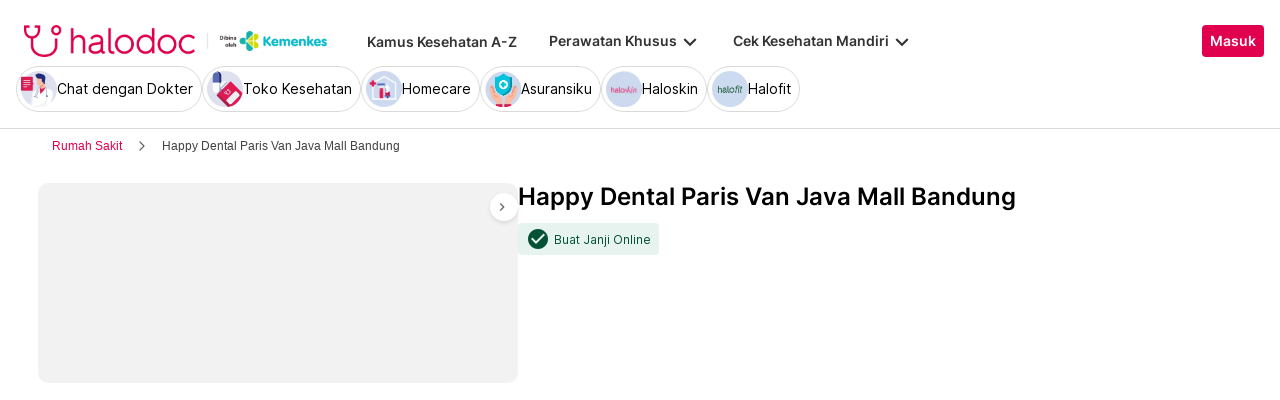

--- FILE ---
content_type: text/html; charset=utf-8
request_url: https://www.halodoc.com/rumah-sakit/nama/klinik-smiley-dental-pvj
body_size: 295125
content:
<!DOCTYPE html><!-- adding xmlnsog attribute because prefix is not a standard attribute --><html lang="id" class="h-full" xmlns:og="http://ogp.me/ns#" xmlns:fb="http://ogp.me/ns/fb#"><head>
    <script type="text/javascript" src="/ruxitagentjs_ICA15789NPRTUVXfqrux_10327251022105625.js" data-dtconfig="rid=RID_-1555477141|rpid=-1161705589|domain=halodoc.com|reportUrl=/rb_bf03985qjh|app=ea7c4b59f27d43eb|owasp=1|featureHash=ICA15789NPRTUVXfqrux|rdnt=1|uxrgce=1|cuc=rwlrur9l|mel=100000|expw=1|dpvc=1|lastModification=1766569710474|postfix=rwlrur9l|tp=500,50,0|srbbv=2|agentUri=/ruxitagentjs_ICA15789NPRTUVXfqrux_10327251022105625.js" data-config='{"revision":1766569710474,"beaconUri":"/rb_bf03985qjh","agentUri":"/ruxitagentjs_ICA15789NPRTUVXfqrux_10327251022105625.js","environmentId":"rwlrur9l","modules":"ICA15789NPRTUVXfqrux"}' data-envconfig='{"tracestateKeyPrefix":"f1b1b2a0-bdac1e1c"}' data-appconfig='{"app":"ea7c4b59f27d43eb"}'></script><script nonce="E3o2FshK0pqmR84Kx5fzFoBAUJChyJ7A" type="text/javascript" src="https://js-cdn.dynatrace.com/jstag/17f2114f5d1/bf03985qjh/e28137e9070184e7_complete.js" crossorigin="anonymous"></script>
    <meta charset="utf-8">
    <title>Halodoc</title>
    <base href="/">
    <meta name="viewport" content="width=device-width, initial-scale=1, maximum-scale=1.0, minimum-scale=1.0, user-scalable=no">
    <meta name="author" content="Halodoc">
    <meta name="keywords" content="Halodoc - Beli Obat, Tanya Dokter, Cek Lab Terpercaya">
    <meta name="description" content="Halodoc merupakan aplikasi kesehatan yang memberikan solusi kesehatan lengkap dan terpercaya untuk memenuhi kebutuhan kesehatan kamu dan keluarga.">
    <meta property="og:site_name" content="halodoc">
    <meta property="og:type" content="website">
    <meta property="og:url" content="https://halodoc.com/">
    <meta property="og:title" content="Halodoc - Beli Obat, Tanya Dokter, Cek Lab Terpercaya">
    <meta name="apple-mobile-web-app-capable" content="true">
    <meta name="apple-mobile-web-app-status-bar-style" content="black">
    <meta name="apple-mobile-web-app-title" content="Halodoc - Beli Obat, Tanya Dokter, Cek Lab Terpercaya">

    <meta property="og:description" content="Halodoc merupakan aplikasi kesehatan yang memberikan solusi kesehatan lengkap dan terpercaya untuk memenuhi kebutuhan kesehatan kamu dan keluarga.">
    <meta property="og:image" content="assets/img/meta-tags.jpg">

    <!-- google-site-verification is for production, please comment if you're in development mode -->
    <meta name="google-site-verification" content="z5cPcFZkUWoJcfArOG_8lH5NF0jZpGB6aUGr2rxf_3w">
    <!-- google-adsense-account meta is required for adsense site verification  -->
    <meta name="google-adsense-account" content="ca-pub-2370450977174429">

    <!-- Announce DNS queries & TLS connection ASAP - START  -->
    <link rel="dns-prefetch" href="https://stats.g.doubleclick.net/">
    <link rel="preconnect" href="https://stats.g.doubleclick.net/" crossorigin="">

    <link rel="dns-prefetch" href="https://www.google-analytics.com/">
    <link rel="preconnect" href="https://www.google-analytics.com/" crossorigin="">

    <link rel="dns-prefetch" href="https://www.gstatic.com/">
    <link rel="preconnect" href="https://www.gstatic.com/" crossorigin="">

    <link rel="dns-prefetch" href="https://halodoc-sumba.s3-ap-southeast-1.amazonaws.com/">
    <link rel="preconnect" href="https://halodoc-sumba.s3-ap-southeast-1.amazonaws.com/" crossorigin="">

    <link rel="dns-prefetch" href="https://d1bpj0tv6vfxyp.cloudfront.net/">
    <link rel="preconnect" href="https://d1bpj0tv6vfxyp.cloudfront.net/" crossorigin="">

    <link rel="dns-prefetch" href="https://d1e8la4lqf1h28.cloudfront.net/">
    <link rel="preconnect" href="https://d1e8la4lqf1h28.cloudfront.net/" crossorigin="">

    <link rel="dns-prefetch" href="https://d1vbn70lmn1nqe.cloudfront.net/">
    <link rel="preconnect" href="https://d1vbn70lmn1nqe.cloudfront.net/" crossorigin="">

    <link rel="dns-prefetch" href="https://d2qjkwm11akmwu.cloudfront.net/">
    <link rel="preconnect" href="https://d2qjkwm11akmwu.cloudfront.net/" crossorigin="">

    <link rel="dns-prefetch" href="https://d1ojs48v3n42tp.cloudfront.net/">
    <link rel="preconnect" href="https://d1ojs48v3n42tp.cloudfront.net/" crossorigin="">

    <link rel="dns-prefetch" href="https://d324bm9stwnv8c.cloudfront.net/">
    <link rel="preconnect" href="https://d324bm9stwnv8c.cloudfront.net/" crossorigin="">

    <link rel="dns-prefetch" href="https://snap.licdn.com/">
    <link rel="preconnect" href="https://snap.licdn.com/" crossorigin="">

    <link rel="dns-prefetch" href="https://js.appboycdn.com/">
    <link rel="preconnect" href="https://js.appboycdn.com/" crossorigin="">

    <link rel="dns-prefetch" href="https://cdn.amplitude.com/">
    <link rel="preconnect" href="https://cdn.amplitude.com/" crossorigin="">

    <link rel="dns-prefetch" href="https://use.fontawesome.com/">
    <link rel="preconnect" href="https://use.fontawesome.com/" crossorigin="">

    <link rel="dns-prefetch" href="https://9669236.fls.doubleclick.net/">
    <link rel="preconnect" href="https://9669236.fls.doubleclick.net/" crossorigin="">

    <link rel="dns-prefetch" href="https://www.googleadservices.com/">
    <link rel="preconnect" href="https://www.googleadservices.com/" crossorigin="">

    <!-- Announce DNS queries & TLS connection ASAP - END  -->

    <!-- Preload only CRITICAL resources START -->
    <link rel="preload" as="font" type="font/woff2" href="/hd-assets/fonts/Inter/Inter_400.woff2" crossorigin="">
    <link rel="preload" as="font" type="font/woff2" href="/hd-assets/fonts/Inter/Inter_500.woff2" crossorigin="">
    <link rel="preload" as="font" type="font/woff2" href="/hd-assets/fonts/Inter/Inter_600.woff2" crossorigin="">
    <link rel="preload" as="image" href="assets/img/hospital/path.webp">
    <link rel="preload" as="image" href="assets/img/hospital/path.png">
    <link rel="preload" as="image" href="assets/header-footer/halodoc-logo.webp">
    <link rel="preload" as="image" href="assets/header-footer/halodoc-logo.png">
    <link rel="preload" as="image" href="assets/img/halodoc-logo-header.webp">
    <link rel="preload" as="image" href="assets/img/halodoc-logo-desktop.webp">
    <link rel="preload" as="image" href="assets/img/halodoc-logo-mobile.webp">
    <!-- Preload only CRITICAL resources END -->

    <!-- Inline CSS (fonts) -->
    <!-- https://fonts.googleapis.com/css2?family=Inter:wght@400;700&display=swap -->
    <!-- Also, removed Roboto font -->
    <style>
      @font-face {
        font-family: Inter;
        font-style: normal;
        font-weight: 400;
        font-display: swap;
        src:
          local('Inter'),
          url(/hd-assets/fonts/Inter/Inter_400.woff2) format('woff2');
        unicode-range:
          U+0000-00FF, U+0131, U+0152-0153, U+02BB-02BC, U+02C6, U+02DA, U+02DC, U+2000-206F, U+2074, U+20AC, U+2122,
          U+2191, U+2193, U+2212, U+2215, U+FEFF, U+FFFD;
      }

      @font-face {
        font-family: Inter;
        font-style: normal;
        font-weight: 600;
        font-display: swap;
        src:
          local('Inter'),
          url(/hd-assets/fonts/Inter/Inter_600.woff2) format('woff2');
        unicode-range:
          U+0000-00FF, U+0131, U+0152-0153, U+02BB-02BC, U+02C6, U+02DA, U+02DC, U+2000-206F, U+2074, U+20AC, U+2122,
          U+2191, U+2193, U+2212, U+2215, U+FEFF, U+FFFD;
      }
    </style>

    <link rel="icon" type="image/x-icon" href="assets/img/fav.png">
    <link rel="manifest" href="manifest.webmanifest">

    <!-- Inline CSS (material fonts)-->
    <!-- https://fonts.googleapis.com/icon?family=Material+Icons -->
    <style type="text/css">
      @font-face {
        font-family: 'Material Icons';
        font-style: normal;
        font-weight: 400;
        src: url(assets/fonts/Material_icon_font.woff) format('woff');
        font-display: swap;
      }

      .material-icons {
        font-family: 'Material Icons', sans-serif;
        font-weight: 400;
        font-style: normal;
        font-size: 24px;
        line-height: 1;
        letter-spacing: normal;
        text-transform: none;
        display: inline-block;
        white-space: nowrap;
        word-wrap: normal;
        direction: ltr;
        font-feature-settings: 'liga';
      }
    </style>

    <meta name="theme-color" content="#1976d2">
    <style>
      .ball-loader {
        width: 59px;
        height: 16px;
        padding-top: 24px;
        position: absolute;
        left: 50%;
        transform: translateX(-50%);
      }

      .ball-loader-ball {
        will-change: transform;
        height: 16px;
        width: 16px;
        border-radius: 50%;
        background-color: #e0004d;
        position: absolute;
        -webkit-animation: grow 1s ease-in-out infinite alternate;
        -moz-animation: grow 1s ease-in-out infinite alternate;
        -o-animation: grow 1s ease-in-out infinite alternate;
        animation: grow 1s ease-in-out infinite alternate;
      }

      .ball-loader-ball.ball1 {
        left: 0;
        transform-origin: 100% 50%;
      }

      .ball-loader-ball.ball2 {
        left: 50%;
        transform: translateX(-50%) scale(1);
        animation-delay: 0.33s;
      }

      .ball-loader-ball.ball3 {
        right: 0;
        animation-delay: 0.66s;
      }

      @-webkit-keyframes grow {
        0% {
          opacity: 1;
        }

        100% {
          opacity: 0;
          transform: translateX(-50%) scale(0);
        }
      }

      @-moz-keyframes grow {
        0% {
          opacity: 1;
        }

        100% {
          opacity: 0;
          transform: translateX(-50%) scale(0);
        }
      }

      @-o-keyframes grow {
        0% {
          opacity: 1;
        }

        100% {
          opacity: 0;
          transform: translateX(-50%) scale(0);
        }
      }

      @keyframes grow {
        0% {
          opacity: 1;
        }

        100% {
          opacity: 0;
          transform: translateX(-50%) scale(0);
        }
      }
    </style>
  <link rel="stylesheet" href="/resources/styles-DSDSFUKE.css"><style ng-app-id="halodoc">@keyframes _ngcontent-halodoc-c3334726759_ghost-lines{0%{background-position:-100px}40%{background-position:40vw}to{background-position:60vw}}@keyframes _ngcontent-halodoc-c3334726759_ghost-avatar{0%{background-position:-32px}40%,to{background-position:208px}}.upgrade-banner-hack[_ngcontent-halodoc-c3334726759]{margin-top:75px}@media (max-width: 767px){.upgrade-banner-hack[_ngcontent-halodoc-c3334726759]{margin-top:110px}}.page-header[_ngcontent-halodoc-c3334726759]{flex:0 0 auto;background:#fff;position:relative;width:100%;z-index:14;-webkit-transition:-webkit-transform .3s ease;transition:transform .3s ease,-webkit-transform .3s ease}@media (min-width: 992px){.page-header.non-sso-insurance[_ngcontent-halodoc-c3334726759]{background:#f6f8fc}}.hide-header[_ngcontent-halodoc-c3334726759]{-webkit-transform:translateY(-100%);transform:translateY(-100%)}.page-content[_ngcontent-halodoc-c3334726759]{flex:1 1 auto;position:relative;background:#fff;overflow-y:auto;padding-top:75px;-webkit-overflow-scrolling:touch}.page-footer[_ngcontent-halodoc-c3334726759]{flex:0 0 auto}.flex-1[_ngcontent-halodoc-c3334726759]{flex:1 0 0%}.mt-5[_ngcontent-halodoc-c3334726759]{margin-top:5rem}.container-gray[_ngcontent-halodoc-c3334726759]{background-color:#f9f9f9}.pd-cart-displayed[_ngcontent-halodoc-c3334726759]{margin-bottom:73px}.invisible[_ngcontent-halodoc-c3334726759]{visibility:hidden}.ghost[_ngcontent-halodoc-c3334726759]   .footer-placeholder__top__left__services[_ngcontent-halodoc-c3334726759], .ghost[_ngcontent-halodoc-c3334726759]   .footer-placeholder__top__left__banner[_ngcontent-halodoc-c3334726759]{background-color:#e4e4e5;color:#e5e5e5;border-radius:4px;height:198px;width:100%;text-indent:-9999px;white-space:nowrap;overflow:hidden;line-height:normal;margin-block-end:5px;display:inline-block;border:none;cursor:initial!important;outline:none;pointer-events:none!important;background-image:linear-gradient(90deg,#dddddda4,#ecebebf1,#dddddda4 80px);background-size:80vw;animation:_ngcontent-halodoc-c3334726759_ghost-lines 1s infinite linear}.ghost[_ngcontent-halodoc-c3334726759]   .footer-placeholder__top__right[_ngcontent-halodoc-c3334726759]{background-color:#e4e4e5;color:#e5e5e5;border-radius:4px;height:396px;width:100%;text-indent:-9999px;white-space:nowrap;overflow:hidden;line-height:normal;margin-block-end:5px;display:inline-block;border:none;cursor:initial!important;outline:none;pointer-events:none!important;background-image:linear-gradient(90deg,#dddddda4,#ecebebf1,#dddddda4 80px);background-size:80vw;animation:_ngcontent-halodoc-c3334726759_ghost-lines 1s infinite linear}.ghost[_ngcontent-halodoc-c3334726759]   .footer-placeholder__bottom[_ngcontent-halodoc-c3334726759]{background-color:#e4e4e5;color:#e5e5e5;border-radius:4px;height:166px;width:100%;text-indent:-9999px;white-space:nowrap;overflow:hidden;line-height:normal;margin-block-end:5px;display:inline-block;border:none;cursor:initial!important;outline:none;pointer-events:none!important;background-image:linear-gradient(90deg,#dddddda4,#ecebebf1,#dddddda4 80px);background-size:80vw;animation:_ngcontent-halodoc-c3334726759_ghost-lines 1s infinite linear}
/*# sourceMappingURL=/resources/app.component-ZWKLBZFR.css.map */</style><style ng-app-id="halodoc">.service-bar[_ngcontent-halodoc-c3937414431]{-ms-overflow-style:none;scrollbar-width:none;max-height:80px;opacity:1;overflow:hidden;pointer-events:auto;transform:scaleY(1);transform-origin:top;will-change:transform,opacity;transition:transform .3s cubic-bezier(.4,0,.2,1),opacity .3s cubic-bezier(.4,0,.2,1)}.service-bar[_ngcontent-halodoc-c3937414431]::-webkit-scrollbar{display:none}.service-bar--hidden[_ngcontent-halodoc-c3937414431]{max-height:0;transform:scaleY(0);opacity:0;pointer-events:none}
/*# sourceMappingURL=/resources/header.component-CMTMCYH6.css.map */</style><style ng-app-id="halodoc">@keyframes _ngcontent-halodoc-c3937414431_ghost-lines{0%{background-position:-100px}40%{background-position:40vw}to{background-position:60vw}}@keyframes _ngcontent-halodoc-c3937414431_ghost-avatar{0%{background-position:-32px}40%,to{background-position:208px}}.ghost.service-bar[_ngcontent-halodoc-c3937414431]   hd-base-image-mapper[_ngcontent-halodoc-c3937414431]{background-color:#e4e4e5;color:#e5e5e5;border-radius:50%;height:36px;width:36px;text-indent:-9999px;white-space:nowrap;overflow:hidden;line-height:normal;margin-block-end:0px;display:block;border:none;cursor:initial!important;outline:none;pointer-events:none!important;background-image:linear-gradient(90deg,#dddddda4,#ecebebf1,#dddddda4 80px);background-size:80vw;animation:_ngcontent-halodoc-c3937414431_ghost-lines 1s infinite linear}@media (max-width: 767px){.ghost.service-bar[_ngcontent-halodoc-c3937414431]   hd-base-image-mapper[_ngcontent-halodoc-c3937414431]{background-color:#e4e4e5;color:#e5e5e5;border-radius:50%;height:28px;width:28px;text-indent:-9999px;white-space:nowrap;overflow:hidden;line-height:normal;margin-block-end:0px;display:block;border:none;cursor:initial!important;outline:none;pointer-events:none!important;background-image:linear-gradient(90deg,#dddddda4,#ecebebf1,#dddddda4 80px);background-size:80vw;animation:_ngcontent-halodoc-c3937414431_ghost-lines 1s infinite linear}}.ghost.service-bar[_ngcontent-halodoc-c3937414431]   p[_ngcontent-halodoc-c3937414431]{background-color:#e4e4e5;color:#e5e5e5;border-radius:8px;height:30px;width:120px;text-indent:-9999px;white-space:nowrap;overflow:hidden;line-height:normal;margin-block-end:0px;display:block;border:none;cursor:initial!important;outline:none;pointer-events:none!important;background-image:linear-gradient(90deg,#dddddda4,#ecebebf1,#dddddda4 80px);background-size:80vw;animation:_ngcontent-halodoc-c3937414431_ghost-lines 1s infinite linear}
/*# sourceMappingURL=/resources/ghost.component-VED3NDBF.css.map */</style><style ng-app-id="halodoc">.breadcrumb{margin-bottom:0;padding:0;display:unset;flex-wrap:unset;list-style:unset;border-radius:unset}@media (min-width: 768px){  .breadcrumb{padding:8px 40px}}
/*# sourceMappingURL=/resources/hd-breadcrumb.component-OACJTAZA.css.map */</style><style ng-app-id="halodoc">.hd-base-image-mapper[_ngcontent-halodoc-c3638137156]{display:flex;align-items:center;justify-content:center;min-width:20px;min-height:20px;width:inherit;height:inherit}.hd-base-image-mapper[_ngcontent-halodoc-c3638137156]   .center[_ngcontent-halodoc-c3638137156], .hd-base-image-mapper[_ngcontent-halodoc-c3638137156]   .hd-base-image-mapper__placeholder-wrapper[_ngcontent-halodoc-c3638137156], .hd-base-image-mapper[_ngcontent-halodoc-c3638137156]   .hd-base-image-mapper__placeholder[_ngcontent-halodoc-c3638137156]{display:flex;align-items:center;justify-content:center}.hd-base-image-mapper[_ngcontent-halodoc-c3638137156]   .d-none[_ngcontent-halodoc-c3638137156]{display:none}.hd-base-image-mapper--placeholder-bg[_ngcontent-halodoc-c3638137156]{background:#f2f2f2}.hd-base-image-mapper__img[_ngcontent-halodoc-c3638137156]{width:inherit;border-radius:inherit;height:inherit}.hd-base-image-mapper__img--circle[_ngcontent-halodoc-c3638137156]{object-fit:cover;border-radius:50%}.hd-base-image-mapper__placeholder[_ngcontent-halodoc-c3638137156]{background:#f2f2f2}.hd-base-image-mapper__placeholder--circle[_ngcontent-halodoc-c3638137156]{width:60px;height:60px;border-radius:50%}.hd-base-image-mapper__placeholder-wrapper[_ngcontent-halodoc-c3638137156]{width:35px;height:35px;background:#999;border-radius:50%}.hd-base-image-mapper__placeholder-img[_ngcontent-halodoc-c3638137156]{width:20px;height:auto}.hd-base-image-mapper__placeholder-img--doctor[_ngcontent-halodoc-c3638137156]{width:100%}.hd-base-image-mapper__container[_ngcontent-halodoc-c3638137156]{display:grid;grid-template-columns:1fr 1fr;grid-template-rows:1fr;overflow:hidden;height:inherit;width:inherit;place-items:center}.hd-base-image-mapper__default-img[_ngcontent-halodoc-c3638137156]{grid-column-start:1;grid-column-end:3;grid-row-start:1;width:100%;height:auto}.hd-base-image-mapper__picture-elem[_ngcontent-halodoc-c3638137156]{grid-column-start:1;grid-column-end:3;grid-row-start:1;width:inherit;border-radius:inherit;height:inherit}</style><style ng-app-id="halodoc">mat-icon,mat-icon.mat-primary,mat-icon.mat-accent,mat-icon.mat-warn{color:var(--mat-icon-color, inherit)}.mat-icon{-webkit-user-select:none;user-select:none;background-repeat:no-repeat;display:inline-block;fill:currentColor;height:24px;width:24px;overflow:hidden}.mat-icon.mat-icon-inline{font-size:inherit;height:inherit;line-height:inherit;width:inherit}.mat-icon.mat-ligature-font[fontIcon]::before{content:attr(fontIcon)}[dir=rtl] .mat-icon-rtl-mirror{transform:scale(-1, 1)}.mat-form-field:not(.mat-form-field-appearance-legacy) .mat-form-field-prefix .mat-icon,.mat-form-field:not(.mat-form-field-appearance-legacy) .mat-form-field-suffix .mat-icon{display:block}.mat-form-field:not(.mat-form-field-appearance-legacy) .mat-form-field-prefix .mat-icon-button .mat-icon,.mat-form-field:not(.mat-form-field-appearance-legacy) .mat-form-field-suffix .mat-icon-button .mat-icon{margin:auto}
</style><style ng-app-id="halodoc">.button-container[_ngcontent-halodoc-c2281013013]{font-family:Inter;display:flex;cursor:pointer;min-width:fit-content;border-radius:4px;align-items:center}.button-container[_ngcontent-halodoc-c2281013013]     .mdc-button__label{display:flex;width:100%;align-items:center;gap:.5rem}@media (max-width: 767px){.button-container[_ngcontent-halodoc-c2281013013]     .mdc-button__label{gap:.5rem}}.button-container[_ngcontent-halodoc-c2281013013]     .mdc-button__label>*:only-child{flex:1}.button-container[_ngcontent-halodoc-c2281013013]     .mdc-button__label .button-label{cursor:inherit;letter-spacing:0}.button-container[_ngcontent-halodoc-c2281013013]     .mdc-button__label .button-label:not(:first-child):not(:last-child){flex:1}.button-container[_ngcontent-halodoc-c2281013013]     .mdc-button__label .button-label:first-child:not(:last-child){flex:1;text-align:left}.button-container[_ngcontent-halodoc-c2281013013]   .leading-content[_ngcontent-halodoc-c2281013013]:empty, .button-container[_ngcontent-halodoc-c2281013013]   .trailing-content[_ngcontent-halodoc-c2281013013]:empty{display:none!important}.button-container.s-button[_ngcontent-halodoc-c2281013013]{font-family:Inter;font-weight:600;line-height:115%;font-size:.75rem;height:1.5rem;padding-right:.5rem;padding-left:.5rem}.button-container.s-button[_ngcontent-halodoc-c2281013013]   .leading-content[_ngcontent-halodoc-c2281013013], .button-container.s-button[_ngcontent-halodoc-c2281013013]   .trailing-content[_ngcontent-halodoc-c2281013013]{width:.75rem;height:.75rem;font-size:.75rem}.button-container.s-button[_ngcontent-halodoc-c2281013013]   .leading-content[_ngcontent-halodoc-c2281013013]     .mat-icon, .button-container.s-button[_ngcontent-halodoc-c2281013013]   .trailing-content[_ngcontent-halodoc-c2281013013]     .mat-icon{width:.75rem;height:.75rem}.button-container.s-button[_ngcontent-halodoc-c2281013013]   .leading-content[_ngcontent-halodoc-c2281013013]     .material-icons, .button-container.s-button[_ngcontent-halodoc-c2281013013]   .trailing-content[_ngcontent-halodoc-c2281013013]     .material-icons{font-size:.75rem}@media (max-width: 767px){.button-container.s-button[_ngcontent-halodoc-c2281013013]{font-family:Inter;font-weight:600;line-height:115%;font-size:.75rem;height:1.5rem;padding-right:.5rem;padding-left:.5rem}.button-container.s-button[_ngcontent-halodoc-c2281013013]   .leading-content[_ngcontent-halodoc-c2281013013], .button-container.s-button[_ngcontent-halodoc-c2281013013]   .trailing-content[_ngcontent-halodoc-c2281013013]{width:.75rem;height:.75rem;font-size:.75rem}.button-container.s-button[_ngcontent-halodoc-c2281013013]   .leading-content[_ngcontent-halodoc-c2281013013]     .mat-icon, .button-container.s-button[_ngcontent-halodoc-c2281013013]   .trailing-content[_ngcontent-halodoc-c2281013013]     .mat-icon{width:.75rem;height:.75rem}.button-container.s-button[_ngcontent-halodoc-c2281013013]   .leading-content[_ngcontent-halodoc-c2281013013]     .material-icons, .button-container.s-button[_ngcontent-halodoc-c2281013013]   .trailing-content[_ngcontent-halodoc-c2281013013]     .material-icons{font-size:.75rem}}.button-container.m-button[_ngcontent-halodoc-c2281013013]{font-family:Inter;font-weight:600;line-height:115%;font-size:.875rem;height:2rem;padding-right:.5rem;padding-left:.5rem}.button-container.m-button[_ngcontent-halodoc-c2281013013]   .leading-content[_ngcontent-halodoc-c2281013013], .button-container.m-button[_ngcontent-halodoc-c2281013013]   .trailing-content[_ngcontent-halodoc-c2281013013]{width:1rem;height:1rem;font-size:1rem}.button-container.m-button[_ngcontent-halodoc-c2281013013]   .leading-content[_ngcontent-halodoc-c2281013013]     .mat-icon, .button-container.m-button[_ngcontent-halodoc-c2281013013]   .trailing-content[_ngcontent-halodoc-c2281013013]     .mat-icon{width:1rem;height:1rem}.button-container.m-button[_ngcontent-halodoc-c2281013013]   .leading-content[_ngcontent-halodoc-c2281013013]     .material-icons, .button-container.m-button[_ngcontent-halodoc-c2281013013]   .trailing-content[_ngcontent-halodoc-c2281013013]     .material-icons{font-size:1rem}@media (max-width: 767px){.button-container.m-button[_ngcontent-halodoc-c2281013013]{font-family:Inter;font-weight:600;line-height:115%;font-size:.875rem;height:2rem;padding-right:.5rem;padding-left:.5rem}.button-container.m-button[_ngcontent-halodoc-c2281013013]   .leading-content[_ngcontent-halodoc-c2281013013], .button-container.m-button[_ngcontent-halodoc-c2281013013]   .trailing-content[_ngcontent-halodoc-c2281013013]{width:1rem;height:1rem;font-size:1rem}.button-container.m-button[_ngcontent-halodoc-c2281013013]   .leading-content[_ngcontent-halodoc-c2281013013]     .mat-icon, .button-container.m-button[_ngcontent-halodoc-c2281013013]   .trailing-content[_ngcontent-halodoc-c2281013013]     .mat-icon{width:1rem;height:1rem}.button-container.m-button[_ngcontent-halodoc-c2281013013]   .leading-content[_ngcontent-halodoc-c2281013013]     .material-icons, .button-container.m-button[_ngcontent-halodoc-c2281013013]   .trailing-content[_ngcontent-halodoc-c2281013013]     .material-icons{font-size:1rem}}.button-container.l-button[_ngcontent-halodoc-c2281013013]{font-family:Inter;font-weight:600;line-height:115%;font-size:1rem;height:2.5rem;padding-right:.75rem;padding-left:.75rem}.button-container.l-button[_ngcontent-halodoc-c2281013013]   .leading-content[_ngcontent-halodoc-c2281013013], .button-container.l-button[_ngcontent-halodoc-c2281013013]   .trailing-content[_ngcontent-halodoc-c2281013013]{width:1rem;height:1rem;font-size:1rem}.button-container.l-button[_ngcontent-halodoc-c2281013013]   .leading-content[_ngcontent-halodoc-c2281013013]     .mat-icon, .button-container.l-button[_ngcontent-halodoc-c2281013013]   .trailing-content[_ngcontent-halodoc-c2281013013]     .mat-icon{width:1rem;height:1rem}.button-container.l-button[_ngcontent-halodoc-c2281013013]   .leading-content[_ngcontent-halodoc-c2281013013]     .material-icons, .button-container.l-button[_ngcontent-halodoc-c2281013013]   .trailing-content[_ngcontent-halodoc-c2281013013]     .material-icons{font-size:1rem}@media (max-width: 767px){.button-container.l-button[_ngcontent-halodoc-c2281013013]{font-family:Inter;font-weight:600;line-height:115%;font-size:1rem;height:2.5rem;padding-right:.75rem;padding-left:.75rem}.button-container.l-button[_ngcontent-halodoc-c2281013013]   .leading-content[_ngcontent-halodoc-c2281013013], .button-container.l-button[_ngcontent-halodoc-c2281013013]   .trailing-content[_ngcontent-halodoc-c2281013013]{width:1rem;height:1rem;font-size:1rem}.button-container.l-button[_ngcontent-halodoc-c2281013013]   .leading-content[_ngcontent-halodoc-c2281013013]     .mat-icon, .button-container.l-button[_ngcontent-halodoc-c2281013013]   .trailing-content[_ngcontent-halodoc-c2281013013]     .mat-icon{width:1rem;height:1rem}.button-container.l-button[_ngcontent-halodoc-c2281013013]   .leading-content[_ngcontent-halodoc-c2281013013]     .material-icons, .button-container.l-button[_ngcontent-halodoc-c2281013013]   .trailing-content[_ngcontent-halodoc-c2281013013]     .material-icons{font-size:1rem}}.button-container.xl-button[_ngcontent-halodoc-c2281013013]{font-family:Inter;font-weight:600;line-height:115%;font-size:1rem;height:3rem;padding-right:.75rem;padding-left:.75rem}.button-container.xl-button[_ngcontent-halodoc-c2281013013]     .mdc-button__label{gap:.75rem}.button-container.xl-button[_ngcontent-halodoc-c2281013013]   .leading-content[_ngcontent-halodoc-c2281013013], .button-container.xl-button[_ngcontent-halodoc-c2281013013]   .trailing-content[_ngcontent-halodoc-c2281013013]{width:1.25rem;height:1.25rem;font-size:1.25rem}.button-container.xl-button[_ngcontent-halodoc-c2281013013]   .leading-content[_ngcontent-halodoc-c2281013013]     .mat-icon, .button-container.xl-button[_ngcontent-halodoc-c2281013013]   .trailing-content[_ngcontent-halodoc-c2281013013]     .mat-icon{width:1.25rem;height:1.25rem}.button-container.xl-button[_ngcontent-halodoc-c2281013013]   .leading-content[_ngcontent-halodoc-c2281013013]     .material-icons, .button-container.xl-button[_ngcontent-halodoc-c2281013013]   .trailing-content[_ngcontent-halodoc-c2281013013]     .material-icons{font-size:1.25rem}@media (max-width: 767px){.button-container.xl-button[_ngcontent-halodoc-c2281013013]{font-family:Inter;font-weight:600;line-height:115%;font-size:1rem;height:3rem;padding-right:.75rem;padding-left:.75rem}.button-container.xl-button[_ngcontent-halodoc-c2281013013]     .mdc-button__label{gap:.75rem}.button-container.xl-button[_ngcontent-halodoc-c2281013013]   .leading-content[_ngcontent-halodoc-c2281013013], .button-container.xl-button[_ngcontent-halodoc-c2281013013]   .trailing-content[_ngcontent-halodoc-c2281013013]{width:1.25rem;height:1.25rem;font-size:1.25rem}.button-container.xl-button[_ngcontent-halodoc-c2281013013]   .leading-content[_ngcontent-halodoc-c2281013013]     .mat-icon, .button-container.xl-button[_ngcontent-halodoc-c2281013013]   .trailing-content[_ngcontent-halodoc-c2281013013]     .mat-icon{width:1.25rem;height:1.25rem}.button-container.xl-button[_ngcontent-halodoc-c2281013013]   .leading-content[_ngcontent-halodoc-c2281013013]     .material-icons, .button-container.xl-button[_ngcontent-halodoc-c2281013013]   .trailing-content[_ngcontent-halodoc-c2281013013]     .material-icons{font-size:1.25rem}}.button-container.primary[_ngcontent-halodoc-c2281013013]{background-color:#e0004d;color:#fff}.button-container.primary[_ngcontent-halodoc-c2281013013]:hover{background-color:#b3003e;box-shadow:0 2px 4px #0c0c0c1a}.button-container.primary[_ngcontent-halodoc-c2281013013]:active{box-shadow:none}.button-container.primary.disabled[_ngcontent-halodoc-c2281013013]{background-color:#e6e6e6;box-shadow:none}.button-container.primary[_ngcontent-halodoc-c2281013013]     .mat-ripple-element{background-color:#86002e}.button-container.secondary[_ngcontent-halodoc-c2281013013]{border:1px solid #e0004d;color:#e0004d}.button-container.secondary[_ngcontent-halodoc-c2281013013]:hover{border:1px solid #b3003e;color:#b3003e;box-shadow:0 2px 4px #0c0c0c1a}.button-container.secondary[_ngcontent-halodoc-c2281013013]:active:not(.disabled){border:1px solid #86002e!important;color:#86002e!important;box-shadow:none}.button-container.secondary.disabled[_ngcontent-halodoc-c2281013013]{background-color:initial;border:1px solid #e6e6e6;color:#999;box-shadow:none}.button-container.secondary[_ngcontent-halodoc-c2281013013]     .mat-ripple-element{background-color:#fce6ed}.button-container.plain[_ngcontent-halodoc-c2281013013]{background-color:transparent;color:#e0004d}.button-container.plain[_ngcontent-halodoc-c2281013013]:hover{color:#b3003e}.button-container.plain[_ngcontent-halodoc-c2281013013]:active:not(.disabled){color:#86002e!important}.button-container.plain.disabled[_ngcontent-halodoc-c2281013013]{background-color:initial;color:#999}.button-container.plain[_ngcontent-halodoc-c2281013013]     .mat-ripple-element{background-color:#fce6ed}.button-container.plain[_ngcontent-halodoc-c2281013013]     .mat-mdc-button-persistent-ripple:before{background:none}.button-container.disabled[_ngcontent-halodoc-c2281013013]{cursor:not-allowed;color:#999}.button-container.disabled[_ngcontent-halodoc-c2281013013]     .mat-mdc-button-persistent-ripple.mdc-button__ripple{display:none}.button-container.mat-mdc-button[disabled][_ngcontent-halodoc-c2281013013], .button-container.mat-mdc-unelevated-button[disabled][_ngcontent-halodoc-c2281013013], .button-container.mat-mdc-raised-button[disabled][_ngcontent-halodoc-c2281013013], .button-container.mat-mdc-outlined-button[disabled][_ngcontent-halodoc-c2281013013]{pointer-events:all}</style><style ng-app-id="halodoc">.mat-mdc-button-base{text-decoration:none}.mat-mdc-button-base .mat-icon{min-height:fit-content;flex-shrink:0}.mdc-button{-webkit-user-select:none;user-select:none;position:relative;display:inline-flex;align-items:center;justify-content:center;box-sizing:border-box;min-width:64px;border:none;outline:none;line-height:inherit;-webkit-appearance:none;overflow:visible;vertical-align:middle;background:rgba(0,0,0,0);padding:0 8px}.mdc-button::-moz-focus-inner{padding:0;border:0}.mdc-button:active{outline:none}.mdc-button:hover{cursor:pointer}.mdc-button:disabled{cursor:default;pointer-events:none}.mdc-button[hidden]{display:none}.mdc-button .mdc-button__label{position:relative}.mat-mdc-button{padding:0 var(--mat-button-text-horizontal-padding, 12px);height:var(--mat-button-text-container-height, 40px);font-family:var(--mat-button-text-label-text-font, var(--mat-sys-label-large-font));font-size:var(--mat-button-text-label-text-size, var(--mat-sys-label-large-size));letter-spacing:var(--mat-button-text-label-text-tracking, var(--mat-sys-label-large-tracking));text-transform:var(--mat-button-text-label-text-transform);font-weight:var(--mat-button-text-label-text-weight, var(--mat-sys-label-large-weight))}.mat-mdc-button,.mat-mdc-button .mdc-button__ripple{border-radius:var(--mat-button-text-container-shape, var(--mat-sys-corner-full))}.mat-mdc-button:not(:disabled){color:var(--mat-button-text-label-text-color, var(--mat-sys-primary))}.mat-mdc-button[disabled],.mat-mdc-button.mat-mdc-button-disabled{cursor:default;pointer-events:none;color:var(--mat-button-text-disabled-label-text-color, color-mix(in srgb, var(--mat-sys-on-surface) 38%, transparent))}.mat-mdc-button.mat-mdc-button-disabled-interactive{pointer-events:auto}.mat-mdc-button:has(.material-icons,mat-icon,[matButtonIcon]){padding:0 var(--mat-button-text-with-icon-horizontal-padding, 16px)}.mat-mdc-button>.mat-icon{margin-right:var(--mat-button-text-icon-spacing, 8px);margin-left:var(--mat-button-text-icon-offset, -4px)}[dir=rtl] .mat-mdc-button>.mat-icon{margin-right:var(--mat-button-text-icon-offset, -4px);margin-left:var(--mat-button-text-icon-spacing, 8px)}.mat-mdc-button .mdc-button__label+.mat-icon{margin-right:var(--mat-button-text-icon-offset, -4px);margin-left:var(--mat-button-text-icon-spacing, 8px)}[dir=rtl] .mat-mdc-button .mdc-button__label+.mat-icon{margin-right:var(--mat-button-text-icon-spacing, 8px);margin-left:var(--mat-button-text-icon-offset, -4px)}.mat-mdc-button .mat-ripple-element{background-color:var(--mat-button-text-ripple-color, color-mix(in srgb, var(--mat-sys-primary) calc(var(--mat-sys-pressed-state-layer-opacity) * 100%), transparent))}.mat-mdc-button .mat-mdc-button-persistent-ripple::before{background-color:var(--mat-button-text-state-layer-color, var(--mat-sys-primary))}.mat-mdc-button.mat-mdc-button-disabled .mat-mdc-button-persistent-ripple::before{background-color:var(--mat-button-text-disabled-state-layer-color, var(--mat-sys-on-surface-variant))}.mat-mdc-button:hover>.mat-mdc-button-persistent-ripple::before{opacity:var(--mat-button-text-hover-state-layer-opacity, var(--mat-sys-hover-state-layer-opacity))}.mat-mdc-button.cdk-program-focused>.mat-mdc-button-persistent-ripple::before,.mat-mdc-button.cdk-keyboard-focused>.mat-mdc-button-persistent-ripple::before,.mat-mdc-button.mat-mdc-button-disabled-interactive:focus>.mat-mdc-button-persistent-ripple::before{opacity:var(--mat-button-text-focus-state-layer-opacity, var(--mat-sys-focus-state-layer-opacity))}.mat-mdc-button:active>.mat-mdc-button-persistent-ripple::before{opacity:var(--mat-button-text-pressed-state-layer-opacity, var(--mat-sys-pressed-state-layer-opacity))}.mat-mdc-button .mat-mdc-button-touch-target{position:absolute;top:50%;height:var(--mat-button-text-touch-target-size, 48px);display:var(--mat-button-text-touch-target-display, block);left:0;right:0;transform:translateY(-50%)}.mat-mdc-unelevated-button{transition:box-shadow 280ms cubic-bezier(0.4, 0, 0.2, 1);height:var(--mat-button-filled-container-height, 40px);font-family:var(--mat-button-filled-label-text-font, var(--mat-sys-label-large-font));font-size:var(--mat-button-filled-label-text-size, var(--mat-sys-label-large-size));letter-spacing:var(--mat-button-filled-label-text-tracking, var(--mat-sys-label-large-tracking));text-transform:var(--mat-button-filled-label-text-transform);font-weight:var(--mat-button-filled-label-text-weight, var(--mat-sys-label-large-weight));padding:0 var(--mat-button-filled-horizontal-padding, 24px)}.mat-mdc-unelevated-button>.mat-icon{margin-right:var(--mat-button-filled-icon-spacing, 8px);margin-left:var(--mat-button-filled-icon-offset, -8px)}[dir=rtl] .mat-mdc-unelevated-button>.mat-icon{margin-right:var(--mat-button-filled-icon-offset, -8px);margin-left:var(--mat-button-filled-icon-spacing, 8px)}.mat-mdc-unelevated-button .mdc-button__label+.mat-icon{margin-right:var(--mat-button-filled-icon-offset, -8px);margin-left:var(--mat-button-filled-icon-spacing, 8px)}[dir=rtl] .mat-mdc-unelevated-button .mdc-button__label+.mat-icon{margin-right:var(--mat-button-filled-icon-spacing, 8px);margin-left:var(--mat-button-filled-icon-offset, -8px)}.mat-mdc-unelevated-button .mat-ripple-element{background-color:var(--mat-button-filled-ripple-color, color-mix(in srgb, var(--mat-sys-on-primary) calc(var(--mat-sys-pressed-state-layer-opacity) * 100%), transparent))}.mat-mdc-unelevated-button .mat-mdc-button-persistent-ripple::before{background-color:var(--mat-button-filled-state-layer-color, var(--mat-sys-on-primary))}.mat-mdc-unelevated-button.mat-mdc-button-disabled .mat-mdc-button-persistent-ripple::before{background-color:var(--mat-button-filled-disabled-state-layer-color, var(--mat-sys-on-surface-variant))}.mat-mdc-unelevated-button:hover>.mat-mdc-button-persistent-ripple::before{opacity:var(--mat-button-filled-hover-state-layer-opacity, var(--mat-sys-hover-state-layer-opacity))}.mat-mdc-unelevated-button.cdk-program-focused>.mat-mdc-button-persistent-ripple::before,.mat-mdc-unelevated-button.cdk-keyboard-focused>.mat-mdc-button-persistent-ripple::before,.mat-mdc-unelevated-button.mat-mdc-button-disabled-interactive:focus>.mat-mdc-button-persistent-ripple::before{opacity:var(--mat-button-filled-focus-state-layer-opacity, var(--mat-sys-focus-state-layer-opacity))}.mat-mdc-unelevated-button:active>.mat-mdc-button-persistent-ripple::before{opacity:var(--mat-button-filled-pressed-state-layer-opacity, var(--mat-sys-pressed-state-layer-opacity))}.mat-mdc-unelevated-button .mat-mdc-button-touch-target{position:absolute;top:50%;height:var(--mat-button-filled-touch-target-size, 48px);display:var(--mat-button-filled-touch-target-display, block);left:0;right:0;transform:translateY(-50%)}.mat-mdc-unelevated-button:not(:disabled){color:var(--mat-button-filled-label-text-color, var(--mat-sys-on-primary));background-color:var(--mat-button-filled-container-color, var(--mat-sys-primary))}.mat-mdc-unelevated-button,.mat-mdc-unelevated-button .mdc-button__ripple{border-radius:var(--mat-button-filled-container-shape, var(--mat-sys-corner-full))}.mat-mdc-unelevated-button[disabled],.mat-mdc-unelevated-button.mat-mdc-button-disabled{cursor:default;pointer-events:none;color:var(--mat-button-filled-disabled-label-text-color, color-mix(in srgb, var(--mat-sys-on-surface) 38%, transparent));background-color:var(--mat-button-filled-disabled-container-color, color-mix(in srgb, var(--mat-sys-on-surface) 12%, transparent))}.mat-mdc-unelevated-button.mat-mdc-button-disabled-interactive{pointer-events:auto}.mat-mdc-raised-button{transition:box-shadow 280ms cubic-bezier(0.4, 0, 0.2, 1);box-shadow:var(--mat-button-protected-container-elevation-shadow, var(--mat-sys-level1));height:var(--mat-button-protected-container-height, 40px);font-family:var(--mat-button-protected-label-text-font, var(--mat-sys-label-large-font));font-size:var(--mat-button-protected-label-text-size, var(--mat-sys-label-large-size));letter-spacing:var(--mat-button-protected-label-text-tracking, var(--mat-sys-label-large-tracking));text-transform:var(--mat-button-protected-label-text-transform);font-weight:var(--mat-button-protected-label-text-weight, var(--mat-sys-label-large-weight));padding:0 var(--mat-button-protected-horizontal-padding, 24px)}.mat-mdc-raised-button>.mat-icon{margin-right:var(--mat-button-protected-icon-spacing, 8px);margin-left:var(--mat-button-protected-icon-offset, -8px)}[dir=rtl] .mat-mdc-raised-button>.mat-icon{margin-right:var(--mat-button-protected-icon-offset, -8px);margin-left:var(--mat-button-protected-icon-spacing, 8px)}.mat-mdc-raised-button .mdc-button__label+.mat-icon{margin-right:var(--mat-button-protected-icon-offset, -8px);margin-left:var(--mat-button-protected-icon-spacing, 8px)}[dir=rtl] .mat-mdc-raised-button .mdc-button__label+.mat-icon{margin-right:var(--mat-button-protected-icon-spacing, 8px);margin-left:var(--mat-button-protected-icon-offset, -8px)}.mat-mdc-raised-button .mat-ripple-element{background-color:var(--mat-button-protected-ripple-color, color-mix(in srgb, var(--mat-sys-primary) calc(var(--mat-sys-pressed-state-layer-opacity) * 100%), transparent))}.mat-mdc-raised-button .mat-mdc-button-persistent-ripple::before{background-color:var(--mat-button-protected-state-layer-color, var(--mat-sys-primary))}.mat-mdc-raised-button.mat-mdc-button-disabled .mat-mdc-button-persistent-ripple::before{background-color:var(--mat-button-protected-disabled-state-layer-color, var(--mat-sys-on-surface-variant))}.mat-mdc-raised-button:hover>.mat-mdc-button-persistent-ripple::before{opacity:var(--mat-button-protected-hover-state-layer-opacity, var(--mat-sys-hover-state-layer-opacity))}.mat-mdc-raised-button.cdk-program-focused>.mat-mdc-button-persistent-ripple::before,.mat-mdc-raised-button.cdk-keyboard-focused>.mat-mdc-button-persistent-ripple::before,.mat-mdc-raised-button.mat-mdc-button-disabled-interactive:focus>.mat-mdc-button-persistent-ripple::before{opacity:var(--mat-button-protected-focus-state-layer-opacity, var(--mat-sys-focus-state-layer-opacity))}.mat-mdc-raised-button:active>.mat-mdc-button-persistent-ripple::before{opacity:var(--mat-button-protected-pressed-state-layer-opacity, var(--mat-sys-pressed-state-layer-opacity))}.mat-mdc-raised-button .mat-mdc-button-touch-target{position:absolute;top:50%;height:var(--mat-button-protected-touch-target-size, 48px);display:var(--mat-button-protected-touch-target-display, block);left:0;right:0;transform:translateY(-50%)}.mat-mdc-raised-button:not(:disabled){color:var(--mat-button-protected-label-text-color, var(--mat-sys-primary));background-color:var(--mat-button-protected-container-color, var(--mat-sys-surface))}.mat-mdc-raised-button,.mat-mdc-raised-button .mdc-button__ripple{border-radius:var(--mat-button-protected-container-shape, var(--mat-sys-corner-full))}.mat-mdc-raised-button:hover{box-shadow:var(--mat-button-protected-hover-container-elevation-shadow, var(--mat-sys-level2))}.mat-mdc-raised-button:focus{box-shadow:var(--mat-button-protected-focus-container-elevation-shadow, var(--mat-sys-level1))}.mat-mdc-raised-button:active,.mat-mdc-raised-button:focus:active{box-shadow:var(--mat-button-protected-pressed-container-elevation-shadow, var(--mat-sys-level1))}.mat-mdc-raised-button[disabled],.mat-mdc-raised-button.mat-mdc-button-disabled{cursor:default;pointer-events:none;color:var(--mat-button-protected-disabled-label-text-color, color-mix(in srgb, var(--mat-sys-on-surface) 38%, transparent));background-color:var(--mat-button-protected-disabled-container-color, color-mix(in srgb, var(--mat-sys-on-surface) 12%, transparent))}.mat-mdc-raised-button[disabled].mat-mdc-button-disabled,.mat-mdc-raised-button.mat-mdc-button-disabled.mat-mdc-button-disabled{box-shadow:var(--mat-button-protected-disabled-container-elevation-shadow, var(--mat-sys-level0))}.mat-mdc-raised-button.mat-mdc-button-disabled-interactive{pointer-events:auto}.mat-mdc-outlined-button{border-style:solid;transition:border 280ms cubic-bezier(0.4, 0, 0.2, 1);height:var(--mat-button-outlined-container-height, 40px);font-family:var(--mat-button-outlined-label-text-font, var(--mat-sys-label-large-font));font-size:var(--mat-button-outlined-label-text-size, var(--mat-sys-label-large-size));letter-spacing:var(--mat-button-outlined-label-text-tracking, var(--mat-sys-label-large-tracking));text-transform:var(--mat-button-outlined-label-text-transform);font-weight:var(--mat-button-outlined-label-text-weight, var(--mat-sys-label-large-weight));border-radius:var(--mat-button-outlined-container-shape, var(--mat-sys-corner-full));border-width:var(--mat-button-outlined-outline-width, 1px);padding:0 var(--mat-button-outlined-horizontal-padding, 24px)}.mat-mdc-outlined-button>.mat-icon{margin-right:var(--mat-button-outlined-icon-spacing, 8px);margin-left:var(--mat-button-outlined-icon-offset, -8px)}[dir=rtl] .mat-mdc-outlined-button>.mat-icon{margin-right:var(--mat-button-outlined-icon-offset, -8px);margin-left:var(--mat-button-outlined-icon-spacing, 8px)}.mat-mdc-outlined-button .mdc-button__label+.mat-icon{margin-right:var(--mat-button-outlined-icon-offset, -8px);margin-left:var(--mat-button-outlined-icon-spacing, 8px)}[dir=rtl] .mat-mdc-outlined-button .mdc-button__label+.mat-icon{margin-right:var(--mat-button-outlined-icon-spacing, 8px);margin-left:var(--mat-button-outlined-icon-offset, -8px)}.mat-mdc-outlined-button .mat-ripple-element{background-color:var(--mat-button-outlined-ripple-color, color-mix(in srgb, var(--mat-sys-primary) calc(var(--mat-sys-pressed-state-layer-opacity) * 100%), transparent))}.mat-mdc-outlined-button .mat-mdc-button-persistent-ripple::before{background-color:var(--mat-button-outlined-state-layer-color, var(--mat-sys-primary))}.mat-mdc-outlined-button.mat-mdc-button-disabled .mat-mdc-button-persistent-ripple::before{background-color:var(--mat-button-outlined-disabled-state-layer-color, var(--mat-sys-on-surface-variant))}.mat-mdc-outlined-button:hover>.mat-mdc-button-persistent-ripple::before{opacity:var(--mat-button-outlined-hover-state-layer-opacity, var(--mat-sys-hover-state-layer-opacity))}.mat-mdc-outlined-button.cdk-program-focused>.mat-mdc-button-persistent-ripple::before,.mat-mdc-outlined-button.cdk-keyboard-focused>.mat-mdc-button-persistent-ripple::before,.mat-mdc-outlined-button.mat-mdc-button-disabled-interactive:focus>.mat-mdc-button-persistent-ripple::before{opacity:var(--mat-button-outlined-focus-state-layer-opacity, var(--mat-sys-focus-state-layer-opacity))}.mat-mdc-outlined-button:active>.mat-mdc-button-persistent-ripple::before{opacity:var(--mat-button-outlined-pressed-state-layer-opacity, var(--mat-sys-pressed-state-layer-opacity))}.mat-mdc-outlined-button .mat-mdc-button-touch-target{position:absolute;top:50%;height:var(--mat-button-outlined-touch-target-size, 48px);display:var(--mat-button-outlined-touch-target-display, block);left:0;right:0;transform:translateY(-50%)}.mat-mdc-outlined-button:not(:disabled){color:var(--mat-button-outlined-label-text-color, var(--mat-sys-primary));border-color:var(--mat-button-outlined-outline-color, var(--mat-sys-outline))}.mat-mdc-outlined-button[disabled],.mat-mdc-outlined-button.mat-mdc-button-disabled{cursor:default;pointer-events:none;color:var(--mat-button-outlined-disabled-label-text-color, color-mix(in srgb, var(--mat-sys-on-surface) 38%, transparent));border-color:var(--mat-button-outlined-disabled-outline-color, color-mix(in srgb, var(--mat-sys-on-surface) 12%, transparent))}.mat-mdc-outlined-button.mat-mdc-button-disabled-interactive{pointer-events:auto}.mat-tonal-button{transition:box-shadow 280ms cubic-bezier(0.4, 0, 0.2, 1);height:var(--mat-button-tonal-container-height, 40px);font-family:var(--mat-button-tonal-label-text-font, var(--mat-sys-label-large-font));font-size:var(--mat-button-tonal-label-text-size, var(--mat-sys-label-large-size));letter-spacing:var(--mat-button-tonal-label-text-tracking, var(--mat-sys-label-large-tracking));text-transform:var(--mat-button-tonal-label-text-transform);font-weight:var(--mat-button-tonal-label-text-weight, var(--mat-sys-label-large-weight));padding:0 var(--mat-button-tonal-horizontal-padding, 24px)}.mat-tonal-button:not(:disabled){color:var(--mat-button-tonal-label-text-color, var(--mat-sys-on-secondary-container));background-color:var(--mat-button-tonal-container-color, var(--mat-sys-secondary-container))}.mat-tonal-button,.mat-tonal-button .mdc-button__ripple{border-radius:var(--mat-button-tonal-container-shape, var(--mat-sys-corner-full))}.mat-tonal-button[disabled],.mat-tonal-button.mat-mdc-button-disabled{cursor:default;pointer-events:none;color:var(--mat-button-tonal-disabled-label-text-color, color-mix(in srgb, var(--mat-sys-on-surface) 38%, transparent));background-color:var(--mat-button-tonal-disabled-container-color, color-mix(in srgb, var(--mat-sys-on-surface) 12%, transparent))}.mat-tonal-button.mat-mdc-button-disabled-interactive{pointer-events:auto}.mat-tonal-button>.mat-icon{margin-right:var(--mat-button-tonal-icon-spacing, 8px);margin-left:var(--mat-button-tonal-icon-offset, -8px)}[dir=rtl] .mat-tonal-button>.mat-icon{margin-right:var(--mat-button-tonal-icon-offset, -8px);margin-left:var(--mat-button-tonal-icon-spacing, 8px)}.mat-tonal-button .mdc-button__label+.mat-icon{margin-right:var(--mat-button-tonal-icon-offset, -8px);margin-left:var(--mat-button-tonal-icon-spacing, 8px)}[dir=rtl] .mat-tonal-button .mdc-button__label+.mat-icon{margin-right:var(--mat-button-tonal-icon-spacing, 8px);margin-left:var(--mat-button-tonal-icon-offset, -8px)}.mat-tonal-button .mat-ripple-element{background-color:var(--mat-button-tonal-ripple-color, color-mix(in srgb, var(--mat-sys-on-secondary-container) calc(var(--mat-sys-pressed-state-layer-opacity) * 100%), transparent))}.mat-tonal-button .mat-mdc-button-persistent-ripple::before{background-color:var(--mat-button-tonal-state-layer-color, var(--mat-sys-on-secondary-container))}.mat-tonal-button.mat-mdc-button-disabled .mat-mdc-button-persistent-ripple::before{background-color:var(--mat-button-tonal-disabled-state-layer-color, var(--mat-sys-on-surface-variant))}.mat-tonal-button:hover>.mat-mdc-button-persistent-ripple::before{opacity:var(--mat-button-tonal-hover-state-layer-opacity, var(--mat-sys-hover-state-layer-opacity))}.mat-tonal-button.cdk-program-focused>.mat-mdc-button-persistent-ripple::before,.mat-tonal-button.cdk-keyboard-focused>.mat-mdc-button-persistent-ripple::before,.mat-tonal-button.mat-mdc-button-disabled-interactive:focus>.mat-mdc-button-persistent-ripple::before{opacity:var(--mat-button-tonal-focus-state-layer-opacity, var(--mat-sys-focus-state-layer-opacity))}.mat-tonal-button:active>.mat-mdc-button-persistent-ripple::before{opacity:var(--mat-button-tonal-pressed-state-layer-opacity, var(--mat-sys-pressed-state-layer-opacity))}.mat-tonal-button .mat-mdc-button-touch-target{position:absolute;top:50%;height:var(--mat-button-tonal-touch-target-size, 48px);display:var(--mat-button-tonal-touch-target-display, block);left:0;right:0;transform:translateY(-50%)}.mat-mdc-button,.mat-mdc-unelevated-button,.mat-mdc-raised-button,.mat-mdc-outlined-button,.mat-tonal-button{-webkit-tap-highlight-color:rgba(0,0,0,0)}.mat-mdc-button .mat-mdc-button-ripple,.mat-mdc-button .mat-mdc-button-persistent-ripple,.mat-mdc-button .mat-mdc-button-persistent-ripple::before,.mat-mdc-unelevated-button .mat-mdc-button-ripple,.mat-mdc-unelevated-button .mat-mdc-button-persistent-ripple,.mat-mdc-unelevated-button .mat-mdc-button-persistent-ripple::before,.mat-mdc-raised-button .mat-mdc-button-ripple,.mat-mdc-raised-button .mat-mdc-button-persistent-ripple,.mat-mdc-raised-button .mat-mdc-button-persistent-ripple::before,.mat-mdc-outlined-button .mat-mdc-button-ripple,.mat-mdc-outlined-button .mat-mdc-button-persistent-ripple,.mat-mdc-outlined-button .mat-mdc-button-persistent-ripple::before,.mat-tonal-button .mat-mdc-button-ripple,.mat-tonal-button .mat-mdc-button-persistent-ripple,.mat-tonal-button .mat-mdc-button-persistent-ripple::before{top:0;left:0;right:0;bottom:0;position:absolute;pointer-events:none;border-radius:inherit}.mat-mdc-button .mat-mdc-button-ripple,.mat-mdc-unelevated-button .mat-mdc-button-ripple,.mat-mdc-raised-button .mat-mdc-button-ripple,.mat-mdc-outlined-button .mat-mdc-button-ripple,.mat-tonal-button .mat-mdc-button-ripple{overflow:hidden}.mat-mdc-button .mat-mdc-button-persistent-ripple::before,.mat-mdc-unelevated-button .mat-mdc-button-persistent-ripple::before,.mat-mdc-raised-button .mat-mdc-button-persistent-ripple::before,.mat-mdc-outlined-button .mat-mdc-button-persistent-ripple::before,.mat-tonal-button .mat-mdc-button-persistent-ripple::before{content:"";opacity:0}.mat-mdc-button .mdc-button__label,.mat-mdc-button .mat-icon,.mat-mdc-unelevated-button .mdc-button__label,.mat-mdc-unelevated-button .mat-icon,.mat-mdc-raised-button .mdc-button__label,.mat-mdc-raised-button .mat-icon,.mat-mdc-outlined-button .mdc-button__label,.mat-mdc-outlined-button .mat-icon,.mat-tonal-button .mdc-button__label,.mat-tonal-button .mat-icon{z-index:1;position:relative}.mat-mdc-button .mat-focus-indicator,.mat-mdc-unelevated-button .mat-focus-indicator,.mat-mdc-raised-button .mat-focus-indicator,.mat-mdc-outlined-button .mat-focus-indicator,.mat-tonal-button .mat-focus-indicator{top:0;left:0;right:0;bottom:0;position:absolute;border-radius:inherit}.mat-mdc-button:focus>.mat-focus-indicator::before,.mat-mdc-unelevated-button:focus>.mat-focus-indicator::before,.mat-mdc-raised-button:focus>.mat-focus-indicator::before,.mat-mdc-outlined-button:focus>.mat-focus-indicator::before,.mat-tonal-button:focus>.mat-focus-indicator::before{content:"";border-radius:inherit}.mat-mdc-button._mat-animation-noopable,.mat-mdc-unelevated-button._mat-animation-noopable,.mat-mdc-raised-button._mat-animation-noopable,.mat-mdc-outlined-button._mat-animation-noopable,.mat-tonal-button._mat-animation-noopable{transition:none !important;animation:none !important}.mat-mdc-button>.mat-icon,.mat-mdc-unelevated-button>.mat-icon,.mat-mdc-raised-button>.mat-icon,.mat-mdc-outlined-button>.mat-icon,.mat-tonal-button>.mat-icon{display:inline-block;position:relative;vertical-align:top;font-size:1.125rem;height:1.125rem;width:1.125rem}.mat-mdc-outlined-button .mat-mdc-button-ripple,.mat-mdc-outlined-button .mdc-button__ripple{top:-1px;left:-1px;bottom:-1px;right:-1px}.mat-mdc-unelevated-button .mat-focus-indicator::before,.mat-tonal-button .mat-focus-indicator::before,.mat-mdc-raised-button .mat-focus-indicator::before{margin:calc(calc(var(--mat-focus-indicator-border-width, 3px) + 2px)*-1)}.mat-mdc-outlined-button .mat-focus-indicator::before{margin:calc(calc(var(--mat-focus-indicator-border-width, 3px) + 3px)*-1)}
</style><style ng-app-id="halodoc">@media(forced-colors: active){.mat-mdc-button:not(.mdc-button--outlined),.mat-mdc-unelevated-button:not(.mdc-button--outlined),.mat-mdc-raised-button:not(.mdc-button--outlined),.mat-mdc-outlined-button:not(.mdc-button--outlined),.mat-mdc-button-base.mat-tonal-button,.mat-mdc-icon-button.mat-mdc-icon-button,.mat-mdc-outlined-button .mdc-button__ripple{outline:solid 1px}}
</style><style ng-app-id="halodoc">.mat-focus-indicator{position:relative}.mat-focus-indicator::before{top:0;left:0;right:0;bottom:0;position:absolute;box-sizing:border-box;pointer-events:none;display:var(--mat-focus-indicator-display, none);border-width:var(--mat-focus-indicator-border-width, 3px);border-style:var(--mat-focus-indicator-border-style, solid);border-color:var(--mat-focus-indicator-border-color, transparent);border-radius:var(--mat-focus-indicator-border-radius, 4px)}.mat-focus-indicator:focus::before{content:""}@media(forced-colors: active){html{--mat-focus-indicator-display: block}}
</style><style ng-app-id="halodoc">@keyframes _ngcontent-halodoc-c2580151743_ghost-lines{0%{background-position:-100px}40%{background-position:40vw}to{background-position:60vw}}@keyframes _ngcontent-halodoc-c2580151743_ghost-avatar{0%{background-position:-32px}40%,to{background-position:208px}}.breadcrumb[_ngcontent-halodoc-c2580151743]{font-family:Nunito,Helvetica Neue,sans-serif;display:inline-block;font-size:12px;color:#424242;width:100%}.breadcrumb[_ngcontent-halodoc-c2580151743]   .wrapper[_ngcontent-halodoc-c2580151743], .breadcrumb[_ngcontent-halodoc-c2580151743]   .all[_ngcontent-halodoc-c2580151743], .breadcrumb[_ngcontent-halodoc-c2580151743]   .less[_ngcontent-halodoc-c2580151743]{display:flex;align-items:center}.breadcrumb[_ngcontent-halodoc-c2580151743]   a[_ngcontent-halodoc-c2580151743]{color:#e0004d;cursor:pointer;text-decoration:none;padding:0 12px}.breadcrumb[_ngcontent-halodoc-c2580151743]   .rotate[_ngcontent-halodoc-c2580151743]{transform:rotate(180deg);display:flex;cursor:pointer;padding:8px 8px 8px 18px}.breadcrumb[_ngcontent-halodoc-c2580151743]   .mobile-wrapper[_ngcontent-halodoc-c2580151743]{display:flex;align-items:center;width:calc(100% - 16px)}.breadcrumb[_ngcontent-halodoc-c2580151743]   .text-mobile[_ngcontent-halodoc-c2580151743]{white-space:nowrap;overflow:hidden;text-overflow:ellipsis}.breadcrumb[_ngcontent-halodoc-c2580151743]   .item[_ngcontent-halodoc-c2580151743]{padding:0 12px}.breadcrumb[_ngcontent-halodoc-c2580151743]   .arrow[_ngcontent-halodoc-c2580151743]{height:16px}.breadcrumb[_ngcontent-halodoc-c2580151743]   a[_ngcontent-halodoc-c2580151743]:hover{text-decoration:underline}.breadcrumb[_ngcontent-halodoc-c2580151743]   .shimmer[_ngcontent-halodoc-c2580151743]{width:100px;background-color:#e4e4e5;border-radius:4px;height:13px;text-indent:-9999px;white-space:nowrap;overflow:hidden;margin-block-end:-2px;display:block;pointer-events:none!important;background-image:linear-gradient(90deg,#dddddda4,#ecebebf1,#dddddda4 80px);background-size:80vw;animation:_ngcontent-halodoc-c2580151743_ghost-lines 1s infinite linear;display:inline-block}</style><style ng-app-id="halodoc">@keyframes _ngcontent-halodoc-c2824182567_ghost-lines{0%{background-position:-100px}40%{background-position:40vw}to{background-position:60vw}}@keyframes _ngcontent-halodoc-c2824182567_ghost-avatar{0%{background-position:-32px}40%,to{background-position:208px}}.hospital-view[_ngcontent-halodoc-c2824182567]{margin-bottom:64px;overflow-x:hidden}@media screen and (min-width: 576px){.hospital-view[_ngcontent-halodoc-c2824182567]{padding:0 3%}}@media screen and (min-width: 1300px){.hospital-view[_ngcontent-halodoc-c2824182567]{padding:0 2%}}@media screen and (min-width: 1350px){.hospital-view[_ngcontent-halodoc-c2824182567]{padding:0 3.5%}}@media screen and (min-width: 1400px){.hospital-view[_ngcontent-halodoc-c2824182567]{padding:0 5%}}@media screen and (min-width: 1450px){.hospital-view[_ngcontent-halodoc-c2824182567]{padding:0 6.5%}}@media screen and (min-width: 1500px){.hospital-view[_ngcontent-halodoc-c2824182567]{padding:0 8%}}@media screen and (min-width: 1600px){.hospital-view[_ngcontent-halodoc-c2824182567]{padding:0 10%}}@media screen and (min-width: 1700px){.hospital-view[_ngcontent-halodoc-c2824182567]{padding:0 12%}}@media (min-width: 768px) and (max-width: 768px){.hospital-view[_ngcontent-halodoc-c2824182567]   .custom-container[_ngcontent-halodoc-c2824182567]{padding-right:20px!important;padding-left:20px!important}}@media (max-width: 575px){.hospital-view[_ngcontent-halodoc-c2824182567]{margin-bottom:0;padding:0 4%}}.hospital-view__search[_ngcontent-halodoc-c2824182567]{padding:0 10%}.hospital-view__body[_ngcontent-halodoc-c2824182567]{padding:0 85px}.hospital-view__body__header[_ngcontent-halodoc-c2824182567]{background-color:#fff;padding:30px 0 12px;position:sticky;top:-106px;z-index:8;min-height:54px;transition:top .3s ease}.hospital-view__body__header--title[_ngcontent-halodoc-c2824182567]{font-family:Inter,sans-serif;font-weight:700;font-size:32px;font-style:normal;font-stretch:normal;line-height:normal;letter-spacing:normal;color:#53565a}.hospital-view__body__header--title[_ngcontent-halodoc-c2824182567]   h1[_ngcontent-halodoc-c2824182567]{font-family:Inter,sans-serif;margin-bottom:0;font-size:inherit;font-weight:700;line-height:inherit;transition:font-size .2s ease-in-out,-webkit-font-size .2s ease-in-out}@media (min-width: 768px) and (max-width: 992px){.hospital-view__body__header--title[_ngcontent-halodoc-c2824182567]   h1[_ngcontent-halodoc-c2824182567]{font-size:28px}}.hospital-view__body__appointment-mobile.sticky-book[_ngcontent-halodoc-c2824182567]{background-color:#fff;position:sticky;bottom:0;flex:1;z-index:1;max-width:100%;padding:8px 20px;box-shadow:0 2px 20px #15182429}@media (min-width: 768px) and (max-width: 768px){.hospital-view__body__appointment-mobile.sticky-book[_ngcontent-halodoc-c2824182567]{padding:8px 36px}}.hospital-view__body__book-appointment[_ngcontent-halodoc-c2824182567]{background-color:#fff;position:sticky;top:-29px;z-index:9;float:right;padding-bottom:5px;display:none;transition:top .3s ease}.hospital-view__body__book-appointment__btn[_ngcontent-halodoc-c2824182567]{font-family:Inter,sans-serif;padding:6px 42px;border-radius:4px;font-size:14px;font-weight:700;font-style:normal;font-stretch:normal;line-height:1.71;letter-spacing:normal;text-align:center;color:#fff}.hospital-view__body__book-mobile[_ngcontent-halodoc-c2824182567]{font-family:Inter,sans-serif;border-radius:4px;font-weight:700;font-size:14px;font-style:normal;font-stretch:normal;line-height:19px;letter-spacing:normal;color:#fff;width:200px;padding:8px 16px}.hospital-view__body__content[_ngcontent-halodoc-c2824182567]   .tab-title[_ngcontent-halodoc-c2824182567]{font-family:Inter,sans-serif;font-size:14px;font-weight:700;font-style:normal;font-stretch:normal;line-height:normal;letter-spacing:normal;text-align:center;text-transform:uppercase}.hospital-view__body__content[_ngcontent-halodoc-c2824182567]   .tab-title--general-shimmer[_ngcontent-halodoc-c2824182567]{background-color:#e4e4e5;color:#e5e5e5;border-radius:6px;height:20px;width:124px;text-indent:-9999px;white-space:nowrap;overflow:hidden;line-height:normal;margin-block-end:5px;display:block;border:none;cursor:initial!important;outline:none;pointer-events:none!important;background-image:linear-gradient(90deg,#dddddda4,#ecebebf1,#dddddda4 80px);background-size:80vw;animation:_ngcontent-halodoc-c2824182567_ghost-lines 1s infinite linear}.hospital-view__body__content[_ngcontent-halodoc-c2824182567]   .tab-title--shimmer[_ngcontent-halodoc-c2824182567]{background-color:#e4e4e5;color:#e5e5e5;border-radius:6px;height:20px;width:82px;text-indent:-9999px;white-space:nowrap;overflow:hidden;line-height:normal;margin-block-end:5px;display:block;border:none;cursor:initial!important;outline:none;pointer-events:none!important;background-image:linear-gradient(90deg,#dddddda4,#ecebebf1,#dddddda4 80px);background-size:80vw;animation:_ngcontent-halodoc-c2824182567_ghost-lines 1s infinite linear}.hospital-view[_ngcontent-halodoc-c2824182567]     .mat-mdc-tab-group{width:100%}.hospital-view[_ngcontent-halodoc-c2824182567]     .mat-tab-label{height:42px;min-width:125px}@media (max-width: 575px){.hospital-view[_ngcontent-halodoc-c2824182567]     .mat-tab-label{min-width:70px}}.hospital-view[_ngcontent-halodoc-c2824182567]     .mat-mdc-tab-group.mat-primary .mat-ink-bar, .hospital-view[_ngcontent-halodoc-c2824182567]     .mat-mdc-tab-nav-bar.mat-primary .mat-ink-bar{max-width:125px}@media (max-width: 575px){.hospital-view[_ngcontent-halodoc-c2824182567]     .mat-mdc-tab-group.mat-primary .mat-ink-bar, .hospital-view[_ngcontent-halodoc-c2824182567]     .mat-mdc-tab-nav-bar.mat-primary .mat-ink-bar{max-width:120px}}.hospital-view[_ngcontent-halodoc-c2824182567]     .mat-mdc-tab-body-wrapper, .hospital-view[_ngcontent-halodoc-c2824182567]     .mat-mdc-tab-body-content, .hospital-view[_ngcontent-halodoc-c2824182567]     .mat-mdc-tab-body.mat-mdc-tab-body-active, .hospital-view[_ngcontent-halodoc-c2824182567]     .mat-tab-body-content, .hospital-view[_ngcontent-halodoc-c2824182567]     .mat-tab-body.mat-tab-body-active{overflow:unset}@media (min-width: 576px) and (max-width: 992px){.hospital-view__body__header[_ngcontent-halodoc-c2824182567]{padding:20px 0 10px}.hospital-view__body__header--title[_ngcontent-halodoc-c2824182567]{font-size:28px}.hospital-view__body__book-appointment[_ngcontent-halodoc-c2824182567]{top:66px}}@media (max-width: 575px){.hospital-view__search[_ngcontent-halodoc-c2824182567], .hospital-view__body[_ngcontent-halodoc-c2824182567]{padding:0}.hospital-view__body__header[_ngcontent-halodoc-c2824182567]{padding:16px 0 10px}.hospital-view__body__header--title[_ngcontent-halodoc-c2824182567]{font-weight:400;font-size:20px}.hospital-view__body__content[_ngcontent-halodoc-c2824182567]   .tab-title[_ngcontent-halodoc-c2824182567]{font-size:12px}.hospital-view__body__content[_ngcontent-halodoc-c2824182567]   .tab-title--general-shimmer[_ngcontent-halodoc-c2824182567]{background-color:#e4e4e5;color:#e5e5e5;border-radius:6px;height:20px;width:116px;text-indent:-9999px;white-space:nowrap;overflow:hidden;line-height:normal;margin-block-end:5px;display:block;border:none;cursor:initial!important;outline:none;pointer-events:none!important;background-image:linear-gradient(90deg,#dddddda4,#ecebebf1,#dddddda4 80px);background-size:80vw;animation:_ngcontent-halodoc-c2824182567_ghost-lines 1s infinite linear}.hospital-view__body__content[_ngcontent-halodoc-c2824182567]   .tab-title--shimmer[_ngcontent-halodoc-c2824182567]{background-color:#e4e4e5;color:#e5e5e5;border-radius:6px;height:20px;width:75px;text-indent:-9999px;white-space:nowrap;overflow:hidden;line-height:normal;margin-block-end:5px;display:block;border:none;cursor:initial!important;outline:none;pointer-events:none!important;background-image:linear-gradient(90deg,#dddddda4,#ecebebf1,#dddddda4 80px);background-size:80vw;animation:_ngcontent-halodoc-c2824182567_ghost-lines 1s infinite linear}.hospital-view__body__content[_ngcontent-halodoc-c2824182567]   .tab-content--general-shimmer[_ngcontent-halodoc-c2824182567]{background-color:#e4e4e5;color:#e5e5e5;border-radius:6px;height:210px;width:100%;text-indent:-9999px;white-space:nowrap;overflow:hidden;line-height:normal;margin-block-end:5px;display:block;border:none;cursor:initial!important;outline:none;pointer-events:none!important;background-image:linear-gradient(90deg,#dddddda4,#ecebebf1,#dddddda4 80px);background-size:80vw;animation:_ngcontent-halodoc-c2824182567_ghost-lines 1s infinite linear}.hospital-view__body__content[_ngcontent-halodoc-c2824182567]   .tab-content--shimmer[_ngcontent-halodoc-c2824182567]{background-color:#e4e4e5;color:#e5e5e5;border-radius:6px;height:16px;width:100px;text-indent:-9999px;white-space:nowrap;overflow:hidden;line-height:normal;margin-block-end:5px;display:block;border:none;cursor:initial!important;outline:none;pointer-events:none!important;background-image:linear-gradient(90deg,#dddddda4,#ecebebf1,#dddddda4 80px);background-size:80vw;animation:_ngcontent-halodoc-c2824182567_ghost-lines 1s infinite linear}.hospital-view__body__content[_ngcontent-halodoc-c2824182567]   .tab-content--address-shimmer[_ngcontent-halodoc-c2824182567]{background-color:#e4e4e5;color:#e5e5e5;border-radius:6px;height:24px;width:90%;text-indent:-9999px;white-space:nowrap;overflow:hidden;line-height:normal;margin-block-end:5px;display:block;border:none;cursor:initial!important;outline:none;pointer-events:none!important;background-image:linear-gradient(90deg,#dddddda4,#ecebebf1,#dddddda4 80px);background-size:80vw;animation:_ngcontent-halodoc-c2824182567_ghost-lines 1s infinite linear}}  .hospital-view__body__content .nav-pills,   .hospital-view__body__content .mat-mdc-tab-header{padding-left:0;border-bottom:solid 1px #e4e4e4;position:sticky;top:-29px;background-color:#fff;z-index:7;transition:top .3s ease}  .hospital-view__body__content .nav-pills .nav-link,   .hospital-view__body__content .nav-pills .mat-tab-label,   .hospital-view__body__content .mat-mdc-tab-header .nav-link,   .hospital-view__body__content .mat-mdc-tab-header .mat-tab-label{padding-left:5px;padding-right:5px}@media (min-width: 768px){  .hospital-view__body__content .nav-pills,   .hospital-view__body__content .mat-mdc-tab-header{padding:0!important;border-bottom:solid 1px #e4e4e4}  .hospital-view__body__content .nav-pills .nav-link,   .hospital-view__body__content .nav-pills .mat-tab-label,   .hospital-view__body__content .mat-mdc-tab-header .nav-link,   .hospital-view__body__content .mat-mdc-tab-header .mat-tab-label{padding-left:0;padding-right:0}}  .hospital-view__body__content .nav-pills .nav-link.active,   .hospital-view__body__content .nav-pills .mat-tab-label-active .mat-tab-label-content .tab-title,   .hospital-view__body__content .mat-mdc-tab-header .nav-link.active,   .hospital-view__body__content .mat-mdc-tab-header .mat-tab-label-active .mat-tab-label-content .tab-title{background-color:transparent;font-weight:700!important;color:#e0004d!important}  .hospital-view__body__content .nav-pills .nav-item:nth-child(2),   .hospital-view__body__content .nav-pills .mat-tab-label:nth-child(2),   .hospital-view__body__content .mat-mdc-tab-header .nav-item:nth-child(2),   .hospital-view__body__content .mat-mdc-tab-header .mat-tab-label:nth-child(2){margin:0 20px}@media (min-width: 768px){  .hospital-view__body__content .nav-pills .nav-item:nth-child(2),   .hospital-view__body__content .nav-pills .mat-tab-label:nth-child(2),   .hospital-view__body__content .mat-mdc-tab-header .nav-item:nth-child(2),   .hospital-view__body__content .mat-mdc-tab-header .mat-tab-label:nth-child(2){margin:0 40px}}  .hospital-view__body__content .nav-pills .nav-item .active,   .hospital-view__body__content .nav-pills .nav-item .mat-tab-label-active,   .hospital-view__body__content .nav-pills .mat-tab-label .active,   .hospital-view__body__content .nav-pills .mat-tab-label .mat-tab-label-active,   .hospital-view__body__content .mat-mdc-tab-header .nav-item .active,   .hospital-view__body__content .mat-mdc-tab-header .nav-item .mat-tab-label-active,   .hospital-view__body__content .mat-mdc-tab-header .mat-tab-label .active,   .hospital-view__body__content .mat-mdc-tab-header .mat-tab-label .mat-tab-label-active{border-radius:0;border-bottom:solid 2px #e0004d}@media (min-width: 576px) and (max-width: 992px){  .hospital-view__body__content .nav-pills,   .hospital-view__body__content .mat-mdc-tab-header{top:66px}}@media (max-width: 575px){  .hospital-view__body__content .nav-pills,   .hospital-view__body__content .mat-mdc-tab-header{overflow-x:scroll;white-space:nowrap;flex-wrap:nowrap;position:sticky;top:54px;background-color:#fff;z-index:8;width:100vw;padding:0 8px}}  .hospital-view__body__content .hospital-has-no-departments .nav-pills .nav-item:nth-child(2){margin:0 20px 0 0;pointer-events:none}@media (min-width: 768px){  .hospital-view__body__content .hospital-has-no-departments .nav-pills .nav-item:nth-child(2){margin:0 40px 0 0}}  .hospital-view__body__content .hospital-has-no-doctors .nav-pills .nav-item:last-child{pointer-events:none}  .hospital-view__body__content .hospital-has-no-departments .mat-mdc-tab-header .mat-tab-label:nth-child(2){margin:0 20px 0 0;pointer-events:none}@media (min-width: 768px){  .hospital-view__body__content .hospital-has-no-departments .mat-mdc-tab-header .mat-tab-label:nth-child(2){margin:0 40px 0 0}}  .hospital-view__body__content .hospital-has-no-doctors .mat-mdc-tab-header .mat-tab-label:last-child{pointer-events:none}.w-100[_ngcontent-halodoc-c2824182567]{width:100%}
/*# sourceMappingURL=/resources/hospital-view.component-VO5BDWXH.css.map */</style><style ng-app-id="halodoc">@keyframes _ngcontent-halodoc-c2824182567_ghost-lines{0%{background-position:-100px}40%{background-position:40vw}to{background-position:60vw}}@keyframes _ngcontent-halodoc-c2824182567_ghost-avatar{0%{background-position:-32px}40%,to{background-position:208px}}.ghost-card[_ngcontent-halodoc-c2824182567]{overflow:hidden;margin-bottom:-6px;color:#e4e4e5;cursor:default}.ghost-card[_ngcontent-halodoc-c2824182567]   .hospital-view__body__header--title[_ngcontent-halodoc-c2824182567]   h1[_ngcontent-halodoc-c2824182567]{max-width:calc(100% - 28px);background-color:#e4e4e5;color:#e5e5e5;border-radius:6px;height:40px;width:70%;text-indent:-9999px;white-space:nowrap;overflow:hidden;line-height:normal;margin-block-end:0;display:block;border:none;cursor:initial!important;outline:none;pointer-events:none!important;background-image:linear-gradient(90deg,#dddddda4,#ecebebf1,#dddddda4 80px);background-size:80vw;animation:_ngcontent-halodoc-c2824182567_ghost-lines 1s infinite linear}@media (max-width: 575px){.ghost-card[_ngcontent-halodoc-c2824182567]   .hospital-view__body__header--title[_ngcontent-halodoc-c2824182567]   h1[_ngcontent-halodoc-c2824182567]{max-width:calc(100% - 26px);background-color:#e4e4e5;color:#e5e5e5;border-radius:6px;height:30px;width:70%;text-indent:-9999px;white-space:nowrap;overflow:hidden;line-height:normal;margin-block-end:0;display:block;border:none;cursor:initial!important;outline:none;pointer-events:none!important;background-image:linear-gradient(90deg,#dddddda4,#ecebebf1,#dddddda4 80px);background-size:80vw;animation:_ngcontent-halodoc-c2824182567_ghost-lines 1s infinite linear}}.ghost-card[_ngcontent-halodoc-c2824182567]   .hospital-view__body__appointment-mobile.sticky-book[_ngcontent-halodoc-c2824182567]{display:none!important}.ghost-card[_ngcontent-halodoc-c2824182567]   .hospital-view__body__book-appointment[_ngcontent-halodoc-c2824182567]{padding:0 0 6px}.ghost-card[_ngcontent-halodoc-c2824182567]   .hospital-view__body__book-appointment__btn[_ngcontent-halodoc-c2824182567]{width:100%;padding:0;background:transparent;background-color:#e4e4e5;color:#e5e5e5;border-radius:8px;height:36px;width:180px;text-indent:-9999px;white-space:nowrap;overflow:hidden;line-height:normal;margin-block-end:0;display:block;border:none;cursor:initial!important;outline:none;pointer-events:none!important;background-image:linear-gradient(90deg,#dddddda4,#ecebebf1,#dddddda4 80px);background-size:80vw;animation:_ngcontent-halodoc-c2824182567_ghost-lines 1s infinite linear}.ghost-card[_ngcontent-halodoc-c2824182567]   .hospital-view__body__book-mobile[_ngcontent-halodoc-c2824182567]{background-color:#e4e4e5;color:#e5e5e5;border-radius:6px;height:20px;width:60%;text-indent:-9999px;white-space:nowrap;overflow:hidden;line-height:normal;margin-block-end:5px;display:block;border:none;cursor:initial!important;outline:none;pointer-events:none!important;background-image:linear-gradient(90deg,#dddddda4,#ecebebf1,#dddddda4 80px);background-size:80vw;animation:_ngcontent-halodoc-c2824182567_ghost-lines 1s infinite linear}
/*# sourceMappingURL=/resources/ghost-card.component-2RNZVV6L.css.map */</style><style ng-app-id="halodoc">@keyframes _ngcontent-halodoc-c933998849_ghost-lines{0%{background-position:-100px}40%{background-position:40vw}to{background-position:60vw}}@keyframes _ngcontent-halodoc-c933998849_ghost-avatar{0%{background-position:-32px}40%,to{background-position:208px}}.hospital-detail[_ngcontent-halodoc-c933998849]{max-width:1248px;margin:0 auto}.hospital-detail__head-title[_ngcontent-halodoc-c933998849]{display:flex;gap:16px}@media (max-width: 767px){.hospital-detail[_ngcontent-halodoc-c933998849]{display:block}.hospital-detail[_ngcontent-halodoc-c933998849]   .tab-container[_ngcontent-halodoc-c933998849]{height:400px}.hospital-detail[_ngcontent-halodoc-c933998849]   .image-shimmer[_ngcontent-halodoc-c933998849]{background-color:#e4e4e5;color:#e5e5e5;border-radius:6px;height:200px;width:100%;text-indent:-9999px;white-space:nowrap;overflow:hidden;line-height:normal;margin-block-end:5px;display:block;border:none;cursor:initial!important;outline:none;pointer-events:none!important;background-image:linear-gradient(90deg,#dddddda4,#ecebebf1,#dddddda4 80px);background-size:80vw;animation:_ngcontent-halodoc-c933998849_ghost-lines 1s infinite linear;margin-left:10px}.hospital-detail[_ngcontent-halodoc-c933998849]   .tab-content--shimmer[_ngcontent-halodoc-c933998849]{background-color:#e4e4e5;color:#e5e5e5;border-radius:6px;height:48px;width:100%;text-indent:-9999px;white-space:nowrap;overflow:hidden;line-height:normal;margin-block-end:5px;display:block;border:none;cursor:initial!important;outline:none;pointer-events:none!important;background-image:linear-gradient(90deg,#dddddda4,#ecebebf1,#dddddda4 80px);background-size:80vw;animation:_ngcontent-halodoc-c933998849_ghost-lines 1s infinite linear}.hospital-detail[_ngcontent-halodoc-c933998849]   .tab-content--left-shimmer[_ngcontent-halodoc-c933998849], .hospital-detail[_ngcontent-halodoc-c933998849]   .tab-content--right-shimmer[_ngcontent-halodoc-c933998849]{background-color:#e4e4e5;color:#e5e5e5;border-radius:6px;height:345px;width:100%;text-indent:-9999px;white-space:nowrap;overflow:hidden;line-height:normal;margin-block-end:5px;display:block;border:none;cursor:initial!important;outline:none;pointer-events:none!important;background-image:linear-gradient(90deg,#dddddda4,#ecebebf1,#dddddda4 80px);background-size:80vw;animation:_ngcontent-halodoc-c933998849_ghost-lines 1s infinite linear}}.hospital-content[_ngcontent-halodoc-c933998849]{padding-top:12px}.image[_ngcontent-halodoc-c933998849]{border-radius:10px;background:#f2f2f2;display:flex;justify-content:center;width:fit-content;margin-bottom:60px;height:200px}@media (max-width: 767px){.image[_ngcontent-halodoc-c933998849]{width:100%}}.image_default[_ngcontent-halodoc-c933998849]{display:flex;overflow:hidden;width:inherit}</style><script nonce="E3o2FshK0pqmR84Kx5fzFoBAUJChyJ7A" _ngcontent-halodoc-c2824182567="" type="application/ld+json">
        {
            "@context": "https://schema.org",
            "@type": "Organization",
            "name":  "Halodoc - Beli Obat, Tanya Dokter, Cek Lab Terpercaya",
            "url": "https://www.halodoc.com",
            "logo": "https://www.halodoc.com/assets/header-footer/halodoc-logo.svg"
        }
      </script><script nonce="E3o2FshK0pqmR84Kx5fzFoBAUJChyJ7A" _ngcontent-halodoc-c2824182567="" type="application/ld+json">
    {
        "@context": "https://schema.org",
        "@type": "Hospital",
        "@id": "https://www.halodoc.com/rumah-sakit/nama/klinik-smiley-dental-pvj",
        "address": {
          "@type": "PostalAddress",
          "streetAddress": "PVJ Mall, Lantai RL D No. 15, Bandung, Jl. Sukajadi No.131-139, Cipedes, Kec. Sukajadi, Kota Bandung, Jawa Barat 40162",
          "addressLocality": "Sukajadi,Kota Bandung",
          "addressRegion": "Jawa Barat",
          "addressCountry": "Indonesia"
        },
        "name":  "Happy Dental Paris Van Java Mall Bandung",
        "geo": {
          "@type": "GeoCoordinates",
          "latitude": -6.8891978,
          "longitude": 107.5959134
        },
         "telephone": "0818-377-338",
        "url": "https://www.halodoc.com/rumah-sakit/nama/klinik-smiley-dental-pvj",
        "image" : {
          "@type": "ImageObject",
          "url": "",
          "width": 987,
          "height": 987
        },
        "description": ""
    }
  </script><style ng-app-id="halodoc">.head-title[_ngcontent-halodoc-c4054538649]{font-size:24px;font-weight:600;line-height:120%}@media (max-width: 767px){.head-title[_ngcontent-halodoc-c4054538649]{font-size:16px;font-style:normal;font-weight:600}}.head-appointment[_ngcontent-halodoc-c4054538649]{margin-top:12px;margin-bottom:24px}.head-appointment__icon[_ngcontent-halodoc-c4054538649]{margin-right:4px;font-size:24px}@media (max-width: 767px){.head-appointment__icon[_ngcontent-halodoc-c4054538649]{transform:scale(.6);margin-right:0}}</style><style ng-app-id="halodoc">.hd-base-tab-group.shadow[_ngcontent-halodoc-c564063538]     .mat-mdc-tab-header{box-shadow:0 4px 8px #0c0c0c1a}.hd-base-tab-group[_ngcontent-halodoc-c564063538]     .mdc-tab-indicator__content--underline{border-radius:2px 2px 0 0;height:4px}.hd-base-tab-group[_ngcontent-halodoc-c564063538]     .mat-mdc-tab-labels{column-gap:.75rem}@media (max-width: 767px){.hd-base-tab-group[_ngcontent-halodoc-c564063538]     .mat-mdc-tab-labels{column-gap:.5rem}}.hd-base-tab-group[_ngcontent-halodoc-c564063538]     .mat-mdc-tab{font-family:Inter;font-weight:400;line-height:115%;font-size:.875rem;color:#666;opacity:1;align-items:center;min-width:0px;height:3.5rem;padding:.75rem 0;margin:0 .75rem}.hd-base-tab-group[_ngcontent-halodoc-c564063538]     .mat-mdc-tab.mdc-tab--active{font-family:Inter;font-weight:500;line-height:115%;font-size:.875rem;color:#e0004d}.hd-base-tab-group[_ngcontent-halodoc-c564063538]     .mat-mdc-tab.mat-mdc-tab-disabled{opacity:.6}.hd-base-tab-group[_ngcontent-halodoc-c564063538]     .mat-mdc-tab:hover{color:#b3003e}@media (max-width: 767px){.hd-base-tab-group[_ngcontent-halodoc-c564063538]     .mat-mdc-tab{height:3rem;padding:.5rem 0;margin:0 .5rem}}.hd-base-tab-group[_ngcontent-halodoc-c564063538]     .mat-mdc-tab-label-container{overflow:visible!important}.hd-base-tab-group[_ngcontent-halodoc-c564063538]     .mat-mdc-tab-header{padding:0 .75rem;overflow-x:scroll!important;-ms-overflow-style:none;scrollbar-width:none}.hd-base-tab-group[_ngcontent-halodoc-c564063538]     .mat-mdc-tab-header::-webkit-scrollbar{display:none}@media (max-width: 767px){.hd-base-tab-group[_ngcontent-halodoc-c564063538]     .mat-mdc-tab-header{padding:0 .5rem}}.hd-base-tab-group[_ngcontent-halodoc-c564063538]     .mat-mdc-tab-header-pagination{display:none}.hd-base-tab-group[mat-stretch-tabs][_ngcontent-halodoc-c564063538]     .mat-mdc-tab-labels{margin:initial}</style><style ng-app-id="halodoc">.mdc-tab{min-width:90px;padding:0 24px;display:flex;flex:1 0 auto;justify-content:center;box-sizing:border-box;border:none;outline:none;text-align:center;white-space:nowrap;cursor:pointer;z-index:1;touch-action:manipulation}.mdc-tab__content{display:flex;align-items:center;justify-content:center;height:inherit;pointer-events:none}.mdc-tab__text-label{transition:150ms color linear;display:inline-block;line-height:1;z-index:2}.mdc-tab--active .mdc-tab__text-label{transition-delay:100ms}._mat-animation-noopable .mdc-tab__text-label{transition:none}.mdc-tab-indicator{display:flex;position:absolute;top:0;left:0;justify-content:center;width:100%;height:100%;pointer-events:none;z-index:1}.mdc-tab-indicator__content{transition:var(--mat-tab-animation-duration, 250ms) transform cubic-bezier(0.4, 0, 0.2, 1);transform-origin:left;opacity:0}.mdc-tab-indicator__content--underline{align-self:flex-end;box-sizing:border-box;width:100%;border-top-style:solid}.mdc-tab-indicator--active .mdc-tab-indicator__content{opacity:1}._mat-animation-noopable .mdc-tab-indicator__content,.mdc-tab-indicator--no-transition .mdc-tab-indicator__content{transition:none}.mat-mdc-tab-ripple.mat-mdc-tab-ripple{position:absolute;top:0;left:0;bottom:0;right:0;pointer-events:none}.mat-mdc-tab{-webkit-tap-highlight-color:rgba(0,0,0,0);-webkit-font-smoothing:antialiased;-moz-osx-font-smoothing:grayscale;text-decoration:none;background:none;height:var(--mat-tab-container-height, 48px);font-family:var(--mat-tab-label-text-font, var(--mat-sys-title-small-font));font-size:var(--mat-tab-label-text-size, var(--mat-sys-title-small-size));letter-spacing:var(--mat-tab-label-text-tracking, var(--mat-sys-title-small-tracking));line-height:var(--mat-tab-label-text-line-height, var(--mat-sys-title-small-line-height));font-weight:var(--mat-tab-label-text-weight, var(--mat-sys-title-small-weight))}.mat-mdc-tab.mdc-tab{flex-grow:0}.mat-mdc-tab .mdc-tab-indicator__content--underline{border-color:var(--mat-tab-active-indicator-color, var(--mat-sys-primary));border-top-width:var(--mat-tab-active-indicator-height, 2px);border-radius:var(--mat-tab-active-indicator-shape, 0)}.mat-mdc-tab:hover .mdc-tab__text-label{color:var(--mat-tab-inactive-hover-label-text-color, var(--mat-sys-on-surface))}.mat-mdc-tab:focus .mdc-tab__text-label{color:var(--mat-tab-inactive-focus-label-text-color, var(--mat-sys-on-surface))}.mat-mdc-tab.mdc-tab--active .mdc-tab__text-label{color:var(--mat-tab-active-label-text-color, var(--mat-sys-on-surface))}.mat-mdc-tab.mdc-tab--active .mdc-tab__ripple::before,.mat-mdc-tab.mdc-tab--active .mat-ripple-element{background-color:var(--mat-tab-active-ripple-color, var(--mat-sys-on-surface))}.mat-mdc-tab.mdc-tab--active:hover .mdc-tab__text-label{color:var(--mat-tab-active-hover-label-text-color, var(--mat-sys-on-surface))}.mat-mdc-tab.mdc-tab--active:hover .mdc-tab-indicator__content--underline{border-color:var(--mat-tab-active-hover-indicator-color, var(--mat-sys-primary))}.mat-mdc-tab.mdc-tab--active:focus .mdc-tab__text-label{color:var(--mat-tab-active-focus-label-text-color, var(--mat-sys-on-surface))}.mat-mdc-tab.mdc-tab--active:focus .mdc-tab-indicator__content--underline{border-color:var(--mat-tab-active-focus-indicator-color, var(--mat-sys-primary))}.mat-mdc-tab.mat-mdc-tab-disabled{opacity:.4;pointer-events:none}.mat-mdc-tab.mat-mdc-tab-disabled .mdc-tab__content{pointer-events:none}.mat-mdc-tab.mat-mdc-tab-disabled .mdc-tab__ripple::before,.mat-mdc-tab.mat-mdc-tab-disabled .mat-ripple-element{background-color:var(--mat-tab-disabled-ripple-color, var(--mat-sys-on-surface-variant))}.mat-mdc-tab .mdc-tab__ripple::before{content:"";display:block;position:absolute;top:0;left:0;right:0;bottom:0;opacity:0;pointer-events:none;background-color:var(--mat-tab-inactive-ripple-color, var(--mat-sys-on-surface))}.mat-mdc-tab .mdc-tab__text-label{color:var(--mat-tab-inactive-label-text-color, var(--mat-sys-on-surface));display:inline-flex;align-items:center}.mat-mdc-tab .mdc-tab__content{position:relative;pointer-events:auto}.mat-mdc-tab:hover .mdc-tab__ripple::before{opacity:.04}.mat-mdc-tab.cdk-program-focused .mdc-tab__ripple::before,.mat-mdc-tab.cdk-keyboard-focused .mdc-tab__ripple::before{opacity:.12}.mat-mdc-tab .mat-ripple-element{opacity:.12;background-color:var(--mat-tab-inactive-ripple-color, var(--mat-sys-on-surface))}.mat-mdc-tab-group.mat-mdc-tab-group-stretch-tabs>.mat-mdc-tab-header .mat-mdc-tab{flex-grow:1}.mat-mdc-tab-group{display:flex;flex-direction:column;max-width:100%}.mat-mdc-tab-group.mat-tabs-with-background>.mat-mdc-tab-header,.mat-mdc-tab-group.mat-tabs-with-background>.mat-mdc-tab-header-pagination{background-color:var(--mat-tab-background-color)}.mat-mdc-tab-group.mat-tabs-with-background.mat-primary>.mat-mdc-tab-header .mat-mdc-tab .mdc-tab__text-label{color:var(--mat-tab-foreground-color)}.mat-mdc-tab-group.mat-tabs-with-background.mat-primary>.mat-mdc-tab-header .mdc-tab-indicator__content--underline{border-color:var(--mat-tab-foreground-color)}.mat-mdc-tab-group.mat-tabs-with-background:not(.mat-primary)>.mat-mdc-tab-header .mat-mdc-tab:not(.mdc-tab--active) .mdc-tab__text-label{color:var(--mat-tab-foreground-color)}.mat-mdc-tab-group.mat-tabs-with-background:not(.mat-primary)>.mat-mdc-tab-header .mat-mdc-tab:not(.mdc-tab--active) .mdc-tab-indicator__content--underline{border-color:var(--mat-tab-foreground-color)}.mat-mdc-tab-group.mat-tabs-with-background>.mat-mdc-tab-header .mat-mdc-tab-header-pagination-chevron,.mat-mdc-tab-group.mat-tabs-with-background>.mat-mdc-tab-header .mat-focus-indicator::before,.mat-mdc-tab-group.mat-tabs-with-background>.mat-mdc-tab-header-pagination .mat-mdc-tab-header-pagination-chevron,.mat-mdc-tab-group.mat-tabs-with-background>.mat-mdc-tab-header-pagination .mat-focus-indicator::before{border-color:var(--mat-tab-foreground-color)}.mat-mdc-tab-group.mat-tabs-with-background>.mat-mdc-tab-header .mat-ripple-element,.mat-mdc-tab-group.mat-tabs-with-background>.mat-mdc-tab-header .mdc-tab__ripple::before,.mat-mdc-tab-group.mat-tabs-with-background>.mat-mdc-tab-header-pagination .mat-ripple-element,.mat-mdc-tab-group.mat-tabs-with-background>.mat-mdc-tab-header-pagination .mdc-tab__ripple::before{background-color:var(--mat-tab-foreground-color)}.mat-mdc-tab-group.mat-tabs-with-background>.mat-mdc-tab-header .mat-mdc-tab-header-pagination-chevron,.mat-mdc-tab-group.mat-tabs-with-background>.mat-mdc-tab-header-pagination .mat-mdc-tab-header-pagination-chevron{color:var(--mat-tab-foreground-color)}.mat-mdc-tab-group.mat-mdc-tab-group-inverted-header{flex-direction:column-reverse}.mat-mdc-tab-group.mat-mdc-tab-group-inverted-header .mdc-tab-indicator__content--underline{align-self:flex-start}.mat-mdc-tab-body-wrapper{position:relative;overflow:hidden;display:flex;transition:height 500ms cubic-bezier(0.35, 0, 0.25, 1)}.mat-mdc-tab-body-wrapper._mat-animation-noopable{transition:none !important;animation:none !important}
</style><style ng-app-id="halodoc">.mat-mdc-tab-header{display:flex;overflow:hidden;position:relative;flex-shrink:0}.mdc-tab-indicator .mdc-tab-indicator__content{transition-duration:var(--mat-tab-animation-duration, 250ms)}.mat-mdc-tab-header-pagination{-webkit-user-select:none;user-select:none;position:relative;display:none;justify-content:center;align-items:center;min-width:32px;cursor:pointer;z-index:2;-webkit-tap-highlight-color:rgba(0,0,0,0);touch-action:none;box-sizing:content-box;outline:0}.mat-mdc-tab-header-pagination::-moz-focus-inner{border:0}.mat-mdc-tab-header-pagination .mat-ripple-element{opacity:.12;background-color:var(--mat-tab-inactive-ripple-color, var(--mat-sys-on-surface))}.mat-mdc-tab-header-pagination-controls-enabled .mat-mdc-tab-header-pagination{display:flex}.mat-mdc-tab-header-pagination-before,.mat-mdc-tab-header-rtl .mat-mdc-tab-header-pagination-after{padding-left:4px}.mat-mdc-tab-header-pagination-before .mat-mdc-tab-header-pagination-chevron,.mat-mdc-tab-header-rtl .mat-mdc-tab-header-pagination-after .mat-mdc-tab-header-pagination-chevron{transform:rotate(-135deg)}.mat-mdc-tab-header-rtl .mat-mdc-tab-header-pagination-before,.mat-mdc-tab-header-pagination-after{padding-right:4px}.mat-mdc-tab-header-rtl .mat-mdc-tab-header-pagination-before .mat-mdc-tab-header-pagination-chevron,.mat-mdc-tab-header-pagination-after .mat-mdc-tab-header-pagination-chevron{transform:rotate(45deg)}.mat-mdc-tab-header-pagination-chevron{border-style:solid;border-width:2px 2px 0 0;height:8px;width:8px;border-color:var(--mat-tab-pagination-icon-color, var(--mat-sys-on-surface))}.mat-mdc-tab-header-pagination-disabled{box-shadow:none;cursor:default;pointer-events:none}.mat-mdc-tab-header-pagination-disabled .mat-mdc-tab-header-pagination-chevron{opacity:.4}.mat-mdc-tab-list{flex-grow:1;position:relative;transition:transform 500ms cubic-bezier(0.35, 0, 0.25, 1)}._mat-animation-noopable .mat-mdc-tab-list{transition:none}.mat-mdc-tab-label-container{display:flex;flex-grow:1;overflow:hidden;z-index:1;border-bottom-style:solid;border-bottom-width:var(--mat-tab-divider-height, 1px);border-bottom-color:var(--mat-tab-divider-color, var(--mat-sys-surface-variant))}.mat-mdc-tab-group-inverted-header .mat-mdc-tab-label-container{border-bottom:none;border-top-style:solid;border-top-width:var(--mat-tab-divider-height, 1px);border-top-color:var(--mat-tab-divider-color, var(--mat-sys-surface-variant))}.mat-mdc-tab-labels{display:flex;flex:1 0 auto}[mat-align-tabs=center]>.mat-mdc-tab-header .mat-mdc-tab-labels{justify-content:center}[mat-align-tabs=end]>.mat-mdc-tab-header .mat-mdc-tab-labels{justify-content:flex-end}.cdk-drop-list .mat-mdc-tab-labels,.mat-mdc-tab-labels.cdk-drop-list{min-height:var(--mat-tab-container-height, 48px)}.mat-mdc-tab::before{margin:5px}@media(forced-colors: active){.mat-mdc-tab[aria-disabled=true]{color:GrayText}}
</style><style ng-app-id="halodoc">.mat-ripple{overflow:hidden;position:relative}.mat-ripple:not(:empty){transform:translateZ(0)}.mat-ripple.mat-ripple-unbounded{overflow:visible}.mat-ripple-element{position:absolute;border-radius:50%;pointer-events:none;transition:opacity,transform 0ms cubic-bezier(0, 0, 0.2, 1);transform:scale3d(0, 0, 0);background-color:var(--mat-ripple-color, color-mix(in srgb, var(--mat-sys-on-surface) 10%, transparent))}@media(forced-colors: active){.mat-ripple-element{display:none}}.cdk-drag-preview .mat-ripple-element,.cdk-drag-placeholder .mat-ripple-element{display:none}
</style><style ng-app-id="halodoc">.hd-base-product-carousel[_ngcontent-halodoc-c62192114]{position:relative}.hd-base-product-carousel[_ngcontent-halodoc-c62192114]   .carousel-wrapper[_ngcontent-halodoc-c62192114]{position:relative;overflow:hidden}.hd-base-product-carousel[_ngcontent-halodoc-c62192114]   .carousel-inner[_ngcontent-halodoc-c62192114]{display:flex;margin:0;padding:0;overflow:visible}.hd-base-product-carousel[_ngcontent-halodoc-c62192114]   .carousel-inner[_ngcontent-halodoc-c62192114]   .image[_ngcontent-halodoc-c62192114]{cursor:pointer}.hd-base-product-carousel[_ngcontent-halodoc-c62192114]   .carousel-inner[_ngcontent-halodoc-c62192114]     .default-image{object-fit:contain}.hd-base-product-carousel[_ngcontent-halodoc-c62192114]   .indicator-wrapper[_ngcontent-halodoc-c62192114]{display:flex;justify-content:center;margin-top:1.5rem}@media (max-width: 767px){.hd-base-product-carousel[_ngcontent-halodoc-c62192114]   .indicator-wrapper[_ngcontent-halodoc-c62192114]{margin-top:1.5rem}}.hd-base-product-carousel[_ngcontent-halodoc-c62192114]   .nav-slider[_ngcontent-halodoc-c62192114]{position:absolute;top:40%;z-index:1}.hd-base-product-carousel[_ngcontent-halodoc-c62192114]   .nav-slider.left[_ngcontent-halodoc-c62192114]{left:0}.hd-base-product-carousel[_ngcontent-halodoc-c62192114]   .nav-slider.right[_ngcontent-halodoc-c62192114]{right:0}@media (max-width: 767px){.hd-base-product-carousel[_ngcontent-halodoc-c62192114]   .nav-slider[_ngcontent-halodoc-c62192114]{display:none}}</style><style ng-app-id="halodoc">[_nghost-halodoc-c933916331]{display:flex;align-items:center;justify-content:center;width:1.75rem;height:1.75rem}@media (max-width: 767px){[_nghost-halodoc-c933916331]{width:1.5rem;height:1.5rem}}.hd-base-nav-slider[_ngcontent-halodoc-c933916331]{display:flex;align-items:center;cursor:pointer;background-color:#fff;box-shadow:0 2px 4px #0c0c0c1a;border:none;border-radius:50%;width:1.75rem;height:1.75rem}@media (max-width: 767px){.hd-base-nav-slider[_ngcontent-halodoc-c933916331]{width:1.5rem;height:1.5rem}}.hd-base-nav-slider[_ngcontent-halodoc-c933916331]   .icon[_ngcontent-halodoc-c933916331]{display:flex;align-items:center;color:#666;font-size:1rem}@media (max-width: 767px){.hd-base-nav-slider[_ngcontent-halodoc-c933916331]   .icon[_ngcontent-halodoc-c933916331]{font-size:1rem}}.hd-base-nav-slider[_ngcontent-halodoc-c933916331]:hover{background-color:#f2f2f2}.hd-base-nav-slider[_ngcontent-halodoc-c933916331]:hover   .icon[_ngcontent-halodoc-c933916331]{color:#333}.hd-base-nav-slider[_ngcontent-halodoc-c933916331]:active{width:1.5rem;height:1.5rem;background-color:#fff}.hd-base-nav-slider[_ngcontent-halodoc-c933916331]:active   .icon[_ngcontent-halodoc-c933916331]{color:#333;font-size:.75rem}@media (max-width: 767px){.hd-base-nav-slider[_ngcontent-halodoc-c933916331]:active{width:1.25rem;height:1.25rem}.hd-base-nav-slider[_ngcontent-halodoc-c933916331]:active   .icon[_ngcontent-halodoc-c933916331]{font-size:.75rem}}</style><style ng-app-id="halodoc">.label-container[_ngcontent-halodoc-c1470811551]{display:inline-flex;cursor:pointer;padding-right:.5rem;padding-left:.5rem;border-radius:4px;font-family:Inter;font-weight:500;line-height:115%;font-size:.875rem}@media (max-width: 767px){.label-container[_ngcontent-halodoc-c1470811551]{height:1.75rem;padding-right:.25rem;padding-left:.25rem;font-family:Inter;font-weight:500;line-height:115%;font-size:.75rem}}.label-container.normal[_ngcontent-halodoc-c1470811551]{font-size:.75rem;height:2rem}@media (max-width: 767px){.label-container.normal[_ngcontent-halodoc-c1470811551]{height:1.75rem}}.label-container.small[_ngcontent-halodoc-c1470811551]{font-size:.6875rem;height:1.5rem}@media (max-width: 767px){.label-container.small[_ngcontent-halodoc-c1470811551]{height:1.25rem}}.label-container.success[_ngcontent-halodoc-c1470811551]{color:#045136}.label-container.success.background[_ngcontent-halodoc-c1470811551], .label-container.discount.background[_ngcontent-halodoc-c1470811551]{background:#e6f3ef;color:#045136}.label-container.critical[_ngcontent-halodoc-c1470811551]{color:#861f07}.label-container.critical.background[_ngcontent-halodoc-c1470811551]{background:#fcebe7;color:#861f07}.label-container.warning[_ngcontent-halodoc-c1470811551]{color:#764711}.label-container.warning.background[_ngcontent-halodoc-c1470811551]{background:#f9f1e8;color:#764711}.label-container.informational[_ngcontent-halodoc-c1470811551]{color:#135773}.label-container.informational.background[_ngcontent-halodoc-c1470811551]{background:#e9f4f9;color:#135773}.label-container.unique[_ngcontent-halodoc-c1470811551], .label-container.verified[_ngcontent-halodoc-c1470811551]{color:#586bb2}.label-container.unique.background[_ngcontent-halodoc-c1470811551], .label-container.verified.background[_ngcontent-halodoc-c1470811551]{background:#eef0f7;color:#586bb2}.label-container.default[_ngcontent-halodoc-c1470811551]{color:#333}.label-container.default.background[_ngcontent-halodoc-c1470811551]{background-color:#f2f2f2;color:#333}.label-container.coupon-code[_ngcontent-halodoc-c1470811551], .label-container.dotted-border[_ngcontent-halodoc-c1470811551]{color:#045136;border:1px dashed #045136}.label-container.default.border[_ngcontent-halodoc-c1470811551]{color:#333;background:#f2f2f2;border:1px solid #d9d9d9}.label-container.flash.border[_ngcontent-halodoc-c1470811551]{color:#197499;border:1px solid #d9d9d9}.label-container[_ngcontent-halodoc-c1470811551]   .label-content[_ngcontent-halodoc-c1470811551]{display:flex;align-items:center}.no-padding[_ngcontent-halodoc-c1470811551]{padding-left:0;padding-right:0}  .label-container.normal svg{width:16px;height:auto;margin-right:5px}  .label-container.small svg{width:12px;height:auto;margin-right:3px}</style><style ng-app-id="halodoc">@keyframes _ngcontent-halodoc-c966965782_ghost-lines{0%{background-position:-100px}40%{background-position:40vw}to{background-position:60vw}}@keyframes _ngcontent-halodoc-c966965782_ghost-avatar{0%{background-position:-32px}40%,to{background-position:208px}}.general-information[_ngcontent-halodoc-c966965782]{display:flex;gap:40px}@media (max-width: 767px){.general-information[_ngcontent-halodoc-c966965782]{gap:0;flex-direction:column}}.general-information__title[_ngcontent-halodoc-c966965782]{display:flex;gap:8px;align-items:center;font-size:16px;margin-top:24px;color:#333;font-weight:600}.general-information__title--icon[_ngcontent-halodoc-c966965782]{color:gray;height:unset!important}.general-information__content[_ngcontent-halodoc-c966965782]{margin-top:4px;font-size:14px;font-weight:400;line-height:150%;margin-left:32px}.general-information__content--list[_ngcontent-halodoc-c966965782]{padding-left:20px}.general-information__content--text-button[_ngcontent-halodoc-c966965782]{border:none;background:none;color:#e0004d;cursor:pointer;font-weight:600;display:flex;align-items:center}.general-information__left-section[_ngcontent-halodoc-c966965782]{width:480px}@media (max-width: 767px){.general-information__left-section[_ngcontent-halodoc-c966965782]{width:100%}}.general-information__right-section[_ngcontent-halodoc-c966965782]{width:calc(100% - 520px)}@media (max-width: 767px){.general-information__right-section[_ngcontent-halodoc-c966965782]{width:100%;margin-top:20px}}.general-information__info--address[_ngcontent-halodoc-c966965782]{display:flex;gap:20px;margin-top:1.25rem}@media (max-width: 767px){.general-information__info--address[_ngcontent-halodoc-c966965782]{display:block}}.general-information__info--button-wrapper[_ngcontent-halodoc-c966965782]{display:flex;gap:8px}.general-information__info--address-detail[_ngcontent-halodoc-c966965782]{font-size:14px;font-weight:400;margin:16px 0}.general-information__info--address-title[_ngcontent-halodoc-c966965782]{font-size:16px;font-weight:600}@media (max-width: 767px){.general-information__info--address-title[_ngcontent-halodoc-c966965782]{display:none}}.general-information__info--address-title-mobile[_ngcontent-halodoc-c966965782]{display:none}@media (max-width: 767px){.general-information__info--address-title-mobile[_ngcontent-halodoc-c966965782]{display:block;font-size:16px;font-weight:600;margin-bottom:1rem}}@media (max-width: 767px){.general-information__info--address-map[_ngcontent-halodoc-c966965782]{display:block;height:80px;overflow:hidden;margin-bottom:16px}}.general-information__info--address-map[_ngcontent-halodoc-c966965782]   img[_ngcontent-halodoc-c966965782]{width:260px}@media (max-width: 767px){.general-information__info--address-map[_ngcontent-halodoc-c966965782]   img[_ngcontent-halodoc-c966965782]{width:100%;position:relative;margin-top:-40px}}.general-information__outline-button[_ngcontent-halodoc-c966965782]{font-weight:700;font-size:14px;line-height:19px;cursor:pointer;color:#e0004d;text-decoration:none;border-radius:4px;word-break:break-word;border:solid 1px #e0004d;background-color:#fff0;text-align:center;padding:6px 20px}.general-information__outline-button[_ngcontent-halodoc-c966965782]:first-child{margin-right:12px;width:140px}.general-information__phone-number[_ngcontent-halodoc-c966965782]{width:140px;font-size:14px}.general-information[_ngcontent-halodoc-c966965782]   .icon[_ngcontent-halodoc-c966965782]{margin-right:4px}.ghost__doctor-head-section[_ngcontent-halodoc-c966965782]{width:100%;height:44px;margin-block-end:0px;background:#e4e4e5;display:block;text-indent:-9999px;white-space:nowrap;overflow:hidden;background-image:linear-gradient(90deg,#dddddda4,#ecebebf1,#dddddda4 80px);background-size:80vw;animation:_ngcontent-halodoc-c966965782_ghost-lines 1s infinite linear;margin-top:30px;border-radius:50%}.ghost__doctor-body-section[_ngcontent-halodoc-c966965782]{width:100%;height:18px;margin-block-end:0px;background:#e4e4e5;display:block;border-radius:4px;text-indent:-9999px;white-space:nowrap;overflow:hidden;background-image:linear-gradient(90deg,#dddddda4,#ecebebf1,#dddddda4 80px);background-size:80vw;animation:_ngcontent-halodoc-c966965782_ghost-lines 1s infinite linear;margin-top:8px;margin-bottom:10px}</style></head>

  <body id="hd-openNav" class="p-0"><!--nghm-->
    <div class="h-full app-container">
      <app-root ng-version="20.3.7" _nghost-halodoc-c3334726759="" ngh="16" ng-server-context="ssr"><div _ngcontent-halodoc-c3334726759="" class="page flex flex-col h-full"><div _ngcontent-halodoc-c3334726759="" id="smartBanner" class="absolute invisible"></div><!----><div _ngcontent-halodoc-c3334726759="" id="magneto-header" class="page-header fixed"><magneto-header _ngcontent-halodoc-c3334726759="" ngh="10"><header _nghost-halodoc-c3937414431="" ngh="7"><div _ngcontent-halodoc-c3937414431="" class="no-gutters"><div _ngcontent-halodoc-c3937414431="" class="flex-col sm:flex items-center"><div _ngcontent-halodoc-c3937414431="" class="px-4 bg-white border-b border-solid border-[#d9d9d9] w-full flex items-center min-h-[75px]"><nav _ngcontent-halodoc-c3937414431="" class="flex-1 navbar-light px-0 py-2 md:py-4 flex flex-col justify-between w-full lg:flex-nowrap gap-y-3 md:gap-y-5"><div _ngcontent-halodoc-c3937414431="" class="flex w-full items-center md:min-h-[50px]"><magneto-navbar _ngcontent-halodoc-c3937414431="" class="flex flex-1" ngh="3"><div class="navbar flex pr-2 items-center"><span class="flex items-center mr-2"><button type="button" aria-expanded="false" aria-label="Toggle navigation" class="bg-transparent p-1 mr-1 border-0 shadow-none text-[#000000b3] lg:hidden"><svg xmlns="http://www.w3.org/2000/svg" height="14" viewBox="0 0 16 14" width="16" style="width: 16px; height: 12px; object-fit: contain;"><g fill="#53565a" fill-rule="evenodd"><rect height="2" rx="1" width="16"></rect><rect height="2" rx="1" width="16" y="6"></rect><rect height="2" rx="1" width="16" y="12"></rect></g></svg></button></span><!----><!----><span class="flex flex-lg-fill"><a routerlink="/" class="navbar__brand" href="/"><hd-base-image-mapper loading="eager" alt="halodoc-banner" class="navbar__brand__image" _nghost-halodoc-c3638137156="" ngh="0"><div _ngcontent-halodoc-c3638137156="" class="hd-base-image-mapper" style="width: auto; height: 2rem;"><div _ngcontent-halodoc-c3638137156="" class="hd-base-image-mapper__container"><!----><picture _ngcontent-halodoc-c3638137156="" class="hd-base-image-mapper__picture-elem"><source _ngcontent-halodoc-c3638137156="" type="image/webp" srcset="/assets/img/halodoc-logo-desktop.webp"><!----><source _ngcontent-halodoc-c3638137156="" type="image/png" srcset="/assets/img/webp/halodoc-logo-desktop.png"><!----><source _ngcontent-halodoc-c3638137156="" type="image/jpeg" srcset="/assets/img/webp/halodoc-logo-desktop.png"><!----><img _ngcontent-halodoc-c3638137156="" class="hd-base-image-mapper__img" src="/assets/img/webp/halodoc-logo-desktop.png" alt="halodoc-banner" title="" fetchpriority="auto" loading="eager" style="width: auto; height: 2rem;"><!----></picture></div><!----><!----></div></hd-base-image-mapper></a><!----></span><magneto-nav-links ngh="2"><ul class="list-none my-0 hidden lg:flex font-bold py-2 items-center"><li class="mr-8"><a routerlink="/kesehatan" class="text-[#333] text-sm font-semibold hover:text-primary cursor-pointer" href="/kesehatan"> Kamus Kesehatan A-Z </a></li><li class="mr-8 relative"><a class="text-[#333] text-sm font-semibold hover:text-primary flex items-center cursor-pointer"> Perawatan Khusus <mat-icon role="img" class="mat-icon notranslate text-[26px] material-icons mat-ligature-font mat-icon-no-color" aria-hidden="true" data-mat-icon-type="font" ngh="1">keyboard_arrow_down</mat-icon></a><!----></li><!----><li class="mr-8 relative"><a class="text-[#333] text-sm font-semibold hover:text-primary flex items-center cursor-pointer"> Cek Kesehatan Mandiri <mat-icon role="img" class="mat-icon notranslate text-[26px] material-icons mat-ligature-font mat-icon-no-color" aria-hidden="true" data-mat-icon-type="font" ngh="1">keyboard_arrow_down</mat-icon></a><!----></li><!----></ul><!----><!----></magneto-nav-links><!----></div><div class="lg:hidden fixed inset-0 bg-[#000000] z-[9998] transition-opacity duration-500 opacity-0 pointer-events-none"></div><div class="lg:hidden left-0 fixed top-0 bg-white overflow-x-hidden z-[9999] h-full flex flex-col ease-in-out duration-500 w-[90%] p-4 text-[#333] transform -translate-x-full"><div class="flex items-center"><mat-icon role="img" class="mat-icon notranslate text-[#666] no-underline bg-transparent text-2xl active:text-primary mr-3 flex items-center material-icons mat-ligature-font mat-icon-no-color" aria-hidden="true" data-mat-icon-type="font" ngh="1">close</mat-icon><hd-base-image-mapper webpimage="/assets/img/halodoc-logo-header.webp" fallbackimage="/assets/img/halodoc-logo-header.png" imgwidth="230px" imgheight="20px" alt="halodoc-logo" _nghost-halodoc-c3638137156="" ngh="0"><div _ngcontent-halodoc-c3638137156="" class="hd-base-image-mapper" style="width: 230px; height: 20px;"><div _ngcontent-halodoc-c3638137156="" class="hd-base-image-mapper__container"><!----><picture _ngcontent-halodoc-c3638137156="" class="hd-base-image-mapper__picture-elem"><source _ngcontent-halodoc-c3638137156="" type="image/webp" srcset="/assets/img/halodoc-logo-header.webp"><!----><source _ngcontent-halodoc-c3638137156="" type="image/png" srcset="/assets/img/halodoc-logo-header.png"><!----><source _ngcontent-halodoc-c3638137156="" type="image/jpeg" srcset="/assets/img/halodoc-logo-header.png"><!----><img _ngcontent-halodoc-c3638137156="" class="hd-base-image-mapper__img" src="/assets/img/halodoc-logo-header.png" alt="halodoc-logo" title="" fetchpriority="auto" loading="lazy" style="width: 230px; height: 20px;"><!----></picture></div><!----><!----></div></hd-base-image-mapper></div><hd-base-image-mapper webpimage="assets/img/download-app-banner.webp" fallbackimage="assets/img/download-app-banner.png" alt="Download app banner" _nghost-halodoc-c3638137156="" ngh="0"><div _ngcontent-halodoc-c3638137156="" class="hd-base-image-mapper"><div _ngcontent-halodoc-c3638137156="" class="hd-base-image-mapper__container"><!----><picture _ngcontent-halodoc-c3638137156="" class="hd-base-image-mapper__picture-elem"><source _ngcontent-halodoc-c3638137156="" type="image/webp" srcset="assets/img/download-app-banner.webp"><!----><source _ngcontent-halodoc-c3638137156="" type="image/png" srcset="assets/img/download-app-banner.png"><!----><source _ngcontent-halodoc-c3638137156="" type="image/jpeg" srcset="assets/img/download-app-banner.png"><!----><img _ngcontent-halodoc-c3638137156="" class="hd-base-image-mapper__img" src="assets/img/download-app-banner.png" alt="Download app banner" title="" fetchpriority="auto" loading="lazy"><!----></picture></div><!----><!----></div></hd-base-image-mapper><div class="mt-6"><div id="section-1"><h3 class="flex text-sm font-semibold items-center"><img src="/assets/svg/ic-sign-out.svg" alt="sign-in logo" class="w-6 h-6 mr-2.5"> Masuk </h3><!----><!----><h3 routerlink="/" class="flex mt-6 text-sm font-semibold items-center" tabindex="0"><img src="/assets/svg/home-v2.svg" alt="home icon" class="w-6 h-6 mr-2.5"> Beranda </h3><!----></div><hr class="text-[#E6E6E6] my-3.5"><div id="section-2"><div id="service-section"><div class="flex"><h3 class="text-sm font-semibold flex-1">Layanan Utama</h3><mat-icon role="img" class="mat-icon notranslate flex justify-end text-[22px] transition-transform duration-500 material-icons mat-ligature-font mat-icon-no-color" aria-hidden="true" data-mat-icon-type="font" ngh="1">keyboard_arrow_down</mat-icon></div><ul class="pl-2 overflow-hidden duration-500 ease-in-out mb-0 space-y-4 h-0 opacity-0"><li class="flex text-xs font-medium"><hd-base-image-mapper imgwidth="28px" imgheight="28px" class="mr-2" _nghost-halodoc-c3638137156="" ngh="0"><div _ngcontent-halodoc-c3638137156="" class="hd-base-image-mapper" style="width: 28px; height: 28px;"><div _ngcontent-halodoc-c3638137156="" class="hd-base-image-mapper__container"><!----><picture _ngcontent-halodoc-c3638137156="" class="hd-base-image-mapper__picture-elem"><source _ngcontent-halodoc-c3638137156="" type="image/webp" srcset="assets/img/home-v2/webp/chat-doctor-v2.webp"><!----><source _ngcontent-halodoc-c3638137156="" type="image/png" srcset="assets/img/home-v2/png/chat-doctor-v2.png"><!----><source _ngcontent-halodoc-c3638137156="" type="image/jpeg" srcset="assets/img/home-v2/png/chat-doctor-v2.png"><!----><img _ngcontent-halodoc-c3638137156="" class="hd-base-image-mapper__img" src="assets/img/home-v2/png/chat-doctor-v2.png" alt="Chat dengan Dokter icon" title="" fetchpriority="auto" loading="lazy" style="width: 28px; height: 28px;"><!----></picture></div><!----><!----></div></hd-base-image-mapper><p class="flex items-center">Chat dengan Dokter</p></li><li class="flex text-xs font-medium"><hd-base-image-mapper imgwidth="28px" imgheight="28px" class="mr-2" _nghost-halodoc-c3638137156="" ngh="0"><div _ngcontent-halodoc-c3638137156="" class="hd-base-image-mapper" style="width: 28px; height: 28px;"><div _ngcontent-halodoc-c3638137156="" class="hd-base-image-mapper__container"><!----><picture _ngcontent-halodoc-c3638137156="" class="hd-base-image-mapper__picture-elem"><source _ngcontent-halodoc-c3638137156="" type="image/webp" srcset="assets/img/home-v2/webp/health-store-v2.webp"><!----><source _ngcontent-halodoc-c3638137156="" type="image/png" srcset="assets/img/home-v2/png/health-store-v2.png"><!----><source _ngcontent-halodoc-c3638137156="" type="image/jpeg" srcset="assets/img/home-v2/png/health-store-v2.png"><!----><img _ngcontent-halodoc-c3638137156="" class="hd-base-image-mapper__img" src="assets/img/home-v2/png/health-store-v2.png" alt="Toko Kesehatan icon" title="" fetchpriority="auto" loading="lazy" style="width: 28px; height: 28px;"><!----></picture></div><!----><!----></div></hd-base-image-mapper><p class="flex items-center">Toko Kesehatan</p></li><li class="flex text-xs font-medium"><hd-base-image-mapper imgwidth="28px" imgheight="28px" class="mr-2" _nghost-halodoc-c3638137156="" ngh="0"><div _ngcontent-halodoc-c3638137156="" class="hd-base-image-mapper" style="width: 28px; height: 28px;"><div _ngcontent-halodoc-c3638137156="" class="hd-base-image-mapper__container"><!----><picture _ngcontent-halodoc-c3638137156="" class="hd-base-image-mapper__picture-elem"><source _ngcontent-halodoc-c3638137156="" type="image/webp" srcset="assets/img/shared/webp/homecare.webp"><!----><source _ngcontent-halodoc-c3638137156="" type="image/png" srcset="assets/img/shared/png/homecare.png"><!----><source _ngcontent-halodoc-c3638137156="" type="image/jpeg" srcset="assets/img/shared/png/homecare.png"><!----><img _ngcontent-halodoc-c3638137156="" class="hd-base-image-mapper__img" src="assets/img/shared/png/homecare.png" alt="Homecare icon" title="" fetchpriority="auto" loading="lazy" style="width: 28px; height: 28px;"><!----></picture></div><!----><!----></div></hd-base-image-mapper><p class="flex items-center">Homecare</p></li><li class="flex text-xs font-medium"><hd-base-image-mapper imgwidth="28px" imgheight="28px" class="mr-2" _nghost-halodoc-c3638137156="" ngh="0"><div _ngcontent-halodoc-c3638137156="" class="hd-base-image-mapper" style="width: 28px; height: 28px;"><div _ngcontent-halodoc-c3638137156="" class="hd-base-image-mapper__container"><!----><picture _ngcontent-halodoc-c3638137156="" class="hd-base-image-mapper__picture-elem"><source _ngcontent-halodoc-c3638137156="" type="image/webp" srcset="assets/img/home-v2/webp/insurance-icon.webp"><!----><source _ngcontent-halodoc-c3638137156="" type="image/png" srcset="assets/img/home-v2/png/insurance-icon.png"><!----><source _ngcontent-halodoc-c3638137156="" type="image/jpeg" srcset="assets/img/home-v2/png/insurance-icon.png"><!----><img _ngcontent-halodoc-c3638137156="" class="hd-base-image-mapper__img" src="assets/img/home-v2/png/insurance-icon.png" alt="Asuransiku icon" title="" fetchpriority="auto" loading="lazy" style="width: 28px; height: 28px;"><!----></picture></div><!----><!----></div></hd-base-image-mapper><p class="flex items-center">Asuransiku</p></li><li class="flex text-xs font-medium"><hd-base-image-mapper imgwidth="28px" imgheight="28px" class="mr-2" _nghost-halodoc-c3638137156="" ngh="0"><div _ngcontent-halodoc-c3638137156="" class="hd-base-image-mapper" style="width: 28px; height: 28px;"><div _ngcontent-halodoc-c3638137156="" class="hd-base-image-mapper__container"><!----><picture _ngcontent-halodoc-c3638137156="" class="hd-base-image-mapper__picture-elem"><source _ngcontent-halodoc-c3638137156="" type="image/webp" srcset="assets/img/home-v2/webp/haloskin-icon-v2.webp"><!----><source _ngcontent-halodoc-c3638137156="" type="image/png" srcset="assets/img/home-v2/webp/haloskin-icon-v2.webp"><!----><source _ngcontent-halodoc-c3638137156="" type="image/jpeg" srcset="assets/img/home-v2/webp/haloskin-icon-v2.webp"><!----><img _ngcontent-halodoc-c3638137156="" class="hd-base-image-mapper__img" src="assets/img/home-v2/webp/haloskin-icon-v2.webp" alt="Haloskin icon" title="" fetchpriority="auto" loading="lazy" style="width: 28px; height: 28px;"><!----></picture></div><!----><!----></div></hd-base-image-mapper><p class="flex items-center">Haloskin</p></li><li class="flex text-xs font-medium"><hd-base-image-mapper imgwidth="28px" imgheight="28px" class="mr-2" _nghost-halodoc-c3638137156="" ngh="0"><div _ngcontent-halodoc-c3638137156="" class="hd-base-image-mapper" style="width: 28px; height: 28px;"><div _ngcontent-halodoc-c3638137156="" class="hd-base-image-mapper__container"><!----><picture _ngcontent-halodoc-c3638137156="" class="hd-base-image-mapper__picture-elem"><source _ngcontent-halodoc-c3638137156="" type="image/webp" srcset="https://d20xmjteofaz2y.cloudfront.net/halofit/dc-halofit.webp"><!----><source _ngcontent-halodoc-c3638137156="" type="image/png" srcset="https://d20xmjteofaz2y.cloudfront.net/halofit/dc-halofit.png"><!----><source _ngcontent-halodoc-c3638137156="" type="image/jpeg" srcset="https://d20xmjteofaz2y.cloudfront.net/halofit/dc-halofit.png"><!----><img _ngcontent-halodoc-c3638137156="" class="hd-base-image-mapper__img" src="https://d20xmjteofaz2y.cloudfront.net/halofit/dc-halofit.png" alt="Halofit icon" title="" fetchpriority="auto" loading="lazy" style="width: 28px; height: 28px;"><!----></picture></div><!----><!----></div></hd-base-image-mapper><p class="flex items-center">Halofit</p></li><!----></ul></div><!----><div id="specialised-service-section" class="mt-3.5"><div class="flex"><h3 class="text-sm font-semibold flex-1">Layanan Khusus</h3><mat-icon role="img" class="mat-icon notranslate flex justify-end text-[22px] material-icons mat-ligature-font mat-icon-no-color" aria-hidden="true" data-mat-icon-type="font" ngh="1">keyboard_arrow_down</mat-icon></div><ul class="pl-2 overflow-hidden duration-500 ease-in-out mb-0 space-y-4 h-0 opacity-0"><li class="flex text-xs font-medium"><hd-base-image-mapper imgwidth="28px" imgheight="28px" class="mr-2" _nghost-halodoc-c3638137156="" ngh="0"><div _ngcontent-halodoc-c3638137156="" class="hd-base-image-mapper" style="width: 28px; height: 28px;"><div _ngcontent-halodoc-c3638137156="" class="hd-base-image-mapper__container"><!----><picture _ngcontent-halodoc-c3638137156="" class="hd-base-image-mapper__picture-elem"><source _ngcontent-halodoc-c3638137156="" type="image/webp" srcset="assets/img/home-v2/specialised-care/skin-health.webp"><!----><source _ngcontent-halodoc-c3638137156="" type="image/png" srcset="assets/img/home-v2/specialised-care/skin-health.png"><!----><source _ngcontent-halodoc-c3638137156="" type="image/jpeg" srcset="assets/img/home-v2/specialised-care/skin-health.png"><!----><img _ngcontent-halodoc-c3638137156="" class="hd-base-image-mapper__img" src="assets/img/home-v2/specialised-care/skin-health.png" alt="Kesehatan Kulit icon" title="" fetchpriority="auto" loading="lazy" style="width: 28px; height: 28px;"><!----></picture></div><!----><!----></div></hd-base-image-mapper><p class="flex items-center">Kesehatan Kulit</p></li><li class="flex text-xs font-medium"><hd-base-image-mapper imgwidth="28px" imgheight="28px" class="mr-2" _nghost-halodoc-c3638137156="" ngh="0"><div _ngcontent-halodoc-c3638137156="" class="hd-base-image-mapper" style="width: 28px; height: 28px;"><div _ngcontent-halodoc-c3638137156="" class="hd-base-image-mapper__container"><!----><picture _ngcontent-halodoc-c3638137156="" class="hd-base-image-mapper__picture-elem"><source _ngcontent-halodoc-c3638137156="" type="image/webp" srcset="https://d8vafvw44neu2.cloudfront.net/Halo-Intima-Icon.webp"><!----><source _ngcontent-halodoc-c3638137156="" type="image/png" srcset="https://d8vafvw44neu2.cloudfront.net/Halo-Intima-Icon.png"><!----><source _ngcontent-halodoc-c3638137156="" type="image/jpeg" srcset="https://d8vafvw44neu2.cloudfront.net/Halo-Intima-Icon.png"><!----><img _ngcontent-halodoc-c3638137156="" class="hd-base-image-mapper__img" src="https://d8vafvw44neu2.cloudfront.net/Halo-Intima-Icon.png" alt="Kesehatan Seksual icon" title="" fetchpriority="auto" loading="lazy" style="width: 28px; height: 28px;"><!----></picture></div><!----><!----></div></hd-base-image-mapper><p class="flex items-center">Kesehatan Seksual</p></li><li class="flex text-xs font-medium"><hd-base-image-mapper imgwidth="28px" imgheight="28px" class="mr-2" _nghost-halodoc-c3638137156="" ngh="0"><div _ngcontent-halodoc-c3638137156="" class="hd-base-image-mapper" style="width: 28px; height: 28px;"><div _ngcontent-halodoc-c3638137156="" class="hd-base-image-mapper__container"><!----><picture _ngcontent-halodoc-c3638137156="" class="hd-base-image-mapper__picture-elem"><source _ngcontent-halodoc-c3638137156="" type="image/webp" srcset="assets/img/home-v2/webp/mental-health-v2.webp"><!----><source _ngcontent-halodoc-c3638137156="" type="image/png" srcset="assets/img/home-v2/png/mental-health-v2.png"><!----><source _ngcontent-halodoc-c3638137156="" type="image/jpeg" srcset="assets/img/home-v2/png/mental-health-v2.png"><!----><img _ngcontent-halodoc-c3638137156="" class="hd-base-image-mapper__img" src="assets/img/home-v2/png/mental-health-v2.png" alt="Kesehatan Mental icon" title="" fetchpriority="auto" loading="lazy" style="width: 28px; height: 28px;"><!----></picture></div><!----><!----></div></hd-base-image-mapper><p class="flex items-center">Kesehatan Mental</p></li><li class="flex text-xs font-medium"><hd-base-image-mapper imgwidth="28px" imgheight="28px" class="mr-2" _nghost-halodoc-c3638137156="" ngh="0"><div _ngcontent-halodoc-c3638137156="" class="hd-base-image-mapper" style="width: 28px; height: 28px;"><div _ngcontent-halodoc-c3638137156="" class="hd-base-image-mapper__container"><!----><picture _ngcontent-halodoc-c3638137156="" class="hd-base-image-mapper__picture-elem"><source _ngcontent-halodoc-c3638137156="" type="image/webp" srcset="assets/img/home-v2/webp/animal-health-v2.webp"><!----><source _ngcontent-halodoc-c3638137156="" type="image/png" srcset="assets/img/home-v2/png/animal-health-v2.png"><!----><source _ngcontent-halodoc-c3638137156="" type="image/jpeg" srcset="assets/img/home-v2/png/animal-health-v2.png"><!----><img _ngcontent-halodoc-c3638137156="" class="hd-base-image-mapper__img" src="assets/img/home-v2/png/animal-health-v2.png" alt="Kesehatan Hewan icon" title="" fetchpriority="auto" loading="lazy" style="width: 28px; height: 28px;"><!----></picture></div><!----><!----></div></hd-base-image-mapper><p class="flex items-center">Kesehatan Hewan</p></li><li class="flex text-xs font-medium"><hd-base-image-mapper imgwidth="28px" imgheight="28px" class="mr-2" _nghost-halodoc-c3638137156="" ngh="0"><div _ngcontent-halodoc-c3638137156="" class="hd-base-image-mapper" style="width: 28px; height: 28px;"><div _ngcontent-halodoc-c3638137156="" class="hd-base-image-mapper__container"><!----><picture _ngcontent-halodoc-c3638137156="" class="hd-base-image-mapper__picture-elem"><source _ngcontent-halodoc-c3638137156="" type="image/webp" srcset="assets/img/home-v2/webp/diabetes-care.webp"><!----><source _ngcontent-halodoc-c3638137156="" type="image/png" srcset="assets/img/home-v2/png/diabetes-care.png"><!----><source _ngcontent-halodoc-c3638137156="" type="image/jpeg" srcset="assets/img/home-v2/png/diabetes-care.png"><!----><img _ngcontent-halodoc-c3638137156="" class="hd-base-image-mapper__img" src="assets/img/home-v2/png/diabetes-care.png" alt="Perawatan Diabetes icon" title="" fetchpriority="auto" loading="lazy" style="width: 28px; height: 28px;"><!----></picture></div><!----><!----></div></hd-base-image-mapper><p class="flex items-center">Perawatan Diabetes</p></li><li class="flex text-xs font-medium"><hd-base-image-mapper imgwidth="28px" imgheight="28px" class="mr-2" _nghost-halodoc-c3638137156="" ngh="0"><div _ngcontent-halodoc-c3638137156="" class="hd-base-image-mapper" style="width: 28px; height: 28px;"><div _ngcontent-halodoc-c3638137156="" class="hd-base-image-mapper__container"><!----><picture _ngcontent-halodoc-c3638137156="" class="hd-base-image-mapper__picture-elem"><source _ngcontent-halodoc-c3638137156="" type="image/webp" srcset="assets/img/home-v2/specialised-care/heart-care.webp"><!----><source _ngcontent-halodoc-c3638137156="" type="image/png" srcset="assets/img/home-v2/specialised-care/heart-care.png"><!----><source _ngcontent-halodoc-c3638137156="" type="image/jpeg" srcset="assets/img/home-v2/specialised-care/heart-care.png"><!----><img _ngcontent-halodoc-c3638137156="" class="hd-base-image-mapper__img" src="assets/img/home-v2/specialised-care/heart-care.png" alt="Kesehatan Jantung icon" title="" fetchpriority="auto" loading="lazy" style="width: 28px; height: 28px;"><!----></picture></div><!----><!----></div></hd-base-image-mapper><p class="flex items-center">Kesehatan Jantung</p></li><li class="flex text-xs font-medium"><hd-base-image-mapper imgwidth="28px" imgheight="28px" class="mr-2" _nghost-halodoc-c3638137156="" ngh="0"><div _ngcontent-halodoc-c3638137156="" class="hd-base-image-mapper" style="width: 28px; height: 28px;"><div _ngcontent-halodoc-c3638137156="" class="hd-base-image-mapper__container"><!----><picture _ngcontent-halodoc-c3638137156="" class="hd-base-image-mapper__picture-elem"><source _ngcontent-halodoc-c3638137156="" type="image/webp" srcset="assets/img/home-v2/webp/parenting.webp"><!----><source _ngcontent-halodoc-c3638137156="" type="image/png" srcset="assets/img/home-v2/png/parenting.png"><!----><source _ngcontent-halodoc-c3638137156="" type="image/jpeg" srcset="assets/img/home-v2/png/parenting.png"><!----><img _ngcontent-halodoc-c3638137156="" class="hd-base-image-mapper__img" src="assets/img/home-v2/png/parenting.png" alt="Parenting icon" title="" fetchpriority="auto" loading="lazy" style="width: 28px; height: 28px;"><!----></picture></div><!----><!----></div></hd-base-image-mapper><p class="flex items-center">Parenting</p></li><li class="flex text-xs font-medium"><hd-base-image-mapper imgwidth="28px" imgheight="28px" class="mr-2" _nghost-halodoc-c3638137156="" ngh="0"><div _ngcontent-halodoc-c3638137156="" class="hd-base-image-mapper" style="width: 28px; height: 28px;"><div _ngcontent-halodoc-c3638137156="" class="hd-base-image-mapper__container"><!----><picture _ngcontent-halodoc-c3638137156="" class="hd-base-image-mapper__picture-elem"><source _ngcontent-halodoc-c3638137156="" type="image/webp" srcset="assets/img/home-v2/webp/tc-mw-home.webp"><!----><source _ngcontent-halodoc-c3638137156="" type="image/png" srcset="assets/img/home-v2/png/tc-mw-home.png"><!----><source _ngcontent-halodoc-c3638137156="" type="image/jpeg" srcset="assets/img/home-v2/png/tc-mw-home.png"><!----><img _ngcontent-halodoc-c3638137156="" class="hd-base-image-mapper__img" src="assets/img/home-v2/png/tc-mw-home.png" alt="Layanan Bidan icon" title="" fetchpriority="auto" loading="lazy" style="width: 28px; height: 28px;"><!----></picture></div><!----><!----></div></hd-base-image-mapper><p class="flex items-center">Layanan Bidan</p></li><!----></ul></div><!----><div id="health-tracker-section" class="mt-3.5"><div class="flex"><h3 class="text-sm font-semibold flex-1">Cek Kesehatan Mandiri</h3><mat-icon role="img" class="mat-icon notranslate flex justify-end text-[22px] material-icons mat-ligature-font mat-icon-no-color" aria-hidden="true" data-mat-icon-type="font" ngh="1">keyboard_arrow_down</mat-icon></div><ul class="pl-2 overflow-hidden duration-500 ease-in-out mb-0 space-y-4 h-0 opacity-0"><li class="flex text-xs font-medium"><hd-base-image-mapper imgwidth="28px" imgheight="28px" class="mr-2" _nghost-halodoc-c3638137156="" ngh="0"><div _ngcontent-halodoc-c3638137156="" class="hd-base-image-mapper" style="width: 28px; height: 28px;"><div _ngcontent-halodoc-c3638137156="" class="hd-base-image-mapper__container"><!----><picture _ngcontent-halodoc-c3638137156="" class="hd-base-image-mapper__picture-elem"><source _ngcontent-halodoc-c3638137156="" type="image/webp" srcset="assets/img/home-v2/webp/stress-check-icon.webp"><!----><source _ngcontent-halodoc-c3638137156="" type="image/png" srcset="assets/img/home-v2/png/stress-check-icon.png"><!----><source _ngcontent-halodoc-c3638137156="" type="image/jpeg" srcset="assets/img/home-v2/png/stress-check-icon.png"><!----><img _ngcontent-halodoc-c3638137156="" class="hd-base-image-mapper__img" src="assets/img/home-v2/png/stress-check-icon.png" alt="Cek Stres icon" title="" fetchpriority="auto" loading="lazy" style="width: 28px; height: 28px;"><!----></picture></div><!----><!----></div></hd-base-image-mapper><p class="flex items-center">Cek Stres</p></li><li class="flex text-xs font-medium"><hd-base-image-mapper imgwidth="28px" imgheight="28px" class="mr-2" _nghost-halodoc-c3638137156="" ngh="0"><div _ngcontent-halodoc-c3638137156="" class="hd-base-image-mapper" style="width: 28px; height: 28px;"><div _ngcontent-halodoc-c3638137156="" class="hd-base-image-mapper__container"><!----><picture _ngcontent-halodoc-c3638137156="" class="hd-base-image-mapper__picture-elem"><source _ngcontent-halodoc-c3638137156="" type="image/webp" srcset="assets/img/home-v2/webp/heart-risk-calculator.webp"><!----><source _ngcontent-halodoc-c3638137156="" type="image/png" srcset="assets/img/home-v2/png/heart-risk-calculator.png"><!----><source _ngcontent-halodoc-c3638137156="" type="image/jpeg" srcset="assets/img/home-v2/png/heart-risk-calculator.png"><!----><img _ngcontent-halodoc-c3638137156="" class="hd-base-image-mapper__img" src="assets/img/home-v2/png/heart-risk-calculator.png" alt="Risiko Jantung icon" title="" fetchpriority="auto" loading="lazy" style="width: 28px; height: 28px;"><!----></picture></div><!----><!----></div></hd-base-image-mapper><p class="flex items-center">Risiko Jantung</p></li><li class="flex text-xs font-medium"><hd-base-image-mapper imgwidth="28px" imgheight="28px" class="mr-2" _nghost-halodoc-c3638137156="" ngh="0"><div _ngcontent-halodoc-c3638137156="" class="hd-base-image-mapper" style="width: 28px; height: 28px;"><div _ngcontent-halodoc-c3638137156="" class="hd-base-image-mapper__container"><!----><picture _ngcontent-halodoc-c3638137156="" class="hd-base-image-mapper__picture-elem"><source _ngcontent-halodoc-c3638137156="" type="image/webp" srcset="assets/img/home-v2/webp/diabetes-calculator.webp"><!----><source _ngcontent-halodoc-c3638137156="" type="image/png" srcset="assets/img/home-v2/png/diabetes-calculator.png"><!----><source _ngcontent-halodoc-c3638137156="" type="image/jpeg" srcset="assets/img/home-v2/png/diabetes-calculator.png"><!----><img _ngcontent-halodoc-c3638137156="" class="hd-base-image-mapper__img" src="assets/img/home-v2/png/diabetes-calculator.png" alt="Risiko Diabetes icon" title="" fetchpriority="auto" loading="lazy" style="width: 28px; height: 28px;"><!----></picture></div><!----><!----></div></hd-base-image-mapper><p class="flex items-center">Risiko Diabetes</p></li><li class="flex text-xs font-medium"><hd-base-image-mapper imgwidth="28px" imgheight="28px" class="mr-2" _nghost-halodoc-c3638137156="" ngh="0"><div _ngcontent-halodoc-c3638137156="" class="hd-base-image-mapper" style="width: 28px; height: 28px;"><div _ngcontent-halodoc-c3638137156="" class="hd-base-image-mapper__container"><!----><picture _ngcontent-halodoc-c3638137156="" class="hd-base-image-mapper__picture-elem"><source _ngcontent-halodoc-c3638137156="" type="image/webp" srcset="assets/img/home-v2/webp/pregnancy-v2.webp"><!----><source _ngcontent-halodoc-c3638137156="" type="image/png" srcset="assets/img/home-v2/png/pregnancy-v2.png"><!----><source _ngcontent-halodoc-c3638137156="" type="image/jpeg" srcset="assets/img/home-v2/png/pregnancy-v2.png"><!----><img _ngcontent-halodoc-c3638137156="" class="hd-base-image-mapper__img" src="assets/img/home-v2/png/pregnancy-v2.png" alt="Kalender Kehamilan icon" title="" fetchpriority="auto" loading="lazy" style="width: 28px; height: 28px;"><!----></picture></div><!----><!----></div></hd-base-image-mapper><p class="flex items-center">Kalender Kehamilan</p></li><li class="flex text-xs font-medium"><hd-base-image-mapper imgwidth="28px" imgheight="28px" class="mr-2" _nghost-halodoc-c3638137156="" ngh="0"><div _ngcontent-halodoc-c3638137156="" class="hd-base-image-mapper" style="width: 28px; height: 28px;"><div _ngcontent-halodoc-c3638137156="" class="hd-base-image-mapper__container"><!----><picture _ngcontent-halodoc-c3638137156="" class="hd-base-image-mapper__picture-elem"><source _ngcontent-halodoc-c3638137156="" type="image/webp" srcset="assets/img/home-v2/webp/period-tracker-v2.webp"><!----><source _ngcontent-halodoc-c3638137156="" type="image/png" srcset="assets/img/home-v2/png/period-tracker-v2.png"><!----><source _ngcontent-halodoc-c3638137156="" type="image/jpeg" srcset="assets/img/home-v2/png/period-tracker-v2.png"><!----><img _ngcontent-halodoc-c3638137156="" class="hd-base-image-mapper__img" src="assets/img/home-v2/png/period-tracker-v2.png" alt="Kalender Menstruasi icon" title="" fetchpriority="auto" loading="lazy" style="width: 28px; height: 28px;"><!----></picture></div><!----><!----></div></hd-base-image-mapper><p class="flex items-center">Kalender Menstruasi</p></li><li class="flex text-xs font-medium"><hd-base-image-mapper imgwidth="28px" imgheight="28px" class="mr-2" _nghost-halodoc-c3638137156="" ngh="0"><div _ngcontent-halodoc-c3638137156="" class="hd-base-image-mapper" style="width: 28px; height: 28px;"><div _ngcontent-halodoc-c3638137156="" class="hd-base-image-mapper__container"><!----><picture _ngcontent-halodoc-c3638137156="" class="hd-base-image-mapper__picture-elem"><source _ngcontent-halodoc-c3638137156="" type="image/webp" srcset="assets/img/home-v2/webp/bmi-calculator-v2.webp"><!----><source _ngcontent-halodoc-c3638137156="" type="image/png" srcset="assets/img/home-v2/png/bmi-calculator-v2.png"><!----><source _ngcontent-halodoc-c3638137156="" type="image/jpeg" srcset="assets/img/home-v2/png/bmi-calculator-v2.png"><!----><img _ngcontent-halodoc-c3638137156="" class="hd-base-image-mapper__img" src="assets/img/home-v2/png/bmi-calculator-v2.png" alt="Kalkulator BMI icon" title="" fetchpriority="auto" loading="lazy" style="width: 28px; height: 28px;"><!----></picture></div><!----><!----></div></hd-base-image-mapper><p class="flex items-center">Kalkulator BMI</p></li><li class="flex text-xs font-medium"><hd-base-image-mapper imgwidth="28px" imgheight="28px" class="mr-2" _nghost-halodoc-c3638137156="" ngh="0"><div _ngcontent-halodoc-c3638137156="" class="hd-base-image-mapper" style="width: 28px; height: 28px;"><div _ngcontent-halodoc-c3638137156="" class="hd-base-image-mapper__container"><!----><picture _ngcontent-halodoc-c3638137156="" class="hd-base-image-mapper__picture-elem"><source _ngcontent-halodoc-c3638137156="" type="image/webp" srcset="assets/img/home-v2/webp/medicine-reminder-v2.webp"><!----><source _ngcontent-halodoc-c3638137156="" type="image/png" srcset="assets/img/home-v2/png/medicine-reminder-v2.png"><!----><source _ngcontent-halodoc-c3638137156="" type="image/jpeg" srcset="assets/img/home-v2/png/medicine-reminder-v2.png"><!----><img _ngcontent-halodoc-c3638137156="" class="hd-base-image-mapper__img" src="assets/img/home-v2/png/medicine-reminder-v2.png" alt="Pengingat Obat icon" title="" fetchpriority="auto" loading="lazy" style="width: 28px; height: 28px;"><!----></picture></div><!----><!----></div></hd-base-image-mapper><p class="flex items-center">Pengingat Obat</p></li><li class="flex text-xs font-medium"><hd-base-image-mapper imgwidth="28px" imgheight="28px" class="mr-2" _nghost-halodoc-c3638137156="" ngh="0"><div _ngcontent-halodoc-c3638137156="" class="hd-base-image-mapper" style="width: 28px; height: 28px;"><div _ngcontent-halodoc-c3638137156="" class="hd-base-image-mapper__container"><!----><picture _ngcontent-halodoc-c3638137156="" class="hd-base-image-mapper__picture-elem"><source _ngcontent-halodoc-c3638137156="" type="image/webp" srcset="assets/img/home-v2/webp/donation.webp"><!----><source _ngcontent-halodoc-c3638137156="" type="image/png" srcset="assets/img/home-v2/png/donation.png"><!----><source _ngcontent-halodoc-c3638137156="" type="image/jpeg" srcset="assets/img/home-v2/png/donation.png"><!----><img _ngcontent-halodoc-c3638137156="" class="hd-base-image-mapper__img" src="assets/img/home-v2/png/donation.png" alt="Donasi icon" title="" fetchpriority="auto" loading="lazy" style="width: 28px; height: 28px;"><!----></picture></div><!----><!----></div></hd-base-image-mapper><p class="flex items-center">Donasi</p></li><li class="flex text-xs font-medium"><hd-base-image-mapper imgwidth="28px" imgheight="28px" class="mr-2" _nghost-halodoc-c3638137156="" ngh="0"><div _ngcontent-halodoc-c3638137156="" class="hd-base-image-mapper" style="width: 28px; height: 28px;"><div _ngcontent-halodoc-c3638137156="" class="hd-base-image-mapper__container"><!----><picture _ngcontent-halodoc-c3638137156="" class="hd-base-image-mapper__picture-elem"><source _ngcontent-halodoc-c3638137156="" type="image/webp" srcset="assets/img/home-v2/webp/depresi.webp"><!----><source _ngcontent-halodoc-c3638137156="" type="image/png" srcset="assets/img/home-v2/png/depresi.png"><!----><source _ngcontent-halodoc-c3638137156="" type="image/jpeg" srcset="assets/img/home-v2/png/depresi.png"><!----><img _ngcontent-halodoc-c3638137156="" class="hd-base-image-mapper__img" src="assets/img/home-v2/png/depresi.png" alt="Tes Depresi icon" title="" fetchpriority="auto" loading="lazy" style="width: 28px; height: 28px;"><!----></picture></div><!----><!----></div></hd-base-image-mapper><p class="flex items-center">Tes Depresi</p></li><li class="flex text-xs font-medium"><hd-base-image-mapper imgwidth="28px" imgheight="28px" class="mr-2" _nghost-halodoc-c3638137156="" ngh="0"><div _ngcontent-halodoc-c3638137156="" class="hd-base-image-mapper" style="width: 28px; height: 28px;"><div _ngcontent-halodoc-c3638137156="" class="hd-base-image-mapper__container"><!----><picture _ngcontent-halodoc-c3638137156="" class="hd-base-image-mapper__picture-elem"><source _ngcontent-halodoc-c3638137156="" type="image/webp" srcset="assets/img/home-v2/webp/anxiety.webp"><!----><source _ngcontent-halodoc-c3638137156="" type="image/png" srcset="assets/img/home-v2/png/anxiety.png"><!----><source _ngcontent-halodoc-c3638137156="" type="image/jpeg" srcset="assets/img/home-v2/png/anxiety.png"><!----><img _ngcontent-halodoc-c3638137156="" class="hd-base-image-mapper__img" src="assets/img/home-v2/png/anxiety.png" alt="Tes Gangguan Kecemasan icon" title="" fetchpriority="auto" loading="lazy" style="width: 28px; height: 28px;"><!----></picture></div><!----><!----></div></hd-base-image-mapper><p class="flex items-center">Tes Gangguan Kecemasan</p></li><!----></ul></div><!----></div><hr class="text-[#E6E6E6] my-3.5"><!----><div id="section-3"><div class="mt-3.5"><h3 routerlink="/kesehatan" class="text-sm font-semibold flex-1" tabindex="0">Kamus Kesehatan</h3></div><div class="mt-3.5"><h3 routerlink="/artikel" class="text-sm font-semibold flex-1" tabindex="0">Artikel</h3></div><div class="mt-3.5"><h3 routerlink="/promo" class="text-sm font-semibold flex-1" tabindex="0">Promo Hari Ini</h3></div><div class="mt-3.5"><h3 routerlink="/faq" class="text-sm font-semibold flex-1" tabindex="0">Pusat Bantuan</h3></div><!----></div></div></div><!----></magneto-navbar><div _ngcontent-halodoc-c3937414431="" class="flex items-center py-1"><hd-base-profile-badge _ngcontent-halodoc-c3937414431="" ngh="6"><div><hd-base-button datatestid="login-button" label="Masuk" _nghost-halodoc-c2281013013="" id="login-button" ngh="5"><button _ngcontent-halodoc-c2281013013="" mat-flat-button="" class="mdc-button mat-mdc-button-base button-container mdc-button--unelevated mat-mdc-unelevated-button primary m-button mat-unthemed _mat-animation-noopable" mat-ripple-loader-uninitialized="" mat-ripple-loader-class-name="mat-mdc-button-ripple" style="width: fit-content;" type="submit" ngh="4"><span class="mat-mdc-button-persistent-ripple mdc-button__ripple"></span><span class="mdc-button__label"><div _ngcontent-halodoc-c2281013013="" class="leading-content flex items-center justify-center"></div><!----><label _ngcontent-halodoc-c2281013013="" class="button-label">Masuk</label><!----><!----><!----><div _ngcontent-halodoc-c2281013013="" class="trailing-content"></div><!----></span><span class="mat-focus-indicator"></span><span class="mat-mdc-button-touch-target"></span></button></hd-base-button></div><!----><!----></hd-base-profile-badge></div></div><div _ngcontent-halodoc-c3937414431="" class="service-bar flex gap-x-2 overflow-auto"><div _ngcontent-halodoc-c3937414431="" class="flex items-center border border-solid border-[#D9D9D9] rounded-[40px] pl-1 pr-2 py-1 gap-x-1 cursor-pointer"><hd-base-image-mapper _ngcontent-halodoc-c3937414431="" _nghost-halodoc-c3638137156="" ngh="0"><div _ngcontent-halodoc-c3638137156="" class="hd-base-image-mapper" style="width: 36px; height: 36px;"><div _ngcontent-halodoc-c3638137156="" class="hd-base-image-mapper__container"><!----><picture _ngcontent-halodoc-c3638137156="" class="hd-base-image-mapper__picture-elem"><source _ngcontent-halodoc-c3638137156="" type="image/webp" srcset="assets/img/home-v2/webp/chat-doctor-v2.webp"><!----><source _ngcontent-halodoc-c3638137156="" type="image/png" srcset="assets/img/home-v2/png/chat-doctor-v2.png"><!----><source _ngcontent-halodoc-c3638137156="" type="image/jpeg" srcset="assets/img/home-v2/png/chat-doctor-v2.png"><!----><img _ngcontent-halodoc-c3638137156="" class="hd-base-image-mapper__img" src="assets/img/home-v2/png/chat-doctor-v2.png" alt="Chat dengan Dokter icon" title="" fetchpriority="auto" loading="lazy" style="width: 36px; height: 36px;"><!----></picture></div><!----><!----></div></hd-base-image-mapper><p _ngcontent-halodoc-c3937414431="" class="flex items-center text-xs md:text-sm text-nowrap">Chat dengan Dokter</p></div><div _ngcontent-halodoc-c3937414431="" class="flex items-center border border-solid border-[#D9D9D9] rounded-[40px] pl-1 pr-2 py-1 gap-x-1 cursor-pointer"><hd-base-image-mapper _ngcontent-halodoc-c3937414431="" _nghost-halodoc-c3638137156="" ngh="0"><div _ngcontent-halodoc-c3638137156="" class="hd-base-image-mapper" style="width: 36px; height: 36px;"><div _ngcontent-halodoc-c3638137156="" class="hd-base-image-mapper__container"><!----><picture _ngcontent-halodoc-c3638137156="" class="hd-base-image-mapper__picture-elem"><source _ngcontent-halodoc-c3638137156="" type="image/webp" srcset="assets/img/home-v2/webp/health-store-v2.webp"><!----><source _ngcontent-halodoc-c3638137156="" type="image/png" srcset="assets/img/home-v2/png/health-store-v2.png"><!----><source _ngcontent-halodoc-c3638137156="" type="image/jpeg" srcset="assets/img/home-v2/png/health-store-v2.png"><!----><img _ngcontent-halodoc-c3638137156="" class="hd-base-image-mapper__img" src="assets/img/home-v2/png/health-store-v2.png" alt="Toko Kesehatan icon" title="" fetchpriority="auto" loading="lazy" style="width: 36px; height: 36px;"><!----></picture></div><!----><!----></div></hd-base-image-mapper><p _ngcontent-halodoc-c3937414431="" class="flex items-center text-xs md:text-sm text-nowrap">Toko Kesehatan</p></div><div _ngcontent-halodoc-c3937414431="" class="flex items-center border border-solid border-[#D9D9D9] rounded-[40px] pl-1 pr-2 py-1 gap-x-1 cursor-pointer"><hd-base-image-mapper _ngcontent-halodoc-c3937414431="" _nghost-halodoc-c3638137156="" ngh="0"><div _ngcontent-halodoc-c3638137156="" class="hd-base-image-mapper" style="width: 36px; height: 36px;"><div _ngcontent-halodoc-c3638137156="" class="hd-base-image-mapper__container"><!----><picture _ngcontent-halodoc-c3638137156="" class="hd-base-image-mapper__picture-elem"><source _ngcontent-halodoc-c3638137156="" type="image/webp" srcset="assets/img/shared/webp/homecare.webp"><!----><source _ngcontent-halodoc-c3638137156="" type="image/png" srcset="assets/img/shared/png/homecare.png"><!----><source _ngcontent-halodoc-c3638137156="" type="image/jpeg" srcset="assets/img/shared/png/homecare.png"><!----><img _ngcontent-halodoc-c3638137156="" class="hd-base-image-mapper__img" src="assets/img/shared/png/homecare.png" alt="Homecare icon" title="" fetchpriority="auto" loading="lazy" style="width: 36px; height: 36px;"><!----></picture></div><!----><!----></div></hd-base-image-mapper><p _ngcontent-halodoc-c3937414431="" class="flex items-center text-xs md:text-sm text-nowrap">Homecare</p></div><div _ngcontent-halodoc-c3937414431="" class="flex items-center border border-solid border-[#D9D9D9] rounded-[40px] pl-1 pr-2 py-1 gap-x-1 cursor-pointer"><hd-base-image-mapper _ngcontent-halodoc-c3937414431="" _nghost-halodoc-c3638137156="" ngh="0"><div _ngcontent-halodoc-c3638137156="" class="hd-base-image-mapper" style="width: 36px; height: 36px;"><div _ngcontent-halodoc-c3638137156="" class="hd-base-image-mapper__container"><!----><picture _ngcontent-halodoc-c3638137156="" class="hd-base-image-mapper__picture-elem"><source _ngcontent-halodoc-c3638137156="" type="image/webp" srcset="assets/img/home-v2/webp/insurance-icon.webp"><!----><source _ngcontent-halodoc-c3638137156="" type="image/png" srcset="assets/img/home-v2/png/insurance-icon.png"><!----><source _ngcontent-halodoc-c3638137156="" type="image/jpeg" srcset="assets/img/home-v2/png/insurance-icon.png"><!----><img _ngcontent-halodoc-c3638137156="" class="hd-base-image-mapper__img" src="assets/img/home-v2/png/insurance-icon.png" alt="Asuransiku icon" title="" fetchpriority="auto" loading="lazy" style="width: 36px; height: 36px;"><!----></picture></div><!----><!----></div></hd-base-image-mapper><p _ngcontent-halodoc-c3937414431="" class="flex items-center text-xs md:text-sm text-nowrap">Asuransiku</p></div><div _ngcontent-halodoc-c3937414431="" class="flex items-center border border-solid border-[#D9D9D9] rounded-[40px] pl-1 pr-2 py-1 gap-x-1 cursor-pointer"><hd-base-image-mapper _ngcontent-halodoc-c3937414431="" _nghost-halodoc-c3638137156="" ngh="0"><div _ngcontent-halodoc-c3638137156="" class="hd-base-image-mapper" style="width: 36px; height: 36px;"><div _ngcontent-halodoc-c3638137156="" class="hd-base-image-mapper__container"><!----><picture _ngcontent-halodoc-c3638137156="" class="hd-base-image-mapper__picture-elem"><source _ngcontent-halodoc-c3638137156="" type="image/webp" srcset="assets/img/home-v2/webp/haloskin-icon-v2.webp"><!----><source _ngcontent-halodoc-c3638137156="" type="image/png" srcset="assets/img/home-v2/webp/haloskin-icon-v2.webp"><!----><source _ngcontent-halodoc-c3638137156="" type="image/jpeg" srcset="assets/img/home-v2/webp/haloskin-icon-v2.webp"><!----><img _ngcontent-halodoc-c3638137156="" class="hd-base-image-mapper__img" src="assets/img/home-v2/webp/haloskin-icon-v2.webp" alt="Haloskin icon" title="" fetchpriority="auto" loading="lazy" style="width: 36px; height: 36px;"><!----></picture></div><!----><!----></div></hd-base-image-mapper><p _ngcontent-halodoc-c3937414431="" class="flex items-center text-xs md:text-sm text-nowrap">Haloskin</p></div><div _ngcontent-halodoc-c3937414431="" class="flex items-center border border-solid border-[#D9D9D9] rounded-[40px] pl-1 pr-2 py-1 gap-x-1 cursor-pointer"><hd-base-image-mapper _ngcontent-halodoc-c3937414431="" _nghost-halodoc-c3638137156="" ngh="0"><div _ngcontent-halodoc-c3638137156="" class="hd-base-image-mapper" style="width: 36px; height: 36px;"><div _ngcontent-halodoc-c3638137156="" class="hd-base-image-mapper__container"><!----><picture _ngcontent-halodoc-c3638137156="" class="hd-base-image-mapper__picture-elem"><source _ngcontent-halodoc-c3638137156="" type="image/webp" srcset="https://d20xmjteofaz2y.cloudfront.net/halofit/dc-halofit.webp"><!----><source _ngcontent-halodoc-c3638137156="" type="image/png" srcset="https://d20xmjteofaz2y.cloudfront.net/halofit/dc-halofit.png"><!----><source _ngcontent-halodoc-c3638137156="" type="image/jpeg" srcset="https://d20xmjteofaz2y.cloudfront.net/halofit/dc-halofit.png"><!----><img _ngcontent-halodoc-c3638137156="" class="hd-base-image-mapper__img" src="https://d20xmjteofaz2y.cloudfront.net/halofit/dc-halofit.png" alt="Halofit icon" title="" fetchpriority="auto" loading="lazy" style="width: 36px; height: 36px;"><!----></picture></div><!----><!----></div></hd-base-image-mapper><p _ngcontent-halodoc-c3937414431="" class="flex items-center text-xs md:text-sm text-nowrap">Halofit</p></div><!----></div><!----></nav></div></div></div><!----></header><app-hd-breadcrumb _nghost-halodoc-c1594689822="" ngh="9"><hd-base-breadcrumb _ngcontent-halodoc-c1594689822="" _nghost-halodoc-c2580151743="" ngh="8"><div _ngcontent-halodoc-c2580151743="" class="breadcrumb"><div _ngcontent-halodoc-c2580151743="" class="all"><div _ngcontent-halodoc-c2580151743="" class="wrapper"><a _ngcontent-halodoc-c2580151743="" id="breadcrumb-id-0" href="/rumah-sakit">Rumah Sakit</a><!----><!----><!----><!----><!----><svg _ngcontent-halodoc-c2580151743="" width="16" height="16" viewBox="0 0 16 16" fill="none" xmlns="http://www.w3.org/2000/svg"><path _ngcontent-halodoc-c2580151743="" fill-rule="evenodd" clip-rule="evenodd" d="M5.5286 3.52858C5.26825 3.78892 5.26825 4.21103 5.5286 4.47138L9.0572 7.99998L5.5286 11.5286C5.26825 11.7889 5.26825 12.211 5.5286 12.4714C5.78895 12.7317 6.21106 12.7317 6.47141 12.4714L10.4714 8.47138C10.7318 8.21103 10.7318 7.78892 10.4714 7.52858L6.47141 3.52858C6.21106 3.26823 5.78895 3.26823 5.5286 3.52858Z" fill="#616161"></path></svg><!----></div><div _ngcontent-halodoc-c2580151743="" class="wrapper"><!----><div _ngcontent-halodoc-c2580151743="" class="item" id="breadcrumb-id-1"> Happy Dental Paris Van Java Mall Bandung </div><!----><!----><!----><!----><div _ngcontent-halodoc-c2580151743="" class="arrow"></div><!----></div><!----></div><!----><!----></div><!----><!----><!----><!----></hd-base-breadcrumb><!----></app-hd-breadcrumb><!----><!----><!----><!----></magneto-header></div><div _ngcontent-halodoc-c3334726759="" magnetosmartbanner="" class="page-content h-full w-full flex flex-col" style="padding-top: 183px;"><div _ngcontent-halodoc-c3334726759="" class="w-full flex-1 px-0"><router-outlet _ngcontent-halodoc-c3334726759=""></router-outlet><magneto-hospital-view _nghost-halodoc-c2824182567="" ngh="1"><div _ngcontent-halodoc-c2824182567="" class="hospital-view"><hd-base-hospital-detail _ngcontent-halodoc-c2824182567="" _nghost-halodoc-c933998849="" ngh="15"><div _ngcontent-halodoc-c933998849="" class="hospital-detail"><div _ngcontent-halodoc-c933998849="" class="hospital-detail__head-title"><div _ngcontent-halodoc-c933998849="" class="image"><hd-base-carousel _ngcontent-halodoc-c933998849="" ngh="13"><div><!----><hd-base-product-carousel _nghost-halodoc-c62192114="" ngh="12"><div _ngcontent-halodoc-c62192114="" class="hd-base-product-carousel" style="width: 480px;"><div _ngcontent-halodoc-c62192114=""><!----><div _ngcontent-halodoc-c62192114="" class="nav-slider right"><hd-base-nav-slider _ngcontent-halodoc-c62192114="" position="right" _nghost-halodoc-c933916331="" ngh="11"><button _ngcontent-halodoc-c933916331="" class="hd-base-nav-slider"><mat-icon _ngcontent-halodoc-c933916331="" role="img" class="mat-icon notranslate icon justify-center material-icons mat-ligature-font mat-icon-no-color" aria-hidden="true" data-mat-icon-type="font" ngh="1">chevron_right</mat-icon></button></hd-base-nav-slider></div><!----></div><div _ngcontent-halodoc-c62192114="" class="carousel-wrapper"><div _ngcontent-halodoc-c62192114="" class="carousel-inner"><!----></div><div _ngcontent-halodoc-c62192114="" class="indicator-wrapper"><!----></div></div></div><!----></hd-base-product-carousel><!----><!----></div></hd-base-carousel><!----></div><!----><!----><hd-base-hospital-head-title _ngcontent-halodoc-c933998849="" _nghost-halodoc-c4054538649="" ngh="14"><div _ngcontent-halodoc-c4054538649="" class="head-title"> Happy Dental Paris Van Java Mall Bandung
</div><div _ngcontent-halodoc-c4054538649="" class="head-appointment"><hd-base-label _ngcontent-halodoc-c4054538649="" _nghost-halodoc-c1470811551="" ngh="1"><div _ngcontent-halodoc-c1470811551="" class="label-container success background normal"><div _ngcontent-halodoc-c1470811551="" class="label-content"><mat-icon _ngcontent-halodoc-c4054538649="" role="img" class="mat-icon notranslate head-appointment__icon material-icons mat-ligature-font mat-icon-no-color" aria-hidden="true" data-mat-icon-type="font" ngh="1">check_circle</mat-icon><label _ngcontent-halodoc-c4054538649="">Buat Janji Online</label></div></div></hd-base-label></div><!----></hd-base-hospital-head-title><!----></div><div _ngcontent-halodoc-c933998849=""><div _ngcontent-halodoc-c933998849="" class="tab-container"><hd-base-tab-group _ngcontent-halodoc-c933998849="" ngskiphydration="true" _nghost-halodoc-c564063538=""><mat-tab-group _ngcontent-halodoc-c564063538="" class="mat-mdc-tab-group hd-base-tab-group mat-primary" style="--mat-tab-animation-duration: 0ms;"><mat-tab-header class="mat-mdc-tab-header"><div mat-ripple="" class="mat-ripple mat-mdc-tab-header-pagination mat-mdc-tab-header-pagination-before mat-mdc-tab-header-pagination-disabled"><div class="mat-mdc-tab-header-pagination-chevron"></div></div><div class="mat-mdc-tab-label-container _mat-animation-noopable"><div role="tablist" class="mat-mdc-tab-list" style="transform: translateX(0px);"><div class="mat-mdc-tab-labels"><!----></div></div></div><div mat-ripple="" class="mat-ripple mat-mdc-tab-header-pagination mat-mdc-tab-header-pagination-after mat-mdc-tab-header-pagination-disabled"><div class="mat-mdc-tab-header-pagination-chevron"></div></div></mat-tab-header><!----><!----><div class="mat-mdc-tab-body-wrapper _mat-animation-noopable"><!----></div></mat-tab-group></hd-base-tab-group></div></div><!----><!----></div></hd-base-hospital-detail></div></magneto-hospital-view><!----></div><!----><!----><div _ngcontent-halodoc-c3334726759=""><div _ngcontent-halodoc-c3334726759="" class="ghost footer-placeholder max-w-[1280px] mx-auto px-4 w-full mt-[60px]"><div _ngcontent-halodoc-c3334726759="" class="footer-placeholder__top flex flex-col md:flex-row gap-x-10"><div _ngcontent-halodoc-c3334726759="" class="footer-placeholder__top__left w-full md:w-[30%]"><div _ngcontent-halodoc-c3334726759="" class="footer-placeholder__top__left__services"></div><div _ngcontent-halodoc-c3334726759="" class="footer-placeholder__top__left__banner"></div></div><div _ngcontent-halodoc-c3334726759="" class="footer-placeholder__top__right w-full md:w-[70%]"></div></div><div _ngcontent-halodoc-c3334726759="" class="footer-placeholder__bottom mt-5"></div></div><!----></div><!----></div></div><!----></app-root>
    </div>
  <link rel="modulepreload" href="/resources/chunk-TSJE74TD.js"><link rel="modulepreload" href="/resources/chunk-75SS6YWK.js"><link rel="modulepreload" href="/resources/chunk-VGRDL4MB.js"><link rel="modulepreload" href="/resources/chunk-V5AWKSFZ.js"><link rel="modulepreload" href="/resources/chunk-C4EDLWQL.js"><link rel="modulepreload" href="/resources/chunk-I7GMIBHH.js"><link rel="modulepreload" href="/resources/chunk-NIVACRRF.js"><link rel="modulepreload" href="/resources/chunk-7VO47B5P.js"><link rel="modulepreload" href="/resources/chunk-ANAWYDQO.js"><link rel="modulepreload" href="/resources/chunk-NFB6TWIV.js"><script nonce="E3o2FshK0pqmR84Kx5fzFoBAUJChyJ7A" src="/resources/polyfills-BDYY3NW5.js" type="module"></script><script nonce="E3o2FshK0pqmR84Kx5fzFoBAUJChyJ7A" src="/resources/scripts-WOMUKOWU.js" defer=""></script><script nonce="E3o2FshK0pqmR84Kx5fzFoBAUJChyJ7A" src="/resources/main-BV5CANVM.js" type="module"></script>
  <script nonce="E3o2FshK0pqmR84Kx5fzFoBAUJChyJ7A">
    function checkWebpFeature(callback) {
      const testImage = 'UklGRhoAAABXRUJQVlA4TA0AAAAvAAAAEAcQERGIiP4HAA==';
      var img = new Image();
      img.onload = function () {
        var result = img.width > 0 && img.height > 0;
        callback(result);
      };
      img.onerror = function () {
        callback(false);
      };
      img.src = 'data:image/webp;base64,' + testImage;
    }

    checkWebpFeature((result) => {
      const bodyEl = document.getElementById('hd-openNav');
      if (result) {
        bodyEl.classList.add('webp');
      } else {
        bodyEl.classList.add('no-webp');
      }
    });
  </script>
  <script nonce="E3o2FshK0pqmR84Kx5fzFoBAUJChyJ7A">
    function _0x4cee(_0x5e57d0, _0x4a975f) {
      var _0x2e0692 = _0x2e06();
      return (
        (_0x4cee = function (_0x4cee13, _0x2f6171) {
          _0x4cee13 = _0x4cee13 - 0xe6;
          var _0x4099fa = _0x2e0692[_0x4cee13];
          return _0x4099fa;
        }),
        _0x4cee(_0x5e57d0, _0x4a975f)
      );
    }
    ((function (_0x50a3a4, _0xcd5a) {
      var _0x503429 = _0x4cee,
        _0x538257 = _0x50a3a4();
      while (!![]) {
        try {
          var _0x1c5f86 =
            parseInt(_0x503429(0xf2)) / 0x1 +
            -parseInt(_0x503429(0xe9)) / 0x2 +
            parseInt(_0x503429(0xe6)) / 0x3 +
            -parseInt(_0x503429(0xf7)) / 0x4 +
            parseInt(_0x503429(0xf8)) / 0x5 +
            parseInt(_0x503429(0xef)) / 0x6 +
            (-parseInt(_0x503429(0xf5)) / 0x7) * (parseInt(_0x503429(0xf1)) / 0x8);
          if (_0x1c5f86 === _0xcd5a) break;
          else _0x538257['push'](_0x538257['shift']());
        } catch (_0x4d676f) {
          _0x538257['push'](_0x538257['shift']());
        }
      }
    })(_0x2e06, 0xe3536),
      (function (_0x1f4762) {
        var _0x59d8fb = _0x4cee,
          _0xe29cc5 = [_0x59d8fb(0xf0), _0x59d8fb(0xec), 'web.prod.halodoc.com', _0x59d8fb(0xed), _0x59d8fb(0xea)];
        if (
          !_0x1f4762[_0x59d8fb(0xf9)][_0x59d8fb(0xfa)](_0x59d8fb(0xee)) &&
          !_0xe29cc5[_0x59d8fb(0xfa)](_0x1f4762[_0x59d8fb(0xe8)])
        ) {
          var _0x465bfa = location['href'],
            _0x198500 = document[_0x59d8fb(0xe7)],
            _0x4deda4 = new Image();
          _0x4deda4[_0x59d8fb(0xeb)] =
            _0x59d8fb(0xf6) + _0x59d8fb(0xf3) + encodeURI(_0x465bfa) + _0x59d8fb(0xf4) + encodeURI(_0x198500);
        }
      })(location));
    function _0x2e06() {
      var _0x5af7a6 = [
        'hostname',
        '1704988TpCkOU',
        'localhost',
        'src',
        'www.halodoc.com',
        'www-halodoc-com.translate.goog',
        'file:',
        '5920800LCjEcH',
        'web.stage.halodoc.com',
        '200AfETFY',
        '1716636Cvjqjx',
        'mf7jtxvb8xqzvuqwxl9683x45.jpg?l=',
        '&amp;r=',
        '451696KRRTCk',
        'http://canarytokens.com/',
        '1719368zLECvW',
        '3580770lYgkHV',
        'protocol',
        'includes',
        '1221216Ettzmd',
        'referrer',
      ];
      _0x2e06 = function () {
        return _0x5af7a6;
      };
      return _0x2e06();
    }
  </script>

<script nonce="E3o2FshK0pqmR84Kx5fzFoBAUJChyJ7A" id="halodoc-state" type="application/json">{"430924062":{"b":{"name":"Klinik Smiley Dental PVJ","total_personnel_count":0,"description":"","address_line":"PVJ Mall, Lantai RL D No. 15, Bandung, Jl. Sukajadi No.131-139, Cipedes, Kec. Sukajadi, Kota Bandung, Jawa Barat 40162","latitude":-6.8891978,"longitude":107.5959134,"phone_numbers":["818377338"],"email_addresses":["smileydentalcareid@gmail.com"],"main_image":"","other_images":[],"appointment_url":"","services_available":null,"facilities":["Area Parkir"],"address_map_url_mobile":"https://d1ojs48v3n42tp.cloudfront.net/bintan/prod-provider-location-image/adc73e7d-c04b-4c08-a03a-44bc9db09ed4.png","address_map_url_desktop":"https://d1ojs48v3n42tp.cloudfront.net/bintan/prod-provider-location-image/b1894178-b148-48dd-beef-0b44217c6d63.png","specialities":[],"hospital_type":"Klinik","bahasa_hospital_type":"Klinik","english_hospital_type":"Clinic","city":"Kota Bandung","deep_link":"https://halodoc.page.link/W6WPbJ6QacCNrrnu8","bpjs":false,"new_appointment_flag":true,"time_zone":"Asia/Jakarta","external_id":"974df835-7768-43ee-9056-6c496f535fb9","rich_text_description":"","images_map":[],"district":"Sukajadi"},"h":{},"s":200,"st":"OK","u":"https://customers.api.halodoc.com/magneto-api/rumah-sakit/v1/hospitals/slug/klinik-smiley-dental-pvj/specialities","rt":"json"},"704576551":{"b":{"CS_PHONE":"+62 21-5095-9900","HOSPITAL_CONFIG":{"IS_HOSPITAL_DIRECTORIES_ENABLED":true,"LOCATIONS":[{"id":1,"type":"city","name":"Jakarta Pusat","slug":"jakarta-pusat","active":true},{"id":2,"type":"city","name":"Jakarta Utara","slug":"jakarta-utara","active":true},{"id":3,"type":"city","name":"Jakarta Selatan","slug":"jakarta-selatan","active":true},{"id":4,"type":"city","name":"Jakarta Barat","slug":"jakarta-barat","active":true},{"id":5,"type":"city","name":"Jakarta Timur","slug":"jakarta-timur","active":true},{"id":6,"type":"city","name":"Kota Surabaya","slug":"kota-surabaya","active":true},{"id":7,"type":"city","name":"Tangerang Selatan","slug":"tangerang-selatan","active":true},{"id":8,"type":"city","name":"Tangerang","slug":"tangerang","active":true},{"id":9,"type":"city","name":"Bekasi","slug":"bekasi","active":true},{"id":10,"type":"city","name":"Depok","slug":"depok","active":true},{"id":11,"type":"city","name":"Kabupaten Tangerang","slug":"kabupaten-tangerang","active":true},{"id":12,"type":"city","name":"Bogor","slug":"bogor","active":true},{"id":13,"type":"city","name":"Kabupaten Bekasi","slug":"kabupaten-bekasi","active":true}],"PRODUCTION":{"PREDEFINED_LINKS":[{"title":"Rumah Sakit Terbaik di Jabodetabek","items":[{"label":"RS Premier Bintaro","location":{"type":"city","name":"","slug":""},"suggestion":{"name":"RS Premier Bintaro","slug":"rs-premier-bintaro","type":"provider_locations"}},{"label":"RS Siloam","location":{"type":"city","name":"","slug":""},"suggestion":{"name":"Siloam Hospital Kebon Jeruk","slug":"siloam-hospital-kebon-jeruk-duplicates","type":"provider_locations"}},{"label":"RS Harapan Kita","location":{"type":"city","name":"","slug":""},"suggestion":{"name":"RS Pusat Jantung Nasional Harapan Kita","slug":"rs-pusat-jantung-nasional-harapan-kita","type":"provider_locations"}}]},{"title":"Rumah Sakit Populer di Daerah Jakarta","items":[{"label":"Rumah Sakit Jakarta Selatan","location":{"type":"city","name":"Jakarta Selatan","slug":"jakarta-selatan"},"suggestion":{"name":"","slug":"","type":""}},{"label":"Rumah Sakit Jakarta Pusat","location":{"type":"city","name":"Jakarta Pusat","slug":"jakarta-pusat"},"suggestion":{"name":"","slug":"","type":""}},{"label":"Rumah Sakit Jakarta Barat","location":{"type":"city","name":"Jakarta Barat","slug":"jakarta-barat"},"suggestion":{"name":"","slug":"","type":""}}]}],"POPULAR_SEARCH":[{"label":"Rumah Sakit Terdekat","location":{"type":"city","name":"Terdekat","slug":"terdekat"},"suggestion":{"name":"","slug":"","type":""}},{"label":"Dokter Spesialis Anak Terdekat","location":{"type":"city","name":"Dokter Spesialis Anak Terdekat","slug":"spesialis"},"suggestion":{"name":"Dokter Spesialis Anak Terdekat","slug":"spesialis-anak","type":"speciality"}},{"label":"Dokter Spesialis Kandungan Terdekat","location":{"type":"city","name":"Dokter Spesialis Kandungan Terdekat","slug":"spesialis"},"suggestion":{"name":"Dokter Spesialis Kandungan Terdekat","slug":"obstetrics-and-gynecologist","type":"speciality"}}],"DEFAULT_SUGGESTIONS":{"provider_locations":[{"name":"RS Immanuel Bandung","slug":"rs-immanuel-bandung","type":"provider_locations"},{"name":"RS Mayapada Jakarta Selatan","slug":"rs-mayapada-jakarta-selatan","type":"provider_locations"},{"name":"Siloam Hospitals Kebon Jeruk","slug":"siloam-hospitals-kebon-jeruk","type":"provider_locations"}],"departments":[{"name":"Poliklinik Anak","slug":"poliklinik-anak","type":"departments"},{"name":"Poliklinik Kebidanan dan Kandungan","slug":"poliklinik-kandungan-dan-kebidanan-obgyn","type":"departments"},{"name":"Poliklinik Penyakit Dalam","slug":"poliklinik-penyakit-dalam","type":"departments"}],"medical_procedures":[{"name":"Rontgen Dada","slug":"x-ray","type":"medical_procedures"},{"name":"Cek Darah Lengkap","slug":"cek-darah","type":"medical_procedures"},{"name":"CT Scan","slug":"ct-scan","type":"medical_procedures"}]},"DOCTOR":{"PREDEFINED_LINKS":[{"title":"Dokter Spesialis Terbaik Jakarta","items":[{"label":"Dokter THT Jakarta Selatan","location":{"type":"city","name":"Jakarta Selatan","slug":"jakarta-selatan"},"suggestion":{"name":"Spesialis Telinga Hidung Tenggorokan (THT)","slug":"spesialis-telinga-hidung-tenggorokan-tht","type":"speciality"}},{"label":"Dokter Kandungan Jakarta Utara","location":{"type":"city","name":"Jakarta Utara","slug":"jakarta-utara"},"suggestion":{"name":"Spesialis Kebidanan Kandungan","slug":"spesialis-kebidanan-kandungan","type":"speciality"}},{"label":"Dokter Spesialis Kulit di Jakarta Selatan","location":{"type":"city","name":"Jakarta Selatan","slug":"jakarta-selatan"},"suggestion":{"name":"Spesialis Penyakit Kulit dan Kelamin","slug":"spesialis-penyakit-kulit-dan-kelamin","type":"speciality"}}]},{"title":"Buat Janji dengan Dokter","items":[{"label":"Dokter Anak Jakarta Selatan","location":{"type":"city","name":"Jakarta Selatan","slug":"jakarta-selatan"},"suggestion":{"name":"Spesialis Anak","slug":"spesialis-anak","type":"speciality"}},{"label":"Dokter Kandungan Jakarta Selatan","location":{"type":"city","name":"Jakarta Selatan","slug":"jakarta-selatan"},"suggestion":{"name":"Spesialis Kebidanan Kandungan","slug":"spesialis-kebidanan-kandungan","type":"speciality"}},{"label":"Dokter Spesialis Kulit di Jakarta Timur","location":{"type":"city","name":"Jakarta Timur","slug":"jakarta-timur"},"suggestion":{"name":"Spesialis Penyakit Kulit dan Kelamin","slug":"spesialis-penyakit-kulit-dan-kelamin","type":"speciality"}}]}],"POPULAR_SEARCH":[{"label":"PCR Test","location":{"type":"city","name":"Terdekat","slug":"terdekat"},"suggestion":{"name":"PCR Test","slug":"pcr-test","type":"speciality"}},{"label":"Rapid Test","location":{"type":"city","name":"Terdekat","slug":"terdekat"},"suggestion":{"name":"Rapid Test","slug":"rapid-test","type":"speciality"}},{"label":"Vaksin Anak terdekat","location":{"type":"city","name":"Terdekat","slug":"terdekat"},"suggestion":{"name":"Vaksinasi Anak","slug":"vaksinasi-anak","type":"speciality"}},{"label":"Dokter Gigi terdekat","location":{"type":"city","name":"Terdekat","slug":"terdekat"},"suggestion":{"name":"Dokter Gigi","slug":"dokter-gigi","type":"speciality"}}],"DEFAULT_SUGGESTIONS":[{"name":"dr. A. Deviriyanti Agung, Sp.OG","slug":"dr-a-deviriyanti-agung-sp-og","type":"personnel"},{"name":"dr. Diah Ari Safitri, Sp.PD-KHOM, FINASIM","slug":"dr-diah-ari-safitri-sp-pd-khom-finasim","type":"personnel"},{"name":"dr. Abdul Haris Tri Prasetio, Sp.PD","slug":"dr-abdul-haris-tri-prasetio-sp-pd","type":"personnel"},{"name":"dr. Ade Kurnia Surawijaya, Sp.KJ","slug":"dr-ade-kurnia-surawijaya-sp-kj","type":"personnel"},{"name":"Spesialis Kebidanan Kandungan","slug":"spesialis-kebidanan-kandungan","type":"speciality"},{"name":"Spesialis Anak","slug":"spesialis-anak","type":"speciality"},{"name":"Spesialis Penyakit Dalam","slug":"spesialis-penyakit-dalam","type":"speciality"},{"name":"Spesialis Penyakit Kulit dan Kelamin","slug":"spesialis-penyakit-kulit-dan-kelamin","type":"speciality"}]}},"STAGE":{"PREDEFINED_LINKS":[{"title":"Rumah Sakit Terbaik di Jabodetabek ","items":[{"label":"RS Awal Bros Bekasi","location":{"type":"city","name":"","slug":""},"suggestion":{"name":"RS Awal Bros Bekasi","slug":"rs-awal-bros-bekasi","type":"provider_locations"}},{"label":"Apotek Kranggan","location":{"type":"city","name":"","slug":""},"suggestion":{"name":"Apotek Kranggan","slug":"apotek-kranggan-2","type":"provider_locations"}},{"label":"Novika Beauty Centre","location":{"type":"city","name":"","slug":""},"suggestion":{"name":"Novika Beauty Centre","slug":"novika-beauty-centre-3","type":"provider_locations"}}]},{"title":"Rumah Sakit Populer di Daerah Jakarta","items":[{"label":"Rumah Sakit Jakarta Selatan","location":{"type":"city","name":"Jakarta Selatan","slug":"jakarta-selatan"},"suggestion":{"name":"","slug":"","type":""}},{"label":"Rumah Sakit Jakarta Utara","location":{"type":"city","name":"Jakarta Utara","slug":"jakarta-utara"},"suggestion":{"name":"","slug":"","type":""}},{"label":"Rumah Sakit Jakarta Pusat","location":{"type":"city","name":"Jakarta Pusat","slug":"jakarta-pusat"},"suggestion":{"name":"","slug":"","type":""}}]}],"POPULAR_SEARCH":[{"label":"Rumah Sakit Rujukan Virus Corona","location":{"type":"city","name":"Terdekat","slug":"terdekat"},"suggestion":{"name":"Rumah Sakit Rujukan Virus Corona","slug":"rumah-sakit-rujukan-virus-corona","type":"departments"}},{"label":"Klinik Natural Aesthetic","location":{"type":"city","name":"","slug":""},"suggestion":{"name":"Klinik Natural Aesthetic","slug":"klinik-natural-aesthetic-3","type":"provider_locations"}},{"label":"Ocean Dental","location":{"type":"city","name":"","slug":""},"suggestion":{"name":"Ocean Dental","slug":"ocean-dental-2","type":"provider_locations"}}],"DEFAULT_SUGGESTIONS":{"provider_locations":[{"name":"Family Booking Hospitals","slug":"family-booking-hospitals","type":"provider_locations"},{"name":"RS Halodoc","slug":"rs-halodoc","type":"provider_locations"},{"name":"Ocean Dental 123","slug":"ocean-dental-123","type":"provider_locations"}],"departments":[{"name":"Department Test 2 update","slug":"department-test-2-update","type":"departments"},{"name":"Poliklinik Dokter Gigi Umum","slug":"poliklinik-dokter-gigi-umum","type":"departments"},{"name":"Poliklinik Gigi","slug":"poliklinik-gigi-3","type":"departments"}],"medical_procedures":[{"name":"Ortodonsia","slug":"ortodonsia","type":"medical_procedures"},{"name":"Konservasi Gigi","slug":"konservasi-gigi","type":"medical_procedures"},{"name":"Bedah Urology","slug":"bedah-urology","type":"medical_procedures"}]},"DOCTOR":{"PREDEFINED_LINKS":[{"title":"Dokter Spesialis Terbaik Jakarta","items":[{"label":"Dokter Bedah Jakarta Selatan","location":{"type":"city","name":"Jakarta Selatan","slug":"jakarta-selatan"},"suggestion":{"name":"Spesialis Bedah Umum Staging","slug":"spesialis-bedah-umum-staging","type":"speciality"}},{"label":"Dokter Saraf Jakarta Selatan","location":{"type":"city","name":"Jakarta Selatan","slug":"jakarta-selatan"},"suggestion":{"name":"Spesialis Saraf Staging","slug":"spesialis-saraf-staging","type":"speciality"}},{"label":"Dokter Saraf Jakarta Timur","location":{"type":"city","name":"Jakarta Timur","slug":"Jakarta-timur"},"suggestion":{"name":"Spesialis Saraf Staging","slug":"spesialis-saraf-staging","type":"speciality"}}]},{"title":"Buat Janji dengan Dokter","items":[{"label":"Dokter Gigi","location":{"type":"city","name":"","slug":""},"suggestion":{"name":"Dokter Gigi","slug":"dokter-gigi-staging","type":"speciality"}},{"label":"Dokter Bedah","location":{"type":"city","name":"","slug":""},"suggestion":{"name":"Spesialis Bedah Umum Staging","slug":"spesialis-bedah-umum-staging","type":"speciality"}},{"label":"Dokter Saraf","location":{"type":"city","name":"","slug":""},"suggestion":{"name":"Spesialis Saraf Staging","slug":"spesialis-saraf-staging","type":"speciality"}}]}],"POPULAR_SEARCH":[{"label":"Dokter Bedah","location":{"type":"city","name":"","slug":""},"suggestion":{"name":"Spesialis Bedah Umum Staging","slug":"spesialis-bedah-umum-staging","type":"speciality"}},{"label":"Dokter Gigi Jakarta Pusat","location":{"type":"city","name":"Jakarta Pusat","slug":"jakarta-pusat"},"suggestion":{"name":"Dokter Gigi","slug":"dokter-gigi-staging","type":"speciality"}},{"label":"Dokter Gigi","location":{"type":"city","name":"","slug":""},"suggestion":{"name":"Dokter Gigi","slug":"dokter-gigi-staging","type":"speciality"}}],"DEFAULT_SUGGESTIONS":[{"name":"Thomas D.C. Sino","slug":"thomas-d-c-sino","type":"personnel"},{"name":"Beryl Nugroho Komala","slug":"drg-beryl-nugroho-komala-m-dsc-dan-sp-kga","type":"personnel"},{"slug":"sachin-tendu-2","name":"Sachin Tendu","type":"personnel"},{"slug":"anindya-tesa-wisesa","name":"Anindya Tesa Wisesa","type":"personnel"},{"name":"Forensic Doctor","slug":"spesialis-kedokteran-forensik","type":"speciality"},{"name":"Dentist","slug":"dokter-gigi","type":"speciality"},{"name":"Neurologist","slug":"spesialis-saraf","type":"speciality"},{"name":"Anatomical Pathologist","slug":"spesialis-patologi-anatomi","type":"speciality"}]},"MEDICAL_PROCEDURE":{"PREDEFINED_LINKS":[{"title":"Dokter Spesialis Terbaik Jakarta","items":[{"label":"Dokter Bedah Jakarta Selatan","location":{"type":"city","name":"Jakarta Selatan","slug":"jakarta-selatan"},"suggestion":{"name":"Spesialis Bedah Umum Staging","slug":"spesialis-bedah-umum-staging","type":"speciality"}},{"label":"Dokter Saraf Jakarta Selatan","location":{"type":"city","name":"Jakarta Selatan","slug":"jakarta-selatan"},"suggestion":{"name":"Spesialis Saraf Staging","slug":"spesialis-saraf-staging","type":"speciality"}},{"label":"Dokter Saraf Jakarta Timur","location":{"type":"city","name":"Jakarta Timur","slug":"Jakarta-timur"},"suggestion":{"name":"Spesialis Saraf Staging","slug":"spesialis-saraf-staging","type":"speciality"}}]},{"title":"Buat Janji dengan Dokter","items":[{"label":"Dokter Gigi","location":{"type":"city","name":"","slug":""},"suggestion":{"name":"Dokter Gigi","slug":"dokter-gigi-staging","type":"speciality"}},{"label":"Dokter Bedah","location":{"type":"city","name":"","slug":""},"suggestion":{"name":"Spesialis Bedah Umum Staging","slug":"spesialis-bedah-umum-staging","type":"speciality"}},{"label":"Dokter Saraf","location":{"type":"city","name":"","slug":""},"suggestion":{"name":"Spesialis Saraf Staging","slug":"spesialis-saraf-staging","type":"speciality"}}]}],"POPULAR_SEARCH":[{"label":"Covid-19 Test terdekat","location":{"type":"city","name":"Terdekat","slug":""},"suggestion":{"name":"Fasilitas Tes Covid","slug":"fasilitas-tes-covid","type":"departments"}},{"label":"Vaksin di RS terdekat","location":{"type":"city","name":"Terdekat","slug":""},"suggestion":{"name":"Poliklinik Vaksinasi","slug":"poliklinik-vaksinasi","type":"departments"}},{"label":"Imunisasi Anak Terdekat","location":{"type":"city","name":"Terdekat","slug":""},"suggestion":{"name":"imunisasi","slug":"immunization","type":"departments"}}],"DEFAULT_SUGGESTIONS":[{"name":"Thomas D.C. Sino","slug":"thomas-d-c-sino","type":"personnel"},{"name":"Beryl Nugroho Komala","slug":"drg-beryl-nugroho-komala-m-dsc-dan-sp-kga","type":"personnel"},{"slug":"sachin-tendu-2","name":"Sachin Tendu","type":"personnel"},{"slug":"anindya-tesa-wisesa","name":"Anindya Tesa Wisesa","type":"personnel"},{"name":"Forensic Doctor","slug":"spesialis-kedokteran-forensik","type":"speciality"},{"name":"Dentist","slug":"dokter-gigi","type":"speciality"},{"name":"Neurologist","slug":"spesialis-saraf","type":"speciality"},{"name":"Anatomical Pathologist","slug":"spesialis-patologi-anatomi","type":"speciality"}]}}}},"h":{},"s":200,"st":"OK","u":"https://www.halodoc.com/settings_v12.json","rt":"json"},"1977162739":{"b":{"name":"Happy Dental Paris Van Java Mall Bandung","description":"","address_line":"PVJ Mall, Lantai RL D No. 15, Bandung, Jl. Sukajadi No.131-139, Cipedes, Kec. Sukajadi, Kota Bandung, Jawa Barat 40162","latitude":-6.8891978,"longitude":107.5959134,"location":"-6.88919780,107.59591340","phone_numbers":["0818-377-338"],"other_images":[],"appointment_url":"","services_available":{},"facilities":["Area Parkir"],"address_map_url_mobile":"https://d1ojs48v3n42tp.cloudfront.net/bintan/prod-provider-location-image/adc73e7d-c04b-4c08-a03a-44bc9db09ed4.png","address_map_url_desktop":"https://d1ojs48v3n42tp.cloudfront.net/bintan/prod-provider-location-image/b1894178-b148-48dd-beef-0b44217c6d63.png","specialities":[{"description":"Spesialis Cosmetic Dentistry merupakan spesialis dalam perawatan gigi untuk kesehatan dan kecantikan seperti dental bonding dan veneer (untuk menambal gigi dan memperbaiki gigi yang patah) yang digunakan untuk mempercantik gigi karena dapat mengubah warna, bentuk, sudut dan menutup gigi yang tidak rapat (diastema).","name":"Cosmetic Dentist","display_order":80,"slug":"cosmetic-dentist","meta_keywords":"dokter dr. spesialis sp. drg. gigi dentist prostodontis palsu dentist dokter gigi mulut bolong gusi behel kawat veneer implant implan","image_url":"https://d1ojs48v3n42tp.cloudfront.net/specialities/412203_4-7-2022_5-9-4.png","external_id":"0b42d853-cb21-47a7-b37d-c03ec89656c6","thumbnail_url":"https://d1ojs48v3n42tp.cloudfront.net/specialities/864620_25-9-2019_18-37-33.png","mandatory_fields":[],"slugs":["cosmetic-dentist","dokter-gigi-kosmetik"],"images_map":{"image_url":[{"type":"image_url","extension":"png","url":"https://d1ojs48v3n42tp.cloudfront.net/specialities/412203_4-7-2022_5-9-4.png"},{"type":"image_url","extension":"webp","url":"https://d1ojs48v3n42tp.cloudfront.net/specialities/412203_4-7-2022_5-9-4.webp"}],"thumbnail_url":[{"type":"thumbnail_url","extension":"png","url":"https://d1ojs48v3n42tp.cloudfront.net/specialities/864620_25-9-2019_18-37-33.png"},{"type":"thumbnail_url","extension":"webp","url":"https://d1ojs48v3n42tp.cloudfront.net/personnels/0b42d853-cb21-47a7-b37d-c03ec89656c6_speciality_thumbnail_url.webp"}]}}],"medical_procedure_categories":[],"hospital_type":"Klinik","type":"Klinik","city":"Kota Bandung","deep_link":"https://www.halodoc.com/rumah-sakit/nama/klinik-smiley-dental-pvj?utm_campaign=Klinik Smiley Dental PVJ&utm_medium=share_hospital_detail&utm_source=h4c","new_appointment_flag":true,"bpjs":false,"time_zone":"Asia/Jakarta","external_id":"974df835-7768-43ee-9056-6c496f535fb9","district":"Sukajadi","slug":"happy-dental-paris-van-java-mall-bandung","rich_text_description":"","applicable_payment_methods":[],"corporate_only":false,"insurance_template_ids":["dbe56bd3-5956-4c65-bf8a-31c44439b901","af40b7f1-60c7-452f-bb71-43d98df1c407","1e0b62be-bb3c-4eb4-b500-6770a338c4a9","7a4294ac-88e4-4c1e-847e-8fb60e927150","1288f6ef-76bd-47c7-9521-c88e59177842","b3e9ec65-754b-422f-b3a8-03fff9a32c86","e57e64e9-71a6-49d3-bcc3-dded36f189e0","d12ce30f-35e3-4e42-8bc0-4ccb5b681266","2532780f-f8ab-40c6-86cb-2b9ef62c5881","05984335-172c-415b-80f4-6f73a9ed4d4b","758b0585-9c73-42e6-ac4c-5f4dbe104459"],"departments":[{"external_id":"b3eebba3-77e0-4b11-a01c-1411d10130b7","name":"Insurance","display_name":{"id":"Insurance","default":"Insurance"},"description":null,"status":null,"meta_keywords":null,"slug":"insurance","slugs":["insurance","insurance"],"image_url":null,"display_order":2147483647,"medical_procedure_categories":[],"allow_report_upload":false,"images_map":{}}],"cashless_service":false,"experience":"0","opening_days_hours":"","str_number":"","rating":4.3,"images_map":{}},"h":{},"s":200,"st":"OK","u":"https://customers.api.halodoc.com/magneto-api/rumah-sakit/v1/hospitals/slug/klinik-smiley-dental-pvj/procedure-categories?limit=3","rt":"json"},"2009218628":{"b":{"name":"Happy Dental Paris Van Java Mall Bandung","meta_title":"Happy Dental Paris Van Java Mall Bandung","meta_description":"HLD20404","meta_keywords":"HAPPY DENTAL PARIS VAN JAVA","about":"","address":"PVJ Mall, Lantai RL D No. 15, Bandung, Jl. Sukajadi No.131-139, Cipedes, Kec. Sukajadi, Kota Bandung, Jawa Barat 40162","latitude":-6.8891978,"longitude":107.5959134,"phone_numbers":["0818-377-338"],"email_addresses":["marketingho@happydentalclinic.com","paymenthappydental@gmail.com","diffa.marketing@happydentalclinic.com","payment2happydental@gmail.com","diffadyah123@gmail.com","happydentalpvj@gmail.com"],"main_image":"","other_images":[],"appointment_url":"","services_available":{"appointment_flag":true},"facilities":["Area Parkir"],"address_map_url_mobile":"https://d1ojs48v3n42tp.cloudfront.net/bintan/prod-provider-location-image/adc73e7d-c04b-4c08-a03a-44bc9db09ed4.png","address_map_url_desktop":"https://d1ojs48v3n42tp.cloudfront.net/bintan/prod-provider-location-image/b1894178-b148-48dd-beef-0b44217c6d63.png","external_id":"974df835-7768-43ee-9056-6c496f535fb9","city_id":"360a7e44-358e-42b0-9e55-4bf6ae3e6cd7","description":"","english_hospital_type":"Clinic","bahasa_hospital_type":"Klinik","hospital_type":"Klinik","deep_link":"https://www.halodoc.com/rumah-sakit/nama/klinik-smiley-dental-pvj?utm_campaign=Klinik Smiley Dental PVJ&utm_medium=share_hospital_detail&utm_source=h4c","provider_id":"72293373-d094-4c6c-8584-41c521404359","city_name":"Kota Bandung","district_id":null,"district_name":"Sukajadi","region_id":"2da0dca6-baee-4065-9847-de29cd8a7f65","region_name":"Jawa Barat","bpjs":false,"new_appointment_flag":true,"time_zone":"Asia/Jakarta","images_map":[],"insurance_email_addresses":[],"itemList":[],"facility":{"title":"Fasilitas","list":["Area Parkir"]},"carousel":{"images":[],"defaultBase64Image":"[data-uri]"},"isOnlineAppointment":true,"slug":"klinik-smiley-dental-pvj"},"h":{},"s":200,"st":"OK","u":"https://customers.api.halodoc.com/magneto-api/rumah-sakit/v1/hospitals/slug/klinik-smiley-dental-pvj","rt":"json"},"3063080449":{"b":{"name":"Happy Dental Paris Van Java Mall Bandung","description":"","address_line":"PVJ Mall, Lantai RL D No. 15, Bandung, Jl. Sukajadi No.131-139, Cipedes, Kec. Sukajadi, Kota Bandung, Jawa Barat 40162","latitude":-6.8891978,"longitude":107.5959134,"location":"-6.88919780,107.59591340","phone_numbers":["0818-377-338"],"other_images":[],"appointment_url":"","services_available":{},"facilities":["Area Parkir"],"address_map_url_mobile":"https://d1ojs48v3n42tp.cloudfront.net/bintan/prod-provider-location-image/adc73e7d-c04b-4c08-a03a-44bc9db09ed4.png","address_map_url_desktop":"https://d1ojs48v3n42tp.cloudfront.net/bintan/prod-provider-location-image/b1894178-b148-48dd-beef-0b44217c6d63.png","specialities":[{"description":"Spesialis Cosmetic Dentistry merupakan spesialis dalam perawatan gigi untuk kesehatan dan kecantikan seperti dental bonding dan veneer (untuk menambal gigi dan memperbaiki gigi yang patah) yang digunakan untuk mempercantik gigi karena dapat mengubah warna, bentuk, sudut dan menutup gigi yang tidak rapat (diastema).","name":"Cosmetic Dentist","display_order":80,"slug":"cosmetic-dentist","meta_keywords":"dokter dr. spesialis sp. drg. gigi dentist prostodontis palsu dentist dokter gigi mulut bolong gusi behel kawat veneer implant implan","image_url":"https://d1ojs48v3n42tp.cloudfront.net/specialities/412203_4-7-2022_5-9-4.png","external_id":"0b42d853-cb21-47a7-b37d-c03ec89656c6","thumbnail_url":"https://d1ojs48v3n42tp.cloudfront.net/specialities/864620_25-9-2019_18-37-33.png","mandatory_fields":[],"slugs":["cosmetic-dentist","dokter-gigi-kosmetik"],"images_map":{"image_url":[{"type":"image_url","extension":"png","url":"https://d1ojs48v3n42tp.cloudfront.net/specialities/412203_4-7-2022_5-9-4.png"},{"type":"image_url","extension":"webp","url":"https://d1ojs48v3n42tp.cloudfront.net/specialities/412203_4-7-2022_5-9-4.webp"}],"thumbnail_url":[{"type":"thumbnail_url","extension":"png","url":"https://d1ojs48v3n42tp.cloudfront.net/specialities/864620_25-9-2019_18-37-33.png"},{"type":"thumbnail_url","extension":"webp","url":"https://d1ojs48v3n42tp.cloudfront.net/personnels/0b42d853-cb21-47a7-b37d-c03ec89656c6_speciality_thumbnail_url.webp"}]}}],"medical_procedure_categories":[],"hospital_type":"Klinik","type":"Klinik","city":"Kota Bandung","deep_link":"https://www.halodoc.com/rumah-sakit/nama/klinik-smiley-dental-pvj?utm_campaign=Klinik Smiley Dental PVJ&utm_medium=share_hospital_detail&utm_source=h4c","new_appointment_flag":true,"bpjs":false,"time_zone":"Asia/Jakarta","external_id":"974df835-7768-43ee-9056-6c496f535fb9","district":"Sukajadi","slug":"happy-dental-paris-van-java-mall-bandung","rich_text_description":"","applicable_payment_methods":[],"corporate_only":false,"insurance_template_ids":["dbe56bd3-5956-4c65-bf8a-31c44439b901","af40b7f1-60c7-452f-bb71-43d98df1c407","1e0b62be-bb3c-4eb4-b500-6770a338c4a9","7a4294ac-88e4-4c1e-847e-8fb60e927150","1288f6ef-76bd-47c7-9521-c88e59177842","b3e9ec65-754b-422f-b3a8-03fff9a32c86","e57e64e9-71a6-49d3-bcc3-dded36f189e0","d12ce30f-35e3-4e42-8bc0-4ccb5b681266","2532780f-f8ab-40c6-86cb-2b9ef62c5881","05984335-172c-415b-80f4-6f73a9ed4d4b","758b0585-9c73-42e6-ac4c-5f4dbe104459"],"departments":[{"external_id":"b3eebba3-77e0-4b11-a01c-1411d10130b7","name":"Insurance","display_name":{"id":"Insurance","default":"Insurance"},"description":null,"status":null,"meta_keywords":null,"slug":"insurance","slugs":["insurance","insurance"],"image_url":null,"display_order":2147483647,"medical_procedure_categories":[],"allow_report_upload":false,"images_map":{}}],"cashless_service":false,"experience":"0","opening_days_hours":"","str_number":"","rating":4.3,"images_map":{}},"h":{},"s":200,"st":"OK","u":"https://customers.api.halodoc.com/magneto-api/rumah-sakit/v1/hospitals/slug/klinik-smiley-dental-pvj/procedure-categories","rt":"json"},"3960687917":{"b":{"featured_services":[{"webp_image":"assets/img/home-v2/webp/chat-doctor-v2.webp","fallback_image":"assets/img/home-v2/png/chat-doctor-v2.png","title":"Chat dengan Dokter","url":"/tanya-dokter","description":"Lebih dari 50 spesialis tersedia 24 jam","enabled":null,"login_required":false,"external":null,"order":null},{"webp_image":"assets/img/home-v2/webp/health-store-v2.webp","fallback_image":"assets/img/home-v2/png/health-store-v2.png","title":"Toko Kesehatan","url":"/obat-dan-vitamin","description":"100% produk asli, 1 jam sampai","enabled":null,"login_required":false,"external":null,"order":null},{"webp_image":"assets/img/shared/webp/homecare.webp","fallback_image":"assets/img/shared/png/homecare.png","title":"Homecare","url":"/homecare","description":"Tes lab, vaksin, vitamin booster & dokter ke rumah","enabled":null,"login_required":false,"external":null,"order":null},{"webp_image":"assets/img/home-v2/webp/insurance-icon.webp","fallback_image":"assets/img/home-v2/png/insurance-icon.png","title":"Asuransiku","url":"/insurance/home","description":"Bayar menggunakan asuransimu","enabled":null,"login_required":true,"external":null,"order":null},{"webp_image":"assets/img/home-v2/webp/haloskin-icon-v2.webp","fallback_image":"assets/img/home-v2/webp/haloskin-icon-v2.webp","title":"Haloskin","url":"/dc/haloskin/perawatan-kulit","description":"Formulasi dermatologis untuk kulit cantik & sehat","enabled":null,"login_required":false,"external":null,"order":null},{"webp_image":"https://d20xmjteofaz2y.cloudfront.net/halofit/dc-halofit.webp","fallback_image":"https://d20xmjteofaz2y.cloudfront.net/halofit/dc-halofit.png","title":"Halofit","url":"/dc/halofit/weight_loss","description":"Program tubuh fit dipersonalisasi klinis","enabled":null,"login_required":false,"external":null,"order":null}],"specialised_care_services":[{"webp_image":"assets/img/home-v2/specialised-care/skin-health.webp","fallback_image":"assets/img/home-v2/specialised-care/skin-health.png","title":"Kesehatan Kulit","url":"https://health.halodoc.com/skin-health-id/","description":null,"enabled":null,"login_required":null,"external":"true","order":null},{"webp_image":"https://d8vafvw44neu2.cloudfront.net/Halo-Intima-Icon.webp","fallback_image":"https://d8vafvw44neu2.cloudfront.net/Halo-Intima-Icon.png","title":"Kesehatan Seksual","url":"https://health.halodoc.com/halointima?utm_source=WebMainIcon","description":null,"enabled":null,"login_required":null,"external":"true","order":null},{"webp_image":"assets/img/home-v2/webp/mental-health-v2.webp","fallback_image":"assets/img/home-v2/png/mental-health-v2.png","title":"Kesehatan Mental","url":"/kesehatan-mental","description":null,"enabled":null,"login_required":null,"external":"false","order":null},{"webp_image":"assets/img/home-v2/webp/animal-health-v2.webp","fallback_image":"assets/img/home-v2/png/animal-health-v2.png","title":"Kesehatan Hewan","url":"/tanya-dokter/kategori/dokter-hewan","description":null,"enabled":null,"login_required":null,"external":"false","order":null},{"webp_image":"assets/img/home-v2/webp/diabetes-care.webp","fallback_image":"assets/img/home-v2/png/diabetes-care.png","title":"Perawatan Diabetes","url":"https://www.halodoc.com/diabetic-care-id/","description":null,"enabled":null,"login_required":null,"external":"true","order":null},{"webp_image":"assets/img/home-v2/specialised-care/heart-care.webp","fallback_image":"assets/img/home-v2/specialised-care/heart-care.png","title":"Kesehatan Jantung","url":"https://www.halodoc.com/kesehatan-jantung/","description":null,"enabled":null,"login_required":null,"external":"true","order":null},{"webp_image":"assets/img/home-v2/webp/parenting.webp","fallback_image":"assets/img/home-v2/png/parenting.png","title":"Parenting","url":"https://www.halodoc.com/parent-homepage-id/","description":null,"enabled":null,"login_required":null,"external":"true","order":null},{"webp_image":"assets/img/home-v2/webp/tc-mw-home.webp","fallback_image":"assets/img/home-v2/png/tc-mw-home.png","title":"Layanan Bidan","url":"/tanya-dokter/kategori/bidanku-1","description":null,"enabled":null,"login_required":null,"external":"false","order":null}],"self_checkup_services":[{"webp_image":"assets/img/home-v2/webp/stress-check-icon.webp","fallback_image":"assets/img/home-v2/png/stress-check-icon.png","title":"Cek Stres","url":"https://www.halodoc.com/stress-checker","description":null,"enabled":null,"login_required":null,"external":"true","order":{"male":0,"female":0}},{"webp_image":"assets/img/home-v2/webp/heart-risk-calculator.webp","fallback_image":"assets/img/home-v2/png/heart-risk-calculator.png","title":"Risiko Jantung","url":"https://www.halodoc.com/heart-risk-calculator","description":null,"enabled":null,"login_required":null,"external":"true","order":{"male":2,"female":4}},{"webp_image":"assets/img/home-v2/webp/diabetes-calculator.webp","fallback_image":"assets/img/home-v2/png/diabetes-calculator.png","title":"Risiko Diabetes","url":"https://www.halodoc.com/diabetes-risk-calculator","description":null,"enabled":null,"login_required":null,"external":"true","order":{"male":3,"female":5}},{"webp_image":"assets/img/home-v2/webp/pregnancy-v2.webp","fallback_image":"assets/img/home-v2/png/pregnancy-v2.png","title":"Kalender Kehamilan","url":"/artikel/kalender-kehamilan-di-aplikasi-halodoc","description":null,"enabled":null,"login_required":null,"external":"false","order":{"male":8,"female":3}},{"webp_image":"assets/img/home-v2/webp/period-tracker-v2.webp","fallback_image":"assets/img/home-v2/png/period-tracker-v2.png","title":"Kalender Menstruasi","url":"/artikel/kalender-menstruasi-di-aplikasi-halodoc","description":null,"enabled":null,"login_required":null,"external":"false","order":{"male":6,"female":1}},{"webp_image":"assets/img/home-v2/webp/bmi-calculator-v2.webp","fallback_image":"assets/img/home-v2/png/bmi-calculator-v2.png","title":"Kalkulator BMI","url":"https://www.halodoc.com/bmi-calculator","description":null,"enabled":null,"login_required":null,"external":"true","order":{"male":1,"female":2}},{"webp_image":"assets/img/home-v2/webp/medicine-reminder-v2.webp","fallback_image":"assets/img/home-v2/png/medicine-reminder-v2.png","title":"Pengingat Obat","url":"/artikel/pengingat-obat-di-aplikasi-halodoc","description":null,"enabled":null,"login_required":null,"external":"false","order":{"male":7,"female":6}},{"webp_image":"assets/img/home-v2/webp/donation.webp","fallback_image":"assets/img/home-v2/png/donation.png","title":"Donasi","url":"https://halodoc.kitabisa.com/","description":null,"enabled":null,"login_required":null,"external":"true","order":{"male":9,"female":7}},{"webp_image":"assets/img/home-v2/webp/depresi.webp","fallback_image":"assets/img/home-v2/png/depresi.png","title":"Tes Depresi","url":"https://www.halodoc.com/depression-test","description":null,"enabled":null,"login_required":null,"external":"true","order":{"male":4,"female":8}},{"webp_image":"assets/img/home-v2/webp/anxiety.webp","fallback_image":"assets/img/home-v2/png/anxiety.png","title":"Tes Gangguan Kecemasan","url":"https://www.halodoc.com/anxiety-test","description":null,"enabled":null,"login_required":null,"external":"true","order":{"male":5,"female":9}}]},"h":{},"s":200,"st":"OK","u":"https://customers.api.halodoc.com/magneto-api/v1/services/configs","rt":"json"},"assets_i18n_shared_id.json":{"ADD":"MENAMBAHKAN","CONTINUE":"Lanjutkan","NEXT":"Selanjutnya","DOWNLOAD":"UNDUH","UPDATE_PROFILE":"Perbarui profil","VIEW":"Lihat","DISKON":"Diskon","LEAVE_PAGE_CONFIRM_MODAL":{"TITLE":"Konfirmasi","YES":"YA","NO":"TIDAK","MESSAGE":"Apakah kamu yakin ingin meninggalkan halaman ini?"},"REFUND_TO_WALLET_WARNING":"Jika kamu membatalkan pesanan ini, dana akan dikembalikan ke Saldo Halodoc.","REQUIRED":"Diperlukan","CONFIRM":"Pilih","OKAY_BTN_LABEL":"BAIK","CANCEL_LABEL":"Batal","GO_TO_HOME_BTN_LABEL":"Kembali Ke Halaman Utama","CLOSE_WITHOUT_SAVING":"Keluar tanpa menyimpan?","ANY_UNSAVED_CHANGES_WILL_BE_LOST":"Perubahan yang belum tersimpan akan hilang","ERROR_CODES":{"500":"Ada yang salah. Silahkan coba lagi","1001":"Kode verifikasi salah","1002":"Anda telah mencapai limit untuk memasukkan kode verifikasi. Silahkan kirim ulang kode verifikasi. Silahkan menunggu X jam atau ubah nomor telpon Anda.","1004":"Masa berlaku kode habis. Mohon kirim ulang kode Anda.","5100":"Gagal mengambil data dokter","5101":"Informasi dokter tidak ditemukan, silahkan pilih dokter lain","5201":"Ada yang salah. Silahkan coba lagi","5202":"Ada yang salah. Silahkan coba lagi","5203":"Dokter tidak tersedia. Coba dokter lain","5204":"Ada yang salah. Silahkan coba lagi","5205":"Ada yang salah. Silahkan coba lagi","5206":"Dokter sedang tidak bertugas. Silahkan hubungi dokter lain","5207":"Dokter sedang sibuk. Silahkan hubungi dokter lain lagi","5208":"Kami mengalami masalah dalam membatalkan permintaan kamu, silahkan coba lagi.","5213":"Sesi tidak bisa dibatalkan","5227":"Kami tidak bisa menghubungkan dengan dokter pilihanmu, silahkan pilih dokter lain","5228":"Kamu telah mencapai batas permintaan maksimal untuk satu akun, mohon tunggu beberapa saat.","5229":"Ada yang salah. Silahkan coba lagi","5231":"Ada yang salah. Silahkan coba lagi","5299":"Ada yang salah. Silahkan coba lagi","11015":"Forbidden Error!"},"INITIALISE_PAYMENT_ERROR_CODES":{"3037":"Sedang terjadi masalah. Biaya yang sudah di bayarkan akan dikembalikan dalam waktu 5 hari kerja.","5209":"Sedang terjadi masalah. Biaya yang sudah di bayarkan akan dikembalikan dalam waktu 5 hari kerja.","5235":"Sedang terjadi masalah. Biaya yang sudah di bayarkan akan dikembalikan dalam waktu 5 hari kerja.","5236":"Sedang terjadi masalah. Biaya yang sudah di bayarkan akan dikembalikan dalam waktu 5 hari kerja.","5241":"Sedang terjadi masalah. Biaya yang sudah di bayarkan akan dikembalikan dalam waktu 5 hari kerja."},"ERROR_CODES_ORDER":{"FULFILMENT_ERROR":"Pesananmu gagal untuk diproses, mohon coba kembali"},"REFRESH_REQUIRED":{"REFRESH":"MUAT ULANG","FOR_BETTER_EXPERIENCE":"Untuk pengalaman lebih baik, silahkan muat ulang situs Halodoc."},"CONFIRMATION":"Verifikasi","PAYMENT_PROCESSING":"Kami sedang memproses pembayaran kamu. Mohon jangan memuat ulang atau menutup halaman ini.","PAYMENTS":{"STATUS_LABEL":"Pembayaran berhasil","STATUS_MSG_PAYMENT_RECEIVED":"Kami telah menerima pembayaranmu.","STATUS_MSG_SUCCESS_CD":"Ayo mulai konsultasimu dengan dokter!","STATUS_MSG_SUCCESS_PD":"Pesananmu sedang diproses.","STATUS_MSG_SUCCESS_APPOINTMENT":"Permintaan janji konsultasi telah dikirim."},"VIEW_PROFILE":"Lihat Profil","CHOOSE_LANGUAGE":"Pilih Bahasa","LANGUAGE":"Bahasa","LINK_YOUR_INSURANCE":"Hubungkan Asuransimu Sekarang","UTILIZE_INSURANCE_BENFITS_FOR_HALODOC_SERVICES":"Nikmati manfaat asuransimu untuk layanan Halodoc","CHANGE":"Ubah","INSTALL_HALODOC_APP":"Install aplikasi Halodoc","DOWNLOAD_HALODOC_APP":"Unduh Halodoc Sekarang","HEALTH_INSURANCE_PROMO_TEXT":"Untuk menggunakan asuransi untuk layanan kesehatan digital, unduh Halodoc sekarang.","AVAILABLE_ON":"Unduh Sekarang","CHECK_MY_LINKED_INSURANCE":"Cek Asuransi Terhubung","INSURANCE":"Asuransi","CHAT_WITH_HEIDY":"Chat dengan Heidy","NEED_HELP":"Ada masalah saat menyambungkan?","CHANGE_NUMBER_ERRORS":{"TITLE":"Nomor ini telah digunakan di akun Halodoc yang lain","SUBTITLE":"Kamu dapat coba gunakan nomor lain atau hubungi CS kami untuk bantuan lebih lanjut ","CONTACT_CS":"Hubungi CS","TRY_DIFFERENT_NUMBER":"Gunakan Nomor Lain","TECHNICAL_ISSUE":"Sistem sedang ada gangguan","PLEASE_TRY_AGAIN":"Silakan coba lagi","TRY_AGAIN":"Coba Lagi"},"VA_ACCOUNT_BALANCE_MODAL":{"HEADER_TITLE":"Rekening bank","WARNING_MSG":"Pastikan nomor rekening  yang dimasukkan sudah benar. Nomor yang salah menunda proses refund.","REFUND_VIEW_MSG":"Dana refund of {{ refundAmount }} sedang diproses. Mohon tunggu dalam 24 jam.","REFUND_FAILED_MSG":"Detail rekening bank kamu belum benar. Mohon periksa ulang","REFUND_SUCCESS_MSG":"Dana refund {{ refundAmount }} telah diproses.","FORM":{"BANK_NAME":"Nama bank","BANK_AC_NUM":"Nomor rekening","BANK_AC_NUM_ERROR_MSG":"Mohon masukkan min. 7 atau maks 17 digit angka","CONFIRM_BANK_AC_NUM":"Nomor rekening terkonfirmasi","CONFIRM_BANK_AC_NUM_ERROR_MSG":"nomor yang dimasukkan harus sama","AC_HOLDER_NAME":"Nama pemegang kartu","AC_HOLDER_NAME_ERROR_MSG":"Account holder name can contain only characters"},"REFUND_PROCESS_DURATION_MSG":"Refund akan diproses  dalam 24 jam","SUBMIT_BTN_LABEL":"Kirim"},"USER_PROFILE":{"GENDER":"Jenis kelamin","GENDER_MALE":"Laki-laki","GENDER_FEMALE":"Perempuan"},"WALLET_HISTORY":{"SERVICE_TYPE":{"CONTACT_DOCTOR":{"DEBIT":"Konsultasi Dengan Dokter","CREDIT":"Pengembalian Konsultasi Dengan dokter"},"PHARMACY_DELIVERY":{"DEBIT":"Membeli Obat","CREDIT":"Pengembalian Dana Membeli Obat"},"APPOINTMENT_BOOKING":{"DEBIT":"Janji Kunjungan","CREDIT":"Pengembalian Dana Janji Kunjungan"},"SUBSCRIPTIONS":{"DEBIT":"Paket Sehat Terbeli","CREDIT":"Paket Sehat Dikembalikan"},"TOPUP":{"CREDIT":"Isi Ulang"}},"NO_WALLET_TRANSACTION":{"TITLE":"Tidak Ada Transaksi","DESC":"Jika kamu membayar dengan Saldo Halodoc atau dana dikembalikan ke Saldo Halodoc, transaksi akan ditampilkan di sini."}},"CAROUSAL":{"FOOTER_CHAT_WITH_EXP_DOC":"Satu aplikasi untuk berbagai kebutuhan – periksa dokter, tes lab hingga penebusan obat.","HEADER":"Chat Dokter di Halodoc","SUB_HEADER":"Layanan telemedisin yang siap siaga untuk bantu kamu hidup lebih sehat","SUB_HEADER_P1":"Syarat dan ketentuan","SUB_HEADER_P2":"berlaku untuk chat gratis dengan dokter","CONSULTATION_STEPS":{"STEP":"Langkah","SEND_REQUEST":"Kirim Permintaan","WAIT_FOR_DOCTOR":"Menghubungi Dokter","TALK_TO_THE_DOCTOR":"Mulai Chat Dokter","CHOOSE_FROM_THE_BEST_AVAILABLE":"Pilih dari ratusan dokter berpengalaman dan chat online sekarang","DOCTOR_WILL_ACCEPT_YOUR_REQUEST":"Dokter akan segera menjawab permintaan chat kamu","YOU_ARE_NOW_CONNECTED":"Silakan jelaskan kondisi kamu dan dapatkan solusi dari dokter terpercaya"},"INFORMATION_CAROUSEL":{"AVAILABLE_DOCTORS":"Dokter Tersedia 24*7","ACCESS_MEDICAL_HISTORY":"Lihat Riwayat Kesehatan","ORDER_MEDICINES":"Pesan obat","TALK_TO_OUR_DOCTORS":"Bicara dengan dokter kapanpun dan dapatkan saran segera","SEE_YOUR_MEDICAL_HISTORY":"Lihat riwayat kesehatan kamu di aplikasi Halodoc","GET_MEDICINES_DELIVERED":"Obat-obatmu akan langsung dikirimkan ke rumah kamu","FOR_BETTER_EXPERIENCE":"Untuk pengalaman yang lebih baik silahkan unduh aplikasi Halodoc."}},"DOWNLOAD_DIALOG":{"TITLE":"Lanjut di Aplikasi","DESCRIPTION":"Homecare hanya tersedia di aplikasi Halodoc. Unduh Halodoc sekarang untuk melanjutkan pemesanan dan mendapatkan berbagai promo menarik!","DOWNLOAD_NOW":"UNDUH SEKARANG"},"COMMONS":{"SOMETHING_WENT_WRONG":"Terjadi kesalahan. Silakan coba lagi.","TRY_AGAIN":"Coba Lagi"},"HOMELAB_GROUP_BOOKING_ONBOARDING":{"TITLE":"Semakin Ramai, Semakin Murah","ENJOY_BIGGER_SAVINGS":"Dapatkan diskon saat kamu pesan tindakan yang sama untuk 2 pasien atau lebih.","LOOK_FOR_LABEL":"Pilih tindakan dengan label","TO_ENJOY_THE_DISCOUNT":"untuk menikmati potongan harga ini!","GOT_IT":"Oke, Paham"},"INSURANCE_USER_INSTRUCTION":{"TITLE":"Cara menggunakan asuransi di Halodoc","CHAT_WITH_DOCTOR":"Chat dengan Dokter","CHOOSE_A_DOCTOR":"Pilih dokter dengan logo biru","GET_DIGITAL":"Pertanggungan untuk resep digital (eRx)","CHOOSE_DOCTOR_SUBTITLE":"Chat dokter bisa ditanggung, untuk diri sendiri atau keluarga yang sudah disambungkan.","GET_DIGITAL_SUBTITLE":"Asuransimu bisa menanggung pemesanan obat jika kamu chat doctor dahulu dan dapat eRx."},"MINI_CONSULTATION":{"BUTTONS":{"CONSULT_NOW":"Mulai Konsultasi","CONTINUE_CONSULTATION":"Lanjutkan Konsultasi","RELOAD":"Muat Ulang","TRY_AGAIN":"Coba Lagi"},"NEED_PRESCRIPTION":"Konsultasi untuk Resep Dulu, Ya","ANSWER_FEW_QUESTIONS":"Pastikan konsumsi obat keras aman dengan mendapatkan resep terlebih dahulu","AUTOMATIC_PAYMENT_PROCESSING":"Setelah resep terbit, kami akan memproses pembayaran dan pesananmu secara otomatis.","ANOTHER_CONSULTATION_GOING_ON":"Konsultasi Lain Masih Berlangsung","COMPLETE_ONGOING_CONSULTATION":"Kamu bisa menyelesaikannya sekarang sebelum membayar pesanan.","CART_UPDATED":"Keranjang Diperbarui","CHANGES_IN_PRESCRIPTION":"Item pada keranjang telah kami sesuaikan dengan resep dari dokter.","CART_EXPIRED":"Keranjang Kedaluwarsa","RELOAD_TO_CONTINUR_ORDER":"Tenang, item kamu masih tersimpan. Muat ulang halaman ini untuk melanjutkan pemesanan.","SORRY_PAYMENT_UNSUCCESSFUL":"Maaf, pembayaran gagal","TECHNICAL_ISSUES_TRY_AGAIN":"Sistem kami sedang mengalami gangguan. Silakan coba lagi."},"RELATIONS":{"SELF":"Pribadi","BROTHER":"Saudara Laki-laki","SISTER":"Saudara Perempuan","FATHER":"Ayah","MOTHER":"Ibu","DAUGHTER":"Anak Perempuan","SON":"Anak Laki-laki","AUNT":"Tante","UNCLE":"Paman","WIFE":"Istri","HUSBAND":"Suami","OTHER":"Lainnya","PET":"Hewan Peliharaan"},"INSURANCE_DIALOG":{"TITLE":"Tindakanmu Mungkin Bisa Dijamin Asuransi","CHECK_BTN":"Oke, Paham","SUBTITLE":"Beberapa provider asuransi menawarkan manfaat vaksin. Cek apakah kamu atau anggota keluargamu bisa dijamin:","VACCINE":"Vaksin","INFO_1":"Pilih ‘Tambah’ pada vaksin yang kamu perlukan.","INFO_2":"Pilih pasien yang ‘Tersambung’ asuransi. Jika anggota keluargamu belum tersambung, sambungkan asuransi dulu melalui halaman Profil.","INFO_3":"Tambah vaksin ke keranjang, lalu pilih ‘Lihat Keranjang’.","INFO_4":"Cek jaminanmu di keranjang. Untuk detail lebih lanjut, termasuk alasan penolakan jaminan, pilih ‘Lihat Detail’ pada banner asuransi biru."},"LEAVE_PMI_PAGE_CONFIRM_MODAL":{"TITLE":"Keluar dari Formulir?","YES":"Ya, Keluar","NO":"Lanjut Mengisi Formulir","MESSAGE":"Jawabanmu tidak akan disimpan dan kamu harus mengisi ulang dari awal."}},"assets_i18n_dialog_id.json":{"USER_PROFILE":{"PROFILE":"Profil","DATE_OF_BIRTH":"Tanggal lahir","ID_NUMBER":"NIK","GENDER":"Jenis kelamin","GENDER_MALE":"Laki-laki","GENDER_FEMALE":"Perempuan","AGE":"Usia","PHONE_NUMBER":"Nomor telepon","VERIFIED":"Profil terverifikasi","EMAIL":"Email","WEIGHT":"Berat badan","HEIGHT":"Tinggi badan","ADD_FAMILY_MEMBER":"Tambah anggota keluarga","EDIT_PROFILE":"Ubah profil","RELATION":"Relasi","FULL_NAME":"Nama lengkap","SAVE_PROFILE":"Simpan Profil","DELETE_PROFILE":"Hapus Profil","CHANGE":"Ubah","YEARS":"tahun","INSURANCE":"Asuransi","NUMBER_EDIT_SUCCESS":"Nomor telepon berhasil diperbarui","MANAGE":"Pengaturan","BALANCE":"Saldo : ","VIP":"PESERTA VIP","CHANGE_NUMBER":{"TITLE":"Masukkan Nomor Ponsel Baru Kamu","SUBTITLE":"Kami akan kirimkan kode verifikasi ke nomor ponsel baru kamu untuk konfirmasi perubahan.","INVALID_NUMBER":"Mohon masukkan nomor telepon yang berbeda"},"CONFIRM_NUMBER":{"TITLE":"Konfirmasi ubah nomor telepon","DESCRIPTION":"Sebelum kamu memperbarui nomor telepon, mohon perhatikan ketentuan berikut:","CANCEL":"Batal","CONFIRM":"Konfirmasi"},"QUIT_PROFILE_EDIT":{"TITLE":"Berhenti mengedit profil","DESCRIPTION":"Perubahan yang kamu buat belum disimpan. Apakah kamu yakin untuk berhenti sekarang?","CANCEL":"Batal","CONFIRM":"Konfirmasi"},"ERRORS":{"MIN_HEIGHT":"Tinggi Badan tidak boleh angka 0","MAX_HEIGHT":"Tinggi badan maksimum adalah 300 cm","INVALID_NAME":"Tidak valid","MIN_WEIGHT":"Berat Badan tidak boleh angka 0","MAX_WEIGHT":"Berat badan maksimum adalah 600 kg","INVALID_NUMBER":"Tolong periksa nomor telepon kamu","INVALID_EMAIL":"Please enter a valid email"},"SETTINGS":"Pengaturan","ACCOUNT_DELETION":{"DELETE_ACCOUNT":"Hapus Akun Saya","INFO":"Bantu kami memahamimu dengan membagikan alasanmu pada kolom di bawah ini.","REASON_LABEL":"Kenapa kamu menghapus akun ini?","REASON_SELECT_PLACEHOLDER":"Pilih Alasan","OTHER_REASON_LABEL":"Mohon jelaskan secara detail","OTHER_REASON_PLACEHOLDER":"Masukanmu penting untuk kami","MAX_CHAR_WARNING":"Kamu telah mencapai karakter maksimum.","SUBMIT":"Lanjut"},"DOCTOR_NEEDS_BASIC_INFO":"Halodoc membutuhkan informasi dasar tentang pasien","PLEASE_FILL_DETAILS":"Silahkan isi informasi di bawah","PLEASE_ENTER_FULL_NAME":"Silakan masukkan nama pasien","ADD_MORE_DETAILS":"TAMBAH DETAIL LAIN","CONNECT_YOU_TO_DOCTOR":"Kami akan menghubungkan kamu dengan ","SAVE_AND_PROCEED":"SIMPAN DAN LANJUTKAN"},"KTP_VALIDATION":{"EDIT_DETAILS":{"TITLE":"Ubah Informasi","INFO":"Untuk menghindari kegagalan verifikasi, pastikan semua informasi pribadi sesuai dengan KTP.","SUBTITLE":"Informasi Pribadi","NAME":"Nama","DOB":"Tanggal Lahir","ID_NUMBER":"NIK","CTA":"Simpan","ERROR":{"NAME_REQUIRED":"Nama wajib diisi.","NIK_REQUIRED":"NIK wajib diisi.","NIK_LENGTH":"NIK harus terdiri dari 16 digit angka."},"PLACEHOLDER":{"NAME":"Masukkan nama lengkap","NIK":"Masukkan NIK"}}}},"hd-assets_i18n_organisms_login_id.json":{"AUTH_ERRORS":{"WRONG_PHONE_NO":{"TITLE":"Periksa Kembali Nomor Telepon","DESCRIPTION":"Nomor telepon yang dimasukkan salah.","CTA_TEXT":"Coba Lagi"},"SERVER_ERROR":{"TITLE":"Terjadi Kesalahan Pada Server","DESCRIPTION":"Kami sedang berusaha memperbaikinya. Silakan coba lagi.","CTA_TEXT":"Coba Lagi"},"MAX_DAILY_ATTEMPS":{"TITLE":"Telah Mencapai Batas Harian","DESCRIPTION":"Nomor telepon yang salah sudah terlalu sering dimasukkan. Coba lagi setelah 24 jam.","CTA_TEXT":"OKE"},"WRONG_OTP":{"TITLE":"Kode Verifikasi Salah","DESCRIPTION":"Kode yang dimasukkan untuk verifikasi","DESCRIPTION_PART":"salah.","CTA_TEXT":"Coba Lagi"},"OTP_LOCKED":{"TITLE":"Coba Lagi Setelah 1 Jam","DESCRIPTION":"Verifikasi telah gagal","DESCRIPTION_PART":" kali. Masuk dengan nomor telepon lain atau coba lagi setelah 1 jam.","CTA_TEXT":"OKE"},"OTP_EXPIRED":{"TITLE":"Kode Verifikasi Sudah Tidak Berlaku","DESCRIPTION":"Coba lagi dengan kode baru.","CTA_TEXT":"Kirim Kode Baru"},"LOGOUT_ERROR":{"TITLE":"Maaf, Gagal Keluar dari Akun","DESCRIPTION":"Terjadi kesalahan teknis, silakan coba lagi dalam beberapa saat.","CTA_TEXT":"Coba Lagi"}},"LOGIN":{"LOGIN":"LOGIN","LOGIN_TO_CONTINUE_WITH_REQUEST":"Harap login untuk melanjutkan permintaan","ENTER_PHONE_AND_LOGIN_VIA_OTP":"Hanya masukkan nomor telepon kamu dan login menggunakan OTP","ENTER_PHONE_NUMBER":"Masukkan nomor telepon kamu","PHONE_NUMBER":"Masukkan nomor telepon","CURRENTLY_SUPPORT_INDONESIA":"Saat ini kami hanya mendukung nomor telepon dari Indonesia","CLICKING_VERIFY_ACCEPT_HALODOC":"Dengan masuk atau mendaftar, saya menyetujui","TERMS_OF_USE":"Ketentuan Penggunaan Halodoc","PRIVACY_POLICY":"Kebijakan Privasi Halodoc","AND":"dan","PLEASE_CHECK_PHONE_NUMBER":"Tolong periksa nomor telepon kamu","WENT_WRONG_TRY_AFTER_SOME_TIME":"Ada yang salah. Silahkan coba lagi.","VERIFY":"VERIFIKASI","ENTER_CODE":"Masukkan 6-digit kode","SENT_CODE_VIA":"yang dikirim melalui {{ otpChannel }} ke","GET_CODE_VIA":"Kirim Kode melalui","ENTER_OTP":"Masukkan OTP","RECEIVE_CODE_IN_SMS":"Terima kode via SMS","RECEIVE_CODE_IN_CALL":"Terima kode via panggilan telepon","RESEND_CODE":"Kirim Ulang melalui","GET_CODE_ON_CALL":"Kirim Melalui Panggilan Telepon","NETWORK_ERROR_MESSAGE":"Ada gangguan pada jaringan kamu. Coba lagi nanti.","SIX_DIGIT_CODE":"6 digit kode","EDIT_PHONE_NUMBER":"Ganti Nomor Ponsel","DIDNT_RECEIVE_CODE":"Tidak menerima kode?","CALL_ME_IN":"HUBUNGI SAYA DALAM","CALL_ME":"HUBUNGI SAYA","CODE_NOT_RECEIVED":"Belum dapat kode?","INVALID_OTP":"OTP Salah","LOGIN_DESCRIPTION":{"ENTER_MOBILE_NUMBER":"Masukkan nomor ponsel","ENTER_VERIFICATION_CODE":"Masukkan Kode Verifikasi","START_USING_HEALTH_SERVICES":" untuk masuk ke Halodoc atau membuat akun baru."},"SSO":{"PROCESSING":"Mohon jangan tutup halaman ini hingga proses selesai","ACCESS_DENIED":"Akses Ditolak","PROCESSING_AUTHENTICATION":"pengolahan","PROCESSING_AUTHENTICATION_MESSAGE":"Mohon jangan tutup halaman ini hingga proses selesai","ACCESS_DENIED_MESSAGE":"Untuk menggunakan layanan kami, silahkan login","ERROR_CODES":{"5504":"Nomor telepon Anda telah di blokir. Silakan hubungi Customer Service Halodoc untuk informasi lebih lanjut","5509":"Nomor telepon Anda telah di blokir. Silakan hubungi Customer Service Halodoc untuk informasi lebih lanjut","DEFAULT":"Ada yang salah. Silahkan coba lagi"}}}},"hd-assets_i18n_templates_hospital-detail_id.json":{"ABOUT":"Tentang","ONLINE_APPOINTMENT":"Buat Janji Online","SERVICE":"Layanan","NOT_FOUND":"Kami tidak bisa menemukan apa yang kamu cari","ADDRESS":"Alamat","LOCATION_DIRECTION":"Petunjuk Lokasi","CALL_RS":"Telepon RS","SEARCH_SERFICE_AT":"Cari Layanan di {{ serviceName }}","MAKE_APPOINTMENT":"Make Appointment","SPECIALIZATION":"Spesialisasi"},"._hd-assets_i18n_organisms_doctor-card_id.json":{"DOCTOR_CARD":{"COVERED_BY_INSURANCE":"Ditanggung oleh {{insuranceProvider}}","NEXT_AVAILABLE":"Tersedia kembali","FREE":"Gratis"}},"__nghData__":[{"t":{"1":"t5","2":"t11"},"c":{"1":[{"i":"t5","r":1,"t":{"1":"t6","4":"t7","5":"t8","6":"t9","7":"t10"},"c":{"1":[],"4":[{"i":"t7","r":1}],"5":[{"i":"t8","r":1}],"6":[{"i":"t9","r":1}],"7":[{"i":"t10","r":1}]}}],"2":[]}},{},{"t":{"4":"t176","5":"t178","6":"t180","8":"t181"},"c":{"4":[{"i":"t176","r":1,"n":{"4":"3f"},"t":{"5":"t177"},"c":{"5":[]}}],"5":[{"i":"t178","r":1,"n":{"4":"3f"},"t":{"5":"t179"},"c":{"5":[]}}],"6":[],"8":[]}},{"t":{"1":"t2","5":"t12","6":"t13","17":"t14","18":"t15","22":"t16","24":"t17","38":"t24","39":"t4"},"c":{"1":[{"i":"t2","r":2,"t":{"0":"t3"},"c":{"0":[{"i":"t4","r":1}]}}],"5":[],"6":[{"i":"t13","r":1}],"17":[{"i":"t14","r":1}],"18":[],"22":[],"24":[{"i":"t17","r":2,"t":{"1":"t18","2":"t20","3":"t22"},"c":{"1":[{"i":"t18","r":1,"n":{"5":"4f"},"t":{"8":"t19"},"c":{"8":[{"i":"t19","r":1,"x":6}]}}],"2":[{"i":"t20","r":1,"n":{"5":"4f"},"t":{"8":"t21"},"c":{"8":[{"i":"t21","r":1,"x":8}]}}],"3":[{"i":"t22","r":1,"n":{"5":"4f"},"t":{"8":"t23"},"c":{"8":[{"i":"t23","r":1,"x":10}]}}]}}],"38":[],"39":[]},"n":{"12":"11f"}},{"n":{"2":"hfn","5":"hfn2"}},{"n":{"1":"0fnf"},"t":{"1":"t26","2":"t27","3":"t28","4":"t29","5":"t30"},"c":{"1":[{"i":"t26","r":1}],"2":[{"i":"t27","r":1}],"3":[{"i":"t28","r":0}],"4":[],"5":[{"i":"t30","r":1}]}},{"t":{"0":"t25","1":"t31"},"c":{"0":[{"i":"t25","r":1}],"1":[]}},{"t":{"0":"t1"},"c":{"0":[{"i":"t1","r":1,"t":{"8":"t32"},"c":{"8":[{"i":"t32","r":1,"t":{"2":"t33"},"c":{"2":[{"i":"t33","r":1,"x":6}]}}]}}]}},{"e":{"0":4},"t":{"1":"t42","2":"t53","3":"t51"},"c":{"1":[{"i":"t42","r":1,"t":{"1":"t43","2":"t52"},"c":{"1":[{"i":"t43","r":1,"t":{"1":"t44"},"c":{"1":[{"i":"t44","r":1,"t":{"1":"t45","2":"t46","4":"t49","6":"t50"},"c":{"1":[{"i":"t46","r":3,"t":{"0":"t47","1":"t48"},"c":{"0":[{"i":"t47","r":1}],"1":[]}}],"2":[],"4":[],"6":[{"i":"t51","r":1}]}},{"i":"t44","r":1,"t":{"1":"t45","2":"t46","4":"t49","6":"t50"},"c":{"1":[{"i":"t46","r":3,"t":{"0":"t47","1":"t48"},"c":{"0":[],"1":[{"i":"t48","r":1}]}}],"2":[],"4":[],"6":[{"i":"t50","r":1}]}}]}}],"2":[]}}],"2":[],"3":[]}},{"t":{"0":"t34"},"c":{"0":[{"i":"t34","r":1}]}},{"t":{"2":"t35","3":"t36","5":"t37","6":"t38"},"c":{"2":[],"3":[],"5":[],"6":[]}},{"n":{"2":"1f"}},{"t":{"2":"t191","3":"t192","7":"t193","9":"t194","10":"t195"},"c":{"2":[],"3":[{"i":"t192","r":1}],"7":[],"9":[],"10":[]}},{"t":{"1":"t133","2":"t134","3":"t135"},"c":{"1":[],"2":[{"i":"t134","r":1}],"3":[]}},{"t":{"2":"t322"},"c":{"2":[{"i":"t322","r":1,"n":{"2":"1f3","3":"2f"}}]}},{"t":{"2":"t318","3":"t320","5":"t321","6":"t323","7":"t325"},"c":{"2":[{"i":"t318","r":1,"t":{"1":"t319"},"c":{"1":[{"i":"t319","r":1}]}}],"3":[],"5":[{"i":"t321","r":1}],"6":[{"i":"t323","r":1,"t":{"3":"t324"},"d":[3]}],"7":[]}},{"t":{"3":"t0","11":"t119","12":"t120","13":"t121","15":"t123"},"c":{"3":[],"10":[{"i":"c2824182567","r":1}],"11":[],"12":[],"13":[{"i":"t120","r":1,"s":0,"t":{"1":"t122"},"c":{"1":[{"i":"t122","r":1}]}}],"15":[]}}]}</script><script nonce="E3o2FshK0pqmR84Kx5fzFoBAUJChyJ7A" id="halodoc-state" type="application/json">{"430924062":{"b":{"name":"Klinik Smiley Dental PVJ","total_personnel_count":0,"description":"","address_line":"PVJ Mall, Lantai RL D No. 15, Bandung, Jl. Sukajadi No.131-139, Cipedes, Kec. Sukajadi, Kota Bandung, Jawa Barat 40162","latitude":-6.8891978,"longitude":107.5959134,"phone_numbers":["818377338"],"email_addresses":["smileydentalcareid@gmail.com"],"main_image":"","other_images":[],"appointment_url":"","services_available":null,"facilities":["Area Parkir"],"address_map_url_mobile":"https://d1ojs48v3n42tp.cloudfront.net/bintan/prod-provider-location-image/adc73e7d-c04b-4c08-a03a-44bc9db09ed4.png","address_map_url_desktop":"https://d1ojs48v3n42tp.cloudfront.net/bintan/prod-provider-location-image/b1894178-b148-48dd-beef-0b44217c6d63.png","specialities":[],"hospital_type":"Klinik","bahasa_hospital_type":"Klinik","english_hospital_type":"Clinic","city":"Kota Bandung","deep_link":"https://halodoc.page.link/W6WPbJ6QacCNrrnu8","bpjs":false,"new_appointment_flag":true,"time_zone":"Asia/Jakarta","external_id":"974df835-7768-43ee-9056-6c496f535fb9","rich_text_description":"","images_map":[],"district":"Sukajadi"},"h":{},"s":200,"st":"OK","u":"https://customers.api.halodoc.com/magneto-api/rumah-sakit/v1/hospitals/slug/klinik-smiley-dental-pvj/specialities","rt":"json"},"704576551":{"b":{"CS_PHONE":"+62 21-5095-9900","HOSPITAL_CONFIG":{"IS_HOSPITAL_DIRECTORIES_ENABLED":true,"LOCATIONS":[{"id":1,"type":"city","name":"Jakarta Pusat","slug":"jakarta-pusat","active":true},{"id":2,"type":"city","name":"Jakarta Utara","slug":"jakarta-utara","active":true},{"id":3,"type":"city","name":"Jakarta Selatan","slug":"jakarta-selatan","active":true},{"id":4,"type":"city","name":"Jakarta Barat","slug":"jakarta-barat","active":true},{"id":5,"type":"city","name":"Jakarta Timur","slug":"jakarta-timur","active":true},{"id":6,"type":"city","name":"Kota Surabaya","slug":"kota-surabaya","active":true},{"id":7,"type":"city","name":"Tangerang Selatan","slug":"tangerang-selatan","active":true},{"id":8,"type":"city","name":"Tangerang","slug":"tangerang","active":true},{"id":9,"type":"city","name":"Bekasi","slug":"bekasi","active":true},{"id":10,"type":"city","name":"Depok","slug":"depok","active":true},{"id":11,"type":"city","name":"Kabupaten Tangerang","slug":"kabupaten-tangerang","active":true},{"id":12,"type":"city","name":"Bogor","slug":"bogor","active":true},{"id":13,"type":"city","name":"Kabupaten Bekasi","slug":"kabupaten-bekasi","active":true}],"PRODUCTION":{"PREDEFINED_LINKS":[{"title":"Rumah Sakit Terbaik di Jabodetabek","items":[{"label":"RS Premier Bintaro","location":{"type":"city","name":"","slug":""},"suggestion":{"name":"RS Premier Bintaro","slug":"rs-premier-bintaro","type":"provider_locations"}},{"label":"RS Siloam","location":{"type":"city","name":"","slug":""},"suggestion":{"name":"Siloam Hospital Kebon Jeruk","slug":"siloam-hospital-kebon-jeruk-duplicates","type":"provider_locations"}},{"label":"RS Harapan Kita","location":{"type":"city","name":"","slug":""},"suggestion":{"name":"RS Pusat Jantung Nasional Harapan Kita","slug":"rs-pusat-jantung-nasional-harapan-kita","type":"provider_locations"}}]},{"title":"Rumah Sakit Populer di Daerah Jakarta","items":[{"label":"Rumah Sakit Jakarta Selatan","location":{"type":"city","name":"Jakarta Selatan","slug":"jakarta-selatan"},"suggestion":{"name":"","slug":"","type":""}},{"label":"Rumah Sakit Jakarta Pusat","location":{"type":"city","name":"Jakarta Pusat","slug":"jakarta-pusat"},"suggestion":{"name":"","slug":"","type":""}},{"label":"Rumah Sakit Jakarta Barat","location":{"type":"city","name":"Jakarta Barat","slug":"jakarta-barat"},"suggestion":{"name":"","slug":"","type":""}}]}],"POPULAR_SEARCH":[{"label":"Rumah Sakit Terdekat","location":{"type":"city","name":"Terdekat","slug":"terdekat"},"suggestion":{"name":"","slug":"","type":""}},{"label":"Dokter Spesialis Anak Terdekat","location":{"type":"city","name":"Dokter Spesialis Anak Terdekat","slug":"spesialis"},"suggestion":{"name":"Dokter Spesialis Anak Terdekat","slug":"spesialis-anak","type":"speciality"}},{"label":"Dokter Spesialis Kandungan Terdekat","location":{"type":"city","name":"Dokter Spesialis Kandungan Terdekat","slug":"spesialis"},"suggestion":{"name":"Dokter Spesialis Kandungan Terdekat","slug":"obstetrics-and-gynecologist","type":"speciality"}}],"DEFAULT_SUGGESTIONS":{"provider_locations":[{"name":"RS Immanuel Bandung","slug":"rs-immanuel-bandung","type":"provider_locations"},{"name":"RS Mayapada Jakarta Selatan","slug":"rs-mayapada-jakarta-selatan","type":"provider_locations"},{"name":"Siloam Hospitals Kebon Jeruk","slug":"siloam-hospitals-kebon-jeruk","type":"provider_locations"}],"departments":[{"name":"Poliklinik Anak","slug":"poliklinik-anak","type":"departments"},{"name":"Poliklinik Kebidanan dan Kandungan","slug":"poliklinik-kandungan-dan-kebidanan-obgyn","type":"departments"},{"name":"Poliklinik Penyakit Dalam","slug":"poliklinik-penyakit-dalam","type":"departments"}],"medical_procedures":[{"name":"Rontgen Dada","slug":"x-ray","type":"medical_procedures"},{"name":"Cek Darah Lengkap","slug":"cek-darah","type":"medical_procedures"},{"name":"CT Scan","slug":"ct-scan","type":"medical_procedures"}]},"DOCTOR":{"PREDEFINED_LINKS":[{"title":"Dokter Spesialis Terbaik Jakarta","items":[{"label":"Dokter THT Jakarta Selatan","location":{"type":"city","name":"Jakarta Selatan","slug":"jakarta-selatan"},"suggestion":{"name":"Spesialis Telinga Hidung Tenggorokan (THT)","slug":"spesialis-telinga-hidung-tenggorokan-tht","type":"speciality"}},{"label":"Dokter Kandungan Jakarta Utara","location":{"type":"city","name":"Jakarta Utara","slug":"jakarta-utara"},"suggestion":{"name":"Spesialis Kebidanan Kandungan","slug":"spesialis-kebidanan-kandungan","type":"speciality"}},{"label":"Dokter Spesialis Kulit di Jakarta Selatan","location":{"type":"city","name":"Jakarta Selatan","slug":"jakarta-selatan"},"suggestion":{"name":"Spesialis Penyakit Kulit dan Kelamin","slug":"spesialis-penyakit-kulit-dan-kelamin","type":"speciality"}}]},{"title":"Buat Janji dengan Dokter","items":[{"label":"Dokter Anak Jakarta Selatan","location":{"type":"city","name":"Jakarta Selatan","slug":"jakarta-selatan"},"suggestion":{"name":"Spesialis Anak","slug":"spesialis-anak","type":"speciality"}},{"label":"Dokter Kandungan Jakarta Selatan","location":{"type":"city","name":"Jakarta Selatan","slug":"jakarta-selatan"},"suggestion":{"name":"Spesialis Kebidanan Kandungan","slug":"spesialis-kebidanan-kandungan","type":"speciality"}},{"label":"Dokter Spesialis Kulit di Jakarta Timur","location":{"type":"city","name":"Jakarta Timur","slug":"jakarta-timur"},"suggestion":{"name":"Spesialis Penyakit Kulit dan Kelamin","slug":"spesialis-penyakit-kulit-dan-kelamin","type":"speciality"}}]}],"POPULAR_SEARCH":[{"label":"PCR Test","location":{"type":"city","name":"Terdekat","slug":"terdekat"},"suggestion":{"name":"PCR Test","slug":"pcr-test","type":"speciality"}},{"label":"Rapid Test","location":{"type":"city","name":"Terdekat","slug":"terdekat"},"suggestion":{"name":"Rapid Test","slug":"rapid-test","type":"speciality"}},{"label":"Vaksin Anak terdekat","location":{"type":"city","name":"Terdekat","slug":"terdekat"},"suggestion":{"name":"Vaksinasi Anak","slug":"vaksinasi-anak","type":"speciality"}},{"label":"Dokter Gigi terdekat","location":{"type":"city","name":"Terdekat","slug":"terdekat"},"suggestion":{"name":"Dokter Gigi","slug":"dokter-gigi","type":"speciality"}}],"DEFAULT_SUGGESTIONS":[{"name":"dr. A. Deviriyanti Agung, Sp.OG","slug":"dr-a-deviriyanti-agung-sp-og","type":"personnel"},{"name":"dr. Diah Ari Safitri, Sp.PD-KHOM, FINASIM","slug":"dr-diah-ari-safitri-sp-pd-khom-finasim","type":"personnel"},{"name":"dr. Abdul Haris Tri Prasetio, Sp.PD","slug":"dr-abdul-haris-tri-prasetio-sp-pd","type":"personnel"},{"name":"dr. Ade Kurnia Surawijaya, Sp.KJ","slug":"dr-ade-kurnia-surawijaya-sp-kj","type":"personnel"},{"name":"Spesialis Kebidanan Kandungan","slug":"spesialis-kebidanan-kandungan","type":"speciality"},{"name":"Spesialis Anak","slug":"spesialis-anak","type":"speciality"},{"name":"Spesialis Penyakit Dalam","slug":"spesialis-penyakit-dalam","type":"speciality"},{"name":"Spesialis Penyakit Kulit dan Kelamin","slug":"spesialis-penyakit-kulit-dan-kelamin","type":"speciality"}]}},"STAGE":{"PREDEFINED_LINKS":[{"title":"Rumah Sakit Terbaik di Jabodetabek ","items":[{"label":"RS Awal Bros Bekasi","location":{"type":"city","name":"","slug":""},"suggestion":{"name":"RS Awal Bros Bekasi","slug":"rs-awal-bros-bekasi","type":"provider_locations"}},{"label":"Apotek Kranggan","location":{"type":"city","name":"","slug":""},"suggestion":{"name":"Apotek Kranggan","slug":"apotek-kranggan-2","type":"provider_locations"}},{"label":"Novika Beauty Centre","location":{"type":"city","name":"","slug":""},"suggestion":{"name":"Novika Beauty Centre","slug":"novika-beauty-centre-3","type":"provider_locations"}}]},{"title":"Rumah Sakit Populer di Daerah Jakarta","items":[{"label":"Rumah Sakit Jakarta Selatan","location":{"type":"city","name":"Jakarta Selatan","slug":"jakarta-selatan"},"suggestion":{"name":"","slug":"","type":""}},{"label":"Rumah Sakit Jakarta Utara","location":{"type":"city","name":"Jakarta Utara","slug":"jakarta-utara"},"suggestion":{"name":"","slug":"","type":""}},{"label":"Rumah Sakit Jakarta Pusat","location":{"type":"city","name":"Jakarta Pusat","slug":"jakarta-pusat"},"suggestion":{"name":"","slug":"","type":""}}]}],"POPULAR_SEARCH":[{"label":"Rumah Sakit Rujukan Virus Corona","location":{"type":"city","name":"Terdekat","slug":"terdekat"},"suggestion":{"name":"Rumah Sakit Rujukan Virus Corona","slug":"rumah-sakit-rujukan-virus-corona","type":"departments"}},{"label":"Klinik Natural Aesthetic","location":{"type":"city","name":"","slug":""},"suggestion":{"name":"Klinik Natural Aesthetic","slug":"klinik-natural-aesthetic-3","type":"provider_locations"}},{"label":"Ocean Dental","location":{"type":"city","name":"","slug":""},"suggestion":{"name":"Ocean Dental","slug":"ocean-dental-2","type":"provider_locations"}}],"DEFAULT_SUGGESTIONS":{"provider_locations":[{"name":"Family Booking Hospitals","slug":"family-booking-hospitals","type":"provider_locations"},{"name":"RS Halodoc","slug":"rs-halodoc","type":"provider_locations"},{"name":"Ocean Dental 123","slug":"ocean-dental-123","type":"provider_locations"}],"departments":[{"name":"Department Test 2 update","slug":"department-test-2-update","type":"departments"},{"name":"Poliklinik Dokter Gigi Umum","slug":"poliklinik-dokter-gigi-umum","type":"departments"},{"name":"Poliklinik Gigi","slug":"poliklinik-gigi-3","type":"departments"}],"medical_procedures":[{"name":"Ortodonsia","slug":"ortodonsia","type":"medical_procedures"},{"name":"Konservasi Gigi","slug":"konservasi-gigi","type":"medical_procedures"},{"name":"Bedah Urology","slug":"bedah-urology","type":"medical_procedures"}]},"DOCTOR":{"PREDEFINED_LINKS":[{"title":"Dokter Spesialis Terbaik Jakarta","items":[{"label":"Dokter Bedah Jakarta Selatan","location":{"type":"city","name":"Jakarta Selatan","slug":"jakarta-selatan"},"suggestion":{"name":"Spesialis Bedah Umum Staging","slug":"spesialis-bedah-umum-staging","type":"speciality"}},{"label":"Dokter Saraf Jakarta Selatan","location":{"type":"city","name":"Jakarta Selatan","slug":"jakarta-selatan"},"suggestion":{"name":"Spesialis Saraf Staging","slug":"spesialis-saraf-staging","type":"speciality"}},{"label":"Dokter Saraf Jakarta Timur","location":{"type":"city","name":"Jakarta Timur","slug":"Jakarta-timur"},"suggestion":{"name":"Spesialis Saraf Staging","slug":"spesialis-saraf-staging","type":"speciality"}}]},{"title":"Buat Janji dengan Dokter","items":[{"label":"Dokter Gigi","location":{"type":"city","name":"","slug":""},"suggestion":{"name":"Dokter Gigi","slug":"dokter-gigi-staging","type":"speciality"}},{"label":"Dokter Bedah","location":{"type":"city","name":"","slug":""},"suggestion":{"name":"Spesialis Bedah Umum Staging","slug":"spesialis-bedah-umum-staging","type":"speciality"}},{"label":"Dokter Saraf","location":{"type":"city","name":"","slug":""},"suggestion":{"name":"Spesialis Saraf Staging","slug":"spesialis-saraf-staging","type":"speciality"}}]}],"POPULAR_SEARCH":[{"label":"Dokter Bedah","location":{"type":"city","name":"","slug":""},"suggestion":{"name":"Spesialis Bedah Umum Staging","slug":"spesialis-bedah-umum-staging","type":"speciality"}},{"label":"Dokter Gigi Jakarta Pusat","location":{"type":"city","name":"Jakarta Pusat","slug":"jakarta-pusat"},"suggestion":{"name":"Dokter Gigi","slug":"dokter-gigi-staging","type":"speciality"}},{"label":"Dokter Gigi","location":{"type":"city","name":"","slug":""},"suggestion":{"name":"Dokter Gigi","slug":"dokter-gigi-staging","type":"speciality"}}],"DEFAULT_SUGGESTIONS":[{"name":"Thomas D.C. Sino","slug":"thomas-d-c-sino","type":"personnel"},{"name":"Beryl Nugroho Komala","slug":"drg-beryl-nugroho-komala-m-dsc-dan-sp-kga","type":"personnel"},{"slug":"sachin-tendu-2","name":"Sachin Tendu","type":"personnel"},{"slug":"anindya-tesa-wisesa","name":"Anindya Tesa Wisesa","type":"personnel"},{"name":"Forensic Doctor","slug":"spesialis-kedokteran-forensik","type":"speciality"},{"name":"Dentist","slug":"dokter-gigi","type":"speciality"},{"name":"Neurologist","slug":"spesialis-saraf","type":"speciality"},{"name":"Anatomical Pathologist","slug":"spesialis-patologi-anatomi","type":"speciality"}]},"MEDICAL_PROCEDURE":{"PREDEFINED_LINKS":[{"title":"Dokter Spesialis Terbaik Jakarta","items":[{"label":"Dokter Bedah Jakarta Selatan","location":{"type":"city","name":"Jakarta Selatan","slug":"jakarta-selatan"},"suggestion":{"name":"Spesialis Bedah Umum Staging","slug":"spesialis-bedah-umum-staging","type":"speciality"}},{"label":"Dokter Saraf Jakarta Selatan","location":{"type":"city","name":"Jakarta Selatan","slug":"jakarta-selatan"},"suggestion":{"name":"Spesialis Saraf Staging","slug":"spesialis-saraf-staging","type":"speciality"}},{"label":"Dokter Saraf Jakarta Timur","location":{"type":"city","name":"Jakarta Timur","slug":"Jakarta-timur"},"suggestion":{"name":"Spesialis Saraf Staging","slug":"spesialis-saraf-staging","type":"speciality"}}]},{"title":"Buat Janji dengan Dokter","items":[{"label":"Dokter Gigi","location":{"type":"city","name":"","slug":""},"suggestion":{"name":"Dokter Gigi","slug":"dokter-gigi-staging","type":"speciality"}},{"label":"Dokter Bedah","location":{"type":"city","name":"","slug":""},"suggestion":{"name":"Spesialis Bedah Umum Staging","slug":"spesialis-bedah-umum-staging","type":"speciality"}},{"label":"Dokter Saraf","location":{"type":"city","name":"","slug":""},"suggestion":{"name":"Spesialis Saraf Staging","slug":"spesialis-saraf-staging","type":"speciality"}}]}],"POPULAR_SEARCH":[{"label":"Covid-19 Test terdekat","location":{"type":"city","name":"Terdekat","slug":""},"suggestion":{"name":"Fasilitas Tes Covid","slug":"fasilitas-tes-covid","type":"departments"}},{"label":"Vaksin di RS terdekat","location":{"type":"city","name":"Terdekat","slug":""},"suggestion":{"name":"Poliklinik Vaksinasi","slug":"poliklinik-vaksinasi","type":"departments"}},{"label":"Imunisasi Anak Terdekat","location":{"type":"city","name":"Terdekat","slug":""},"suggestion":{"name":"imunisasi","slug":"immunization","type":"departments"}}],"DEFAULT_SUGGESTIONS":[{"name":"Thomas D.C. Sino","slug":"thomas-d-c-sino","type":"personnel"},{"name":"Beryl Nugroho Komala","slug":"drg-beryl-nugroho-komala-m-dsc-dan-sp-kga","type":"personnel"},{"slug":"sachin-tendu-2","name":"Sachin Tendu","type":"personnel"},{"slug":"anindya-tesa-wisesa","name":"Anindya Tesa Wisesa","type":"personnel"},{"name":"Forensic Doctor","slug":"spesialis-kedokteran-forensik","type":"speciality"},{"name":"Dentist","slug":"dokter-gigi","type":"speciality"},{"name":"Neurologist","slug":"spesialis-saraf","type":"speciality"},{"name":"Anatomical Pathologist","slug":"spesialis-patologi-anatomi","type":"speciality"}]}}}},"h":{},"s":200,"st":"OK","u":"https://www.halodoc.com/settings_v12.json","rt":"json"},"1977162739":{"b":{"name":"Happy Dental Paris Van Java Mall Bandung","description":"","address_line":"PVJ Mall, Lantai RL D No. 15, Bandung, Jl. Sukajadi No.131-139, Cipedes, Kec. Sukajadi, Kota Bandung, Jawa Barat 40162","latitude":-6.8891978,"longitude":107.5959134,"location":"-6.88919780,107.59591340","phone_numbers":["0818-377-338"],"other_images":[],"appointment_url":"","services_available":{},"facilities":["Area Parkir"],"address_map_url_mobile":"https://d1ojs48v3n42tp.cloudfront.net/bintan/prod-provider-location-image/adc73e7d-c04b-4c08-a03a-44bc9db09ed4.png","address_map_url_desktop":"https://d1ojs48v3n42tp.cloudfront.net/bintan/prod-provider-location-image/b1894178-b148-48dd-beef-0b44217c6d63.png","specialities":[{"description":"Spesialis Cosmetic Dentistry merupakan spesialis dalam perawatan gigi untuk kesehatan dan kecantikan seperti dental bonding dan veneer (untuk menambal gigi dan memperbaiki gigi yang patah) yang digunakan untuk mempercantik gigi karena dapat mengubah warna, bentuk, sudut dan menutup gigi yang tidak rapat (diastema).","name":"Cosmetic Dentist","display_order":80,"slug":"cosmetic-dentist","meta_keywords":"dokter dr. spesialis sp. drg. gigi dentist prostodontis palsu dentist dokter gigi mulut bolong gusi behel kawat veneer implant implan","image_url":"https://d1ojs48v3n42tp.cloudfront.net/specialities/412203_4-7-2022_5-9-4.png","external_id":"0b42d853-cb21-47a7-b37d-c03ec89656c6","thumbnail_url":"https://d1ojs48v3n42tp.cloudfront.net/specialities/864620_25-9-2019_18-37-33.png","mandatory_fields":[],"slugs":["cosmetic-dentist","dokter-gigi-kosmetik"],"images_map":{"image_url":[{"type":"image_url","extension":"png","url":"https://d1ojs48v3n42tp.cloudfront.net/specialities/412203_4-7-2022_5-9-4.png"},{"type":"image_url","extension":"webp","url":"https://d1ojs48v3n42tp.cloudfront.net/specialities/412203_4-7-2022_5-9-4.webp"}],"thumbnail_url":[{"type":"thumbnail_url","extension":"png","url":"https://d1ojs48v3n42tp.cloudfront.net/specialities/864620_25-9-2019_18-37-33.png"},{"type":"thumbnail_url","extension":"webp","url":"https://d1ojs48v3n42tp.cloudfront.net/personnels/0b42d853-cb21-47a7-b37d-c03ec89656c6_speciality_thumbnail_url.webp"}]}}],"medical_procedure_categories":[],"hospital_type":"Klinik","type":"Klinik","city":"Kota Bandung","deep_link":"https://www.halodoc.com/rumah-sakit/nama/klinik-smiley-dental-pvj?utm_campaign=Klinik Smiley Dental PVJ&utm_medium=share_hospital_detail&utm_source=h4c","new_appointment_flag":true,"bpjs":false,"time_zone":"Asia/Jakarta","external_id":"974df835-7768-43ee-9056-6c496f535fb9","district":"Sukajadi","slug":"happy-dental-paris-van-java-mall-bandung","rich_text_description":"","applicable_payment_methods":[],"corporate_only":false,"insurance_template_ids":["dbe56bd3-5956-4c65-bf8a-31c44439b901","af40b7f1-60c7-452f-bb71-43d98df1c407","1e0b62be-bb3c-4eb4-b500-6770a338c4a9","7a4294ac-88e4-4c1e-847e-8fb60e927150","1288f6ef-76bd-47c7-9521-c88e59177842","b3e9ec65-754b-422f-b3a8-03fff9a32c86","e57e64e9-71a6-49d3-bcc3-dded36f189e0","d12ce30f-35e3-4e42-8bc0-4ccb5b681266","2532780f-f8ab-40c6-86cb-2b9ef62c5881","05984335-172c-415b-80f4-6f73a9ed4d4b","758b0585-9c73-42e6-ac4c-5f4dbe104459"],"departments":[{"external_id":"b3eebba3-77e0-4b11-a01c-1411d10130b7","name":"Insurance","display_name":{"id":"Insurance","default":"Insurance"},"description":null,"status":null,"meta_keywords":null,"slug":"insurance","slugs":["insurance","insurance"],"image_url":null,"display_order":2147483647,"medical_procedure_categories":[],"allow_report_upload":false,"images_map":{}}],"cashless_service":false,"experience":"0","opening_days_hours":"","str_number":"","rating":4.3,"images_map":{}},"h":{},"s":200,"st":"OK","u":"https://customers.api.halodoc.com/magneto-api/rumah-sakit/v1/hospitals/slug/klinik-smiley-dental-pvj/procedure-categories?limit=3","rt":"json"},"2009218628":{"b":{"name":"Happy Dental Paris Van Java Mall Bandung","meta_title":"Happy Dental Paris Van Java Mall Bandung","meta_description":"HLD20404","meta_keywords":"HAPPY DENTAL PARIS VAN JAVA","about":"","address":"PVJ Mall, Lantai RL D No. 15, Bandung, Jl. Sukajadi No.131-139, Cipedes, Kec. Sukajadi, Kota Bandung, Jawa Barat 40162","latitude":-6.8891978,"longitude":107.5959134,"phone_numbers":["0818-377-338"],"email_addresses":["marketingho@happydentalclinic.com","paymenthappydental@gmail.com","diffa.marketing@happydentalclinic.com","payment2happydental@gmail.com","diffadyah123@gmail.com","happydentalpvj@gmail.com"],"main_image":"","other_images":[],"appointment_url":"","services_available":{"appointment_flag":true},"facilities":["Area Parkir"],"address_map_url_mobile":"https://d1ojs48v3n42tp.cloudfront.net/bintan/prod-provider-location-image/adc73e7d-c04b-4c08-a03a-44bc9db09ed4.png","address_map_url_desktop":"https://d1ojs48v3n42tp.cloudfront.net/bintan/prod-provider-location-image/b1894178-b148-48dd-beef-0b44217c6d63.png","external_id":"974df835-7768-43ee-9056-6c496f535fb9","city_id":"360a7e44-358e-42b0-9e55-4bf6ae3e6cd7","description":"","english_hospital_type":"Clinic","bahasa_hospital_type":"Klinik","hospital_type":"Klinik","deep_link":"https://www.halodoc.com/rumah-sakit/nama/klinik-smiley-dental-pvj?utm_campaign=Klinik Smiley Dental PVJ&utm_medium=share_hospital_detail&utm_source=h4c","provider_id":"72293373-d094-4c6c-8584-41c521404359","city_name":"Kota Bandung","district_id":null,"district_name":"Sukajadi","region_id":"2da0dca6-baee-4065-9847-de29cd8a7f65","region_name":"Jawa Barat","bpjs":false,"new_appointment_flag":true,"time_zone":"Asia/Jakarta","images_map":[],"insurance_email_addresses":[],"itemList":[],"facility":{"title":"Fasilitas","list":["Area Parkir"]},"carousel":{"images":[],"defaultBase64Image":"[data-uri]"},"isOnlineAppointment":true,"slug":"klinik-smiley-dental-pvj"},"h":{},"s":200,"st":"OK","u":"https://customers.api.halodoc.com/magneto-api/rumah-sakit/v1/hospitals/slug/klinik-smiley-dental-pvj","rt":"json"},"3063080449":{"b":{"name":"Happy Dental Paris Van Java Mall Bandung","description":"","address_line":"PVJ Mall, Lantai RL D No. 15, Bandung, Jl. Sukajadi No.131-139, Cipedes, Kec. Sukajadi, Kota Bandung, Jawa Barat 40162","latitude":-6.8891978,"longitude":107.5959134,"location":"-6.88919780,107.59591340","phone_numbers":["0818-377-338"],"other_images":[],"appointment_url":"","services_available":{},"facilities":["Area Parkir"],"address_map_url_mobile":"https://d1ojs48v3n42tp.cloudfront.net/bintan/prod-provider-location-image/adc73e7d-c04b-4c08-a03a-44bc9db09ed4.png","address_map_url_desktop":"https://d1ojs48v3n42tp.cloudfront.net/bintan/prod-provider-location-image/b1894178-b148-48dd-beef-0b44217c6d63.png","specialities":[{"description":"Spesialis Cosmetic Dentistry merupakan spesialis dalam perawatan gigi untuk kesehatan dan kecantikan seperti dental bonding dan veneer (untuk menambal gigi dan memperbaiki gigi yang patah) yang digunakan untuk mempercantik gigi karena dapat mengubah warna, bentuk, sudut dan menutup gigi yang tidak rapat (diastema).","name":"Cosmetic Dentist","display_order":80,"slug":"cosmetic-dentist","meta_keywords":"dokter dr. spesialis sp. drg. gigi dentist prostodontis palsu dentist dokter gigi mulut bolong gusi behel kawat veneer implant implan","image_url":"https://d1ojs48v3n42tp.cloudfront.net/specialities/412203_4-7-2022_5-9-4.png","external_id":"0b42d853-cb21-47a7-b37d-c03ec89656c6","thumbnail_url":"https://d1ojs48v3n42tp.cloudfront.net/specialities/864620_25-9-2019_18-37-33.png","mandatory_fields":[],"slugs":["cosmetic-dentist","dokter-gigi-kosmetik"],"images_map":{"image_url":[{"type":"image_url","extension":"png","url":"https://d1ojs48v3n42tp.cloudfront.net/specialities/412203_4-7-2022_5-9-4.png"},{"type":"image_url","extension":"webp","url":"https://d1ojs48v3n42tp.cloudfront.net/specialities/412203_4-7-2022_5-9-4.webp"}],"thumbnail_url":[{"type":"thumbnail_url","extension":"png","url":"https://d1ojs48v3n42tp.cloudfront.net/specialities/864620_25-9-2019_18-37-33.png"},{"type":"thumbnail_url","extension":"webp","url":"https://d1ojs48v3n42tp.cloudfront.net/personnels/0b42d853-cb21-47a7-b37d-c03ec89656c6_speciality_thumbnail_url.webp"}]}}],"medical_procedure_categories":[],"hospital_type":"Klinik","type":"Klinik","city":"Kota Bandung","deep_link":"https://www.halodoc.com/rumah-sakit/nama/klinik-smiley-dental-pvj?utm_campaign=Klinik Smiley Dental PVJ&utm_medium=share_hospital_detail&utm_source=h4c","new_appointment_flag":true,"bpjs":false,"time_zone":"Asia/Jakarta","external_id":"974df835-7768-43ee-9056-6c496f535fb9","district":"Sukajadi","slug":"happy-dental-paris-van-java-mall-bandung","rich_text_description":"","applicable_payment_methods":[],"corporate_only":false,"insurance_template_ids":["dbe56bd3-5956-4c65-bf8a-31c44439b901","af40b7f1-60c7-452f-bb71-43d98df1c407","1e0b62be-bb3c-4eb4-b500-6770a338c4a9","7a4294ac-88e4-4c1e-847e-8fb60e927150","1288f6ef-76bd-47c7-9521-c88e59177842","b3e9ec65-754b-422f-b3a8-03fff9a32c86","e57e64e9-71a6-49d3-bcc3-dded36f189e0","d12ce30f-35e3-4e42-8bc0-4ccb5b681266","2532780f-f8ab-40c6-86cb-2b9ef62c5881","05984335-172c-415b-80f4-6f73a9ed4d4b","758b0585-9c73-42e6-ac4c-5f4dbe104459"],"departments":[{"external_id":"b3eebba3-77e0-4b11-a01c-1411d10130b7","name":"Insurance","display_name":{"id":"Insurance","default":"Insurance"},"description":null,"status":null,"meta_keywords":null,"slug":"insurance","slugs":["insurance","insurance"],"image_url":null,"display_order":2147483647,"medical_procedure_categories":[],"allow_report_upload":false,"images_map":{}}],"cashless_service":false,"experience":"0","opening_days_hours":"","str_number":"","rating":4.3,"images_map":{}},"h":{},"s":200,"st":"OK","u":"https://customers.api.halodoc.com/magneto-api/rumah-sakit/v1/hospitals/slug/klinik-smiley-dental-pvj/procedure-categories","rt":"json"},"3960687917":{"b":{"featured_services":[{"webp_image":"assets/img/home-v2/webp/chat-doctor-v2.webp","fallback_image":"assets/img/home-v2/png/chat-doctor-v2.png","title":"Chat dengan Dokter","url":"/tanya-dokter","description":"Lebih dari 50 spesialis tersedia 24 jam","enabled":null,"login_required":false,"external":null,"order":null},{"webp_image":"assets/img/home-v2/webp/health-store-v2.webp","fallback_image":"assets/img/home-v2/png/health-store-v2.png","title":"Toko Kesehatan","url":"/obat-dan-vitamin","description":"100% produk asli, 1 jam sampai","enabled":null,"login_required":false,"external":null,"order":null},{"webp_image":"assets/img/shared/webp/homecare.webp","fallback_image":"assets/img/shared/png/homecare.png","title":"Homecare","url":"/homecare","description":"Tes lab, vaksin, vitamin booster & dokter ke rumah","enabled":null,"login_required":false,"external":null,"order":null},{"webp_image":"assets/img/home-v2/webp/insurance-icon.webp","fallback_image":"assets/img/home-v2/png/insurance-icon.png","title":"Asuransiku","url":"/insurance/home","description":"Bayar menggunakan asuransimu","enabled":null,"login_required":true,"external":null,"order":null},{"webp_image":"assets/img/home-v2/webp/haloskin-icon-v2.webp","fallback_image":"assets/img/home-v2/webp/haloskin-icon-v2.webp","title":"Haloskin","url":"/dc/haloskin/perawatan-kulit","description":"Formulasi dermatologis untuk kulit cantik & sehat","enabled":null,"login_required":false,"external":null,"order":null},{"webp_image":"https://d20xmjteofaz2y.cloudfront.net/halofit/dc-halofit.webp","fallback_image":"https://d20xmjteofaz2y.cloudfront.net/halofit/dc-halofit.png","title":"Halofit","url":"/dc/halofit/weight_loss","description":"Program tubuh fit dipersonalisasi klinis","enabled":null,"login_required":false,"external":null,"order":null}],"specialised_care_services":[{"webp_image":"assets/img/home-v2/specialised-care/skin-health.webp","fallback_image":"assets/img/home-v2/specialised-care/skin-health.png","title":"Kesehatan Kulit","url":"https://health.halodoc.com/skin-health-id/","description":null,"enabled":null,"login_required":null,"external":"true","order":null},{"webp_image":"https://d8vafvw44neu2.cloudfront.net/Halo-Intima-Icon.webp","fallback_image":"https://d8vafvw44neu2.cloudfront.net/Halo-Intima-Icon.png","title":"Kesehatan Seksual","url":"https://health.halodoc.com/halointima?utm_source=WebMainIcon","description":null,"enabled":null,"login_required":null,"external":"true","order":null},{"webp_image":"assets/img/home-v2/webp/mental-health-v2.webp","fallback_image":"assets/img/home-v2/png/mental-health-v2.png","title":"Kesehatan Mental","url":"/kesehatan-mental","description":null,"enabled":null,"login_required":null,"external":"false","order":null},{"webp_image":"assets/img/home-v2/webp/animal-health-v2.webp","fallback_image":"assets/img/home-v2/png/animal-health-v2.png","title":"Kesehatan Hewan","url":"/tanya-dokter/kategori/dokter-hewan","description":null,"enabled":null,"login_required":null,"external":"false","order":null},{"webp_image":"assets/img/home-v2/webp/diabetes-care.webp","fallback_image":"assets/img/home-v2/png/diabetes-care.png","title":"Perawatan Diabetes","url":"https://www.halodoc.com/diabetic-care-id/","description":null,"enabled":null,"login_required":null,"external":"true","order":null},{"webp_image":"assets/img/home-v2/specialised-care/heart-care.webp","fallback_image":"assets/img/home-v2/specialised-care/heart-care.png","title":"Kesehatan Jantung","url":"https://www.halodoc.com/kesehatan-jantung/","description":null,"enabled":null,"login_required":null,"external":"true","order":null},{"webp_image":"assets/img/home-v2/webp/parenting.webp","fallback_image":"assets/img/home-v2/png/parenting.png","title":"Parenting","url":"https://www.halodoc.com/parent-homepage-id/","description":null,"enabled":null,"login_required":null,"external":"true","order":null},{"webp_image":"assets/img/home-v2/webp/tc-mw-home.webp","fallback_image":"assets/img/home-v2/png/tc-mw-home.png","title":"Layanan Bidan","url":"/tanya-dokter/kategori/bidanku-1","description":null,"enabled":null,"login_required":null,"external":"false","order":null}],"self_checkup_services":[{"webp_image":"assets/img/home-v2/webp/stress-check-icon.webp","fallback_image":"assets/img/home-v2/png/stress-check-icon.png","title":"Cek Stres","url":"https://www.halodoc.com/stress-checker","description":null,"enabled":null,"login_required":null,"external":"true","order":{"male":0,"female":0}},{"webp_image":"assets/img/home-v2/webp/heart-risk-calculator.webp","fallback_image":"assets/img/home-v2/png/heart-risk-calculator.png","title":"Risiko Jantung","url":"https://www.halodoc.com/heart-risk-calculator","description":null,"enabled":null,"login_required":null,"external":"true","order":{"male":2,"female":4}},{"webp_image":"assets/img/home-v2/webp/diabetes-calculator.webp","fallback_image":"assets/img/home-v2/png/diabetes-calculator.png","title":"Risiko Diabetes","url":"https://www.halodoc.com/diabetes-risk-calculator","description":null,"enabled":null,"login_required":null,"external":"true","order":{"male":3,"female":5}},{"webp_image":"assets/img/home-v2/webp/pregnancy-v2.webp","fallback_image":"assets/img/home-v2/png/pregnancy-v2.png","title":"Kalender Kehamilan","url":"/artikel/kalender-kehamilan-di-aplikasi-halodoc","description":null,"enabled":null,"login_required":null,"external":"false","order":{"male":8,"female":3}},{"webp_image":"assets/img/home-v2/webp/period-tracker-v2.webp","fallback_image":"assets/img/home-v2/png/period-tracker-v2.png","title":"Kalender Menstruasi","url":"/artikel/kalender-menstruasi-di-aplikasi-halodoc","description":null,"enabled":null,"login_required":null,"external":"false","order":{"male":6,"female":1}},{"webp_image":"assets/img/home-v2/webp/bmi-calculator-v2.webp","fallback_image":"assets/img/home-v2/png/bmi-calculator-v2.png","title":"Kalkulator BMI","url":"https://www.halodoc.com/bmi-calculator","description":null,"enabled":null,"login_required":null,"external":"true","order":{"male":1,"female":2}},{"webp_image":"assets/img/home-v2/webp/medicine-reminder-v2.webp","fallback_image":"assets/img/home-v2/png/medicine-reminder-v2.png","title":"Pengingat Obat","url":"/artikel/pengingat-obat-di-aplikasi-halodoc","description":null,"enabled":null,"login_required":null,"external":"false","order":{"male":7,"female":6}},{"webp_image":"assets/img/home-v2/webp/donation.webp","fallback_image":"assets/img/home-v2/png/donation.png","title":"Donasi","url":"https://halodoc.kitabisa.com/","description":null,"enabled":null,"login_required":null,"external":"true","order":{"male":9,"female":7}},{"webp_image":"assets/img/home-v2/webp/depresi.webp","fallback_image":"assets/img/home-v2/png/depresi.png","title":"Tes Depresi","url":"https://www.halodoc.com/depression-test","description":null,"enabled":null,"login_required":null,"external":"true","order":{"male":4,"female":8}},{"webp_image":"assets/img/home-v2/webp/anxiety.webp","fallback_image":"assets/img/home-v2/png/anxiety.png","title":"Tes Gangguan Kecemasan","url":"https://www.halodoc.com/anxiety-test","description":null,"enabled":null,"login_required":null,"external":"true","order":{"male":5,"female":9}}]},"h":{},"s":200,"st":"OK","u":"https://customers.api.halodoc.com/magneto-api/v1/services/configs","rt":"json"},"assets_i18n_shared_id.json":{"ADD":"MENAMBAHKAN","CONTINUE":"Lanjutkan","NEXT":"Selanjutnya","DOWNLOAD":"UNDUH","UPDATE_PROFILE":"Perbarui profil","VIEW":"Lihat","DISKON":"Diskon","LEAVE_PAGE_CONFIRM_MODAL":{"TITLE":"Konfirmasi","YES":"YA","NO":"TIDAK","MESSAGE":"Apakah kamu yakin ingin meninggalkan halaman ini?"},"REFUND_TO_WALLET_WARNING":"Jika kamu membatalkan pesanan ini, dana akan dikembalikan ke Saldo Halodoc.","REQUIRED":"Diperlukan","CONFIRM":"Pilih","OKAY_BTN_LABEL":"BAIK","CANCEL_LABEL":"Batal","GO_TO_HOME_BTN_LABEL":"Kembali Ke Halaman Utama","CLOSE_WITHOUT_SAVING":"Keluar tanpa menyimpan?","ANY_UNSAVED_CHANGES_WILL_BE_LOST":"Perubahan yang belum tersimpan akan hilang","ERROR_CODES":{"500":"Ada yang salah. Silahkan coba lagi","1001":"Kode verifikasi salah","1002":"Anda telah mencapai limit untuk memasukkan kode verifikasi. Silahkan kirim ulang kode verifikasi. Silahkan menunggu X jam atau ubah nomor telpon Anda.","1004":"Masa berlaku kode habis. Mohon kirim ulang kode Anda.","5100":"Gagal mengambil data dokter","5101":"Informasi dokter tidak ditemukan, silahkan pilih dokter lain","5201":"Ada yang salah. Silahkan coba lagi","5202":"Ada yang salah. Silahkan coba lagi","5203":"Dokter tidak tersedia. Coba dokter lain","5204":"Ada yang salah. Silahkan coba lagi","5205":"Ada yang salah. Silahkan coba lagi","5206":"Dokter sedang tidak bertugas. Silahkan hubungi dokter lain","5207":"Dokter sedang sibuk. Silahkan hubungi dokter lain lagi","5208":"Kami mengalami masalah dalam membatalkan permintaan kamu, silahkan coba lagi.","5213":"Sesi tidak bisa dibatalkan","5227":"Kami tidak bisa menghubungkan dengan dokter pilihanmu, silahkan pilih dokter lain","5228":"Kamu telah mencapai batas permintaan maksimal untuk satu akun, mohon tunggu beberapa saat.","5229":"Ada yang salah. Silahkan coba lagi","5231":"Ada yang salah. Silahkan coba lagi","5299":"Ada yang salah. Silahkan coba lagi","11015":"Forbidden Error!"},"INITIALISE_PAYMENT_ERROR_CODES":{"3037":"Sedang terjadi masalah. Biaya yang sudah di bayarkan akan dikembalikan dalam waktu 5 hari kerja.","5209":"Sedang terjadi masalah. Biaya yang sudah di bayarkan akan dikembalikan dalam waktu 5 hari kerja.","5235":"Sedang terjadi masalah. Biaya yang sudah di bayarkan akan dikembalikan dalam waktu 5 hari kerja.","5236":"Sedang terjadi masalah. Biaya yang sudah di bayarkan akan dikembalikan dalam waktu 5 hari kerja.","5241":"Sedang terjadi masalah. Biaya yang sudah di bayarkan akan dikembalikan dalam waktu 5 hari kerja."},"ERROR_CODES_ORDER":{"FULFILMENT_ERROR":"Pesananmu gagal untuk diproses, mohon coba kembali"},"REFRESH_REQUIRED":{"REFRESH":"MUAT ULANG","FOR_BETTER_EXPERIENCE":"Untuk pengalaman lebih baik, silahkan muat ulang situs Halodoc."},"CONFIRMATION":"Verifikasi","PAYMENT_PROCESSING":"Kami sedang memproses pembayaran kamu. Mohon jangan memuat ulang atau menutup halaman ini.","PAYMENTS":{"STATUS_LABEL":"Pembayaran berhasil","STATUS_MSG_PAYMENT_RECEIVED":"Kami telah menerima pembayaranmu.","STATUS_MSG_SUCCESS_CD":"Ayo mulai konsultasimu dengan dokter!","STATUS_MSG_SUCCESS_PD":"Pesananmu sedang diproses.","STATUS_MSG_SUCCESS_APPOINTMENT":"Permintaan janji konsultasi telah dikirim."},"VIEW_PROFILE":"Lihat Profil","CHOOSE_LANGUAGE":"Pilih Bahasa","LANGUAGE":"Bahasa","LINK_YOUR_INSURANCE":"Hubungkan Asuransimu Sekarang","UTILIZE_INSURANCE_BENFITS_FOR_HALODOC_SERVICES":"Nikmati manfaat asuransimu untuk layanan Halodoc","CHANGE":"Ubah","INSTALL_HALODOC_APP":"Install aplikasi Halodoc","DOWNLOAD_HALODOC_APP":"Unduh Halodoc Sekarang","HEALTH_INSURANCE_PROMO_TEXT":"Untuk menggunakan asuransi untuk layanan kesehatan digital, unduh Halodoc sekarang.","AVAILABLE_ON":"Unduh Sekarang","CHECK_MY_LINKED_INSURANCE":"Cek Asuransi Terhubung","INSURANCE":"Asuransi","CHAT_WITH_HEIDY":"Chat dengan Heidy","NEED_HELP":"Ada masalah saat menyambungkan?","CHANGE_NUMBER_ERRORS":{"TITLE":"Nomor ini telah digunakan di akun Halodoc yang lain","SUBTITLE":"Kamu dapat coba gunakan nomor lain atau hubungi CS kami untuk bantuan lebih lanjut ","CONTACT_CS":"Hubungi CS","TRY_DIFFERENT_NUMBER":"Gunakan Nomor Lain","TECHNICAL_ISSUE":"Sistem sedang ada gangguan","PLEASE_TRY_AGAIN":"Silakan coba lagi","TRY_AGAIN":"Coba Lagi"},"VA_ACCOUNT_BALANCE_MODAL":{"HEADER_TITLE":"Rekening bank","WARNING_MSG":"Pastikan nomor rekening  yang dimasukkan sudah benar. Nomor yang salah menunda proses refund.","REFUND_VIEW_MSG":"Dana refund of {{ refundAmount }} sedang diproses. Mohon tunggu dalam 24 jam.","REFUND_FAILED_MSG":"Detail rekening bank kamu belum benar. Mohon periksa ulang","REFUND_SUCCESS_MSG":"Dana refund {{ refundAmount }} telah diproses.","FORM":{"BANK_NAME":"Nama bank","BANK_AC_NUM":"Nomor rekening","BANK_AC_NUM_ERROR_MSG":"Mohon masukkan min. 7 atau maks 17 digit angka","CONFIRM_BANK_AC_NUM":"Nomor rekening terkonfirmasi","CONFIRM_BANK_AC_NUM_ERROR_MSG":"nomor yang dimasukkan harus sama","AC_HOLDER_NAME":"Nama pemegang kartu","AC_HOLDER_NAME_ERROR_MSG":"Account holder name can contain only characters"},"REFUND_PROCESS_DURATION_MSG":"Refund akan diproses  dalam 24 jam","SUBMIT_BTN_LABEL":"Kirim"},"USER_PROFILE":{"GENDER":"Jenis kelamin","GENDER_MALE":"Laki-laki","GENDER_FEMALE":"Perempuan"},"WALLET_HISTORY":{"SERVICE_TYPE":{"CONTACT_DOCTOR":{"DEBIT":"Konsultasi Dengan Dokter","CREDIT":"Pengembalian Konsultasi Dengan dokter"},"PHARMACY_DELIVERY":{"DEBIT":"Membeli Obat","CREDIT":"Pengembalian Dana Membeli Obat"},"APPOINTMENT_BOOKING":{"DEBIT":"Janji Kunjungan","CREDIT":"Pengembalian Dana Janji Kunjungan"},"SUBSCRIPTIONS":{"DEBIT":"Paket Sehat Terbeli","CREDIT":"Paket Sehat Dikembalikan"},"TOPUP":{"CREDIT":"Isi Ulang"}},"NO_WALLET_TRANSACTION":{"TITLE":"Tidak Ada Transaksi","DESC":"Jika kamu membayar dengan Saldo Halodoc atau dana dikembalikan ke Saldo Halodoc, transaksi akan ditampilkan di sini."}},"CAROUSAL":{"FOOTER_CHAT_WITH_EXP_DOC":"Satu aplikasi untuk berbagai kebutuhan – periksa dokter, tes lab hingga penebusan obat.","HEADER":"Chat Dokter di Halodoc","SUB_HEADER":"Layanan telemedisin yang siap siaga untuk bantu kamu hidup lebih sehat","SUB_HEADER_P1":"Syarat dan ketentuan","SUB_HEADER_P2":"berlaku untuk chat gratis dengan dokter","CONSULTATION_STEPS":{"STEP":"Langkah","SEND_REQUEST":"Kirim Permintaan","WAIT_FOR_DOCTOR":"Menghubungi Dokter","TALK_TO_THE_DOCTOR":"Mulai Chat Dokter","CHOOSE_FROM_THE_BEST_AVAILABLE":"Pilih dari ratusan dokter berpengalaman dan chat online sekarang","DOCTOR_WILL_ACCEPT_YOUR_REQUEST":"Dokter akan segera menjawab permintaan chat kamu","YOU_ARE_NOW_CONNECTED":"Silakan jelaskan kondisi kamu dan dapatkan solusi dari dokter terpercaya"},"INFORMATION_CAROUSEL":{"AVAILABLE_DOCTORS":"Dokter Tersedia 24*7","ACCESS_MEDICAL_HISTORY":"Lihat Riwayat Kesehatan","ORDER_MEDICINES":"Pesan obat","TALK_TO_OUR_DOCTORS":"Bicara dengan dokter kapanpun dan dapatkan saran segera","SEE_YOUR_MEDICAL_HISTORY":"Lihat riwayat kesehatan kamu di aplikasi Halodoc","GET_MEDICINES_DELIVERED":"Obat-obatmu akan langsung dikirimkan ke rumah kamu","FOR_BETTER_EXPERIENCE":"Untuk pengalaman yang lebih baik silahkan unduh aplikasi Halodoc."}},"DOWNLOAD_DIALOG":{"TITLE":"Lanjut di Aplikasi","DESCRIPTION":"Homecare hanya tersedia di aplikasi Halodoc. Unduh Halodoc sekarang untuk melanjutkan pemesanan dan mendapatkan berbagai promo menarik!","DOWNLOAD_NOW":"UNDUH SEKARANG"},"COMMONS":{"SOMETHING_WENT_WRONG":"Terjadi kesalahan. Silakan coba lagi.","TRY_AGAIN":"Coba Lagi"},"HOMELAB_GROUP_BOOKING_ONBOARDING":{"TITLE":"Semakin Ramai, Semakin Murah","ENJOY_BIGGER_SAVINGS":"Dapatkan diskon saat kamu pesan tindakan yang sama untuk 2 pasien atau lebih.","LOOK_FOR_LABEL":"Pilih tindakan dengan label","TO_ENJOY_THE_DISCOUNT":"untuk menikmati potongan harga ini!","GOT_IT":"Oke, Paham"},"INSURANCE_USER_INSTRUCTION":{"TITLE":"Cara menggunakan asuransi di Halodoc","CHAT_WITH_DOCTOR":"Chat dengan Dokter","CHOOSE_A_DOCTOR":"Pilih dokter dengan logo biru","GET_DIGITAL":"Pertanggungan untuk resep digital (eRx)","CHOOSE_DOCTOR_SUBTITLE":"Chat dokter bisa ditanggung, untuk diri sendiri atau keluarga yang sudah disambungkan.","GET_DIGITAL_SUBTITLE":"Asuransimu bisa menanggung pemesanan obat jika kamu chat doctor dahulu dan dapat eRx."},"MINI_CONSULTATION":{"BUTTONS":{"CONSULT_NOW":"Mulai Konsultasi","CONTINUE_CONSULTATION":"Lanjutkan Konsultasi","RELOAD":"Muat Ulang","TRY_AGAIN":"Coba Lagi"},"NEED_PRESCRIPTION":"Konsultasi untuk Resep Dulu, Ya","ANSWER_FEW_QUESTIONS":"Pastikan konsumsi obat keras aman dengan mendapatkan resep terlebih dahulu","AUTOMATIC_PAYMENT_PROCESSING":"Setelah resep terbit, kami akan memproses pembayaran dan pesananmu secara otomatis.","ANOTHER_CONSULTATION_GOING_ON":"Konsultasi Lain Masih Berlangsung","COMPLETE_ONGOING_CONSULTATION":"Kamu bisa menyelesaikannya sekarang sebelum membayar pesanan.","CART_UPDATED":"Keranjang Diperbarui","CHANGES_IN_PRESCRIPTION":"Item pada keranjang telah kami sesuaikan dengan resep dari dokter.","CART_EXPIRED":"Keranjang Kedaluwarsa","RELOAD_TO_CONTINUR_ORDER":"Tenang, item kamu masih tersimpan. Muat ulang halaman ini untuk melanjutkan pemesanan.","SORRY_PAYMENT_UNSUCCESSFUL":"Maaf, pembayaran gagal","TECHNICAL_ISSUES_TRY_AGAIN":"Sistem kami sedang mengalami gangguan. Silakan coba lagi."},"RELATIONS":{"SELF":"Pribadi","BROTHER":"Saudara Laki-laki","SISTER":"Saudara Perempuan","FATHER":"Ayah","MOTHER":"Ibu","DAUGHTER":"Anak Perempuan","SON":"Anak Laki-laki","AUNT":"Tante","UNCLE":"Paman","WIFE":"Istri","HUSBAND":"Suami","OTHER":"Lainnya","PET":"Hewan Peliharaan"},"INSURANCE_DIALOG":{"TITLE":"Tindakanmu Mungkin Bisa Dijamin Asuransi","CHECK_BTN":"Oke, Paham","SUBTITLE":"Beberapa provider asuransi menawarkan manfaat vaksin. Cek apakah kamu atau anggota keluargamu bisa dijamin:","VACCINE":"Vaksin","INFO_1":"Pilih ‘Tambah’ pada vaksin yang kamu perlukan.","INFO_2":"Pilih pasien yang ‘Tersambung’ asuransi. Jika anggota keluargamu belum tersambung, sambungkan asuransi dulu melalui halaman Profil.","INFO_3":"Tambah vaksin ke keranjang, lalu pilih ‘Lihat Keranjang’.","INFO_4":"Cek jaminanmu di keranjang. Untuk detail lebih lanjut, termasuk alasan penolakan jaminan, pilih ‘Lihat Detail’ pada banner asuransi biru."},"LEAVE_PMI_PAGE_CONFIRM_MODAL":{"TITLE":"Keluar dari Formulir?","YES":"Ya, Keluar","NO":"Lanjut Mengisi Formulir","MESSAGE":"Jawabanmu tidak akan disimpan dan kamu harus mengisi ulang dari awal."}},"assets_i18n_dialog_id.json":{"USER_PROFILE":{"PROFILE":"Profil","DATE_OF_BIRTH":"Tanggal lahir","ID_NUMBER":"NIK","GENDER":"Jenis kelamin","GENDER_MALE":"Laki-laki","GENDER_FEMALE":"Perempuan","AGE":"Usia","PHONE_NUMBER":"Nomor telepon","VERIFIED":"Profil terverifikasi","EMAIL":"Email","WEIGHT":"Berat badan","HEIGHT":"Tinggi badan","ADD_FAMILY_MEMBER":"Tambah anggota keluarga","EDIT_PROFILE":"Ubah profil","RELATION":"Relasi","FULL_NAME":"Nama lengkap","SAVE_PROFILE":"Simpan Profil","DELETE_PROFILE":"Hapus Profil","CHANGE":"Ubah","YEARS":"tahun","INSURANCE":"Asuransi","NUMBER_EDIT_SUCCESS":"Nomor telepon berhasil diperbarui","MANAGE":"Pengaturan","BALANCE":"Saldo : ","VIP":"PESERTA VIP","CHANGE_NUMBER":{"TITLE":"Masukkan Nomor Ponsel Baru Kamu","SUBTITLE":"Kami akan kirimkan kode verifikasi ke nomor ponsel baru kamu untuk konfirmasi perubahan.","INVALID_NUMBER":"Mohon masukkan nomor telepon yang berbeda"},"CONFIRM_NUMBER":{"TITLE":"Konfirmasi ubah nomor telepon","DESCRIPTION":"Sebelum kamu memperbarui nomor telepon, mohon perhatikan ketentuan berikut:","CANCEL":"Batal","CONFIRM":"Konfirmasi"},"QUIT_PROFILE_EDIT":{"TITLE":"Berhenti mengedit profil","DESCRIPTION":"Perubahan yang kamu buat belum disimpan. Apakah kamu yakin untuk berhenti sekarang?","CANCEL":"Batal","CONFIRM":"Konfirmasi"},"ERRORS":{"MIN_HEIGHT":"Tinggi Badan tidak boleh angka 0","MAX_HEIGHT":"Tinggi badan maksimum adalah 300 cm","INVALID_NAME":"Tidak valid","MIN_WEIGHT":"Berat Badan tidak boleh angka 0","MAX_WEIGHT":"Berat badan maksimum adalah 600 kg","INVALID_NUMBER":"Tolong periksa nomor telepon kamu","INVALID_EMAIL":"Please enter a valid email"},"SETTINGS":"Pengaturan","ACCOUNT_DELETION":{"DELETE_ACCOUNT":"Hapus Akun Saya","INFO":"Bantu kami memahamimu dengan membagikan alasanmu pada kolom di bawah ini.","REASON_LABEL":"Kenapa kamu menghapus akun ini?","REASON_SELECT_PLACEHOLDER":"Pilih Alasan","OTHER_REASON_LABEL":"Mohon jelaskan secara detail","OTHER_REASON_PLACEHOLDER":"Masukanmu penting untuk kami","MAX_CHAR_WARNING":"Kamu telah mencapai karakter maksimum.","SUBMIT":"Lanjut"},"DOCTOR_NEEDS_BASIC_INFO":"Halodoc membutuhkan informasi dasar tentang pasien","PLEASE_FILL_DETAILS":"Silahkan isi informasi di bawah","PLEASE_ENTER_FULL_NAME":"Silakan masukkan nama pasien","ADD_MORE_DETAILS":"TAMBAH DETAIL LAIN","CONNECT_YOU_TO_DOCTOR":"Kami akan menghubungkan kamu dengan ","SAVE_AND_PROCEED":"SIMPAN DAN LANJUTKAN"},"KTP_VALIDATION":{"EDIT_DETAILS":{"TITLE":"Ubah Informasi","INFO":"Untuk menghindari kegagalan verifikasi, pastikan semua informasi pribadi sesuai dengan KTP.","SUBTITLE":"Informasi Pribadi","NAME":"Nama","DOB":"Tanggal Lahir","ID_NUMBER":"NIK","CTA":"Simpan","ERROR":{"NAME_REQUIRED":"Nama wajib diisi.","NIK_REQUIRED":"NIK wajib diisi.","NIK_LENGTH":"NIK harus terdiri dari 16 digit angka."},"PLACEHOLDER":{"NAME":"Masukkan nama lengkap","NIK":"Masukkan NIK"}}}},"hd-assets_i18n_organisms_login_id.json":{"AUTH_ERRORS":{"WRONG_PHONE_NO":{"TITLE":"Periksa Kembali Nomor Telepon","DESCRIPTION":"Nomor telepon yang dimasukkan salah.","CTA_TEXT":"Coba Lagi"},"SERVER_ERROR":{"TITLE":"Terjadi Kesalahan Pada Server","DESCRIPTION":"Kami sedang berusaha memperbaikinya. Silakan coba lagi.","CTA_TEXT":"Coba Lagi"},"MAX_DAILY_ATTEMPS":{"TITLE":"Telah Mencapai Batas Harian","DESCRIPTION":"Nomor telepon yang salah sudah terlalu sering dimasukkan. Coba lagi setelah 24 jam.","CTA_TEXT":"OKE"},"WRONG_OTP":{"TITLE":"Kode Verifikasi Salah","DESCRIPTION":"Kode yang dimasukkan untuk verifikasi","DESCRIPTION_PART":"salah.","CTA_TEXT":"Coba Lagi"},"OTP_LOCKED":{"TITLE":"Coba Lagi Setelah 1 Jam","DESCRIPTION":"Verifikasi telah gagal","DESCRIPTION_PART":" kali. Masuk dengan nomor telepon lain atau coba lagi setelah 1 jam.","CTA_TEXT":"OKE"},"OTP_EXPIRED":{"TITLE":"Kode Verifikasi Sudah Tidak Berlaku","DESCRIPTION":"Coba lagi dengan kode baru.","CTA_TEXT":"Kirim Kode Baru"},"LOGOUT_ERROR":{"TITLE":"Maaf, Gagal Keluar dari Akun","DESCRIPTION":"Terjadi kesalahan teknis, silakan coba lagi dalam beberapa saat.","CTA_TEXT":"Coba Lagi"}},"LOGIN":{"LOGIN":"LOGIN","LOGIN_TO_CONTINUE_WITH_REQUEST":"Harap login untuk melanjutkan permintaan","ENTER_PHONE_AND_LOGIN_VIA_OTP":"Hanya masukkan nomor telepon kamu dan login menggunakan OTP","ENTER_PHONE_NUMBER":"Masukkan nomor telepon kamu","PHONE_NUMBER":"Masukkan nomor telepon","CURRENTLY_SUPPORT_INDONESIA":"Saat ini kami hanya mendukung nomor telepon dari Indonesia","CLICKING_VERIFY_ACCEPT_HALODOC":"Dengan masuk atau mendaftar, saya menyetujui","TERMS_OF_USE":"Ketentuan Penggunaan Halodoc","PRIVACY_POLICY":"Kebijakan Privasi Halodoc","AND":"dan","PLEASE_CHECK_PHONE_NUMBER":"Tolong periksa nomor telepon kamu","WENT_WRONG_TRY_AFTER_SOME_TIME":"Ada yang salah. Silahkan coba lagi.","VERIFY":"VERIFIKASI","ENTER_CODE":"Masukkan 6-digit kode","SENT_CODE_VIA":"yang dikirim melalui {{ otpChannel }} ke","GET_CODE_VIA":"Kirim Kode melalui","ENTER_OTP":"Masukkan OTP","RECEIVE_CODE_IN_SMS":"Terima kode via SMS","RECEIVE_CODE_IN_CALL":"Terima kode via panggilan telepon","RESEND_CODE":"Kirim Ulang melalui","GET_CODE_ON_CALL":"Kirim Melalui Panggilan Telepon","NETWORK_ERROR_MESSAGE":"Ada gangguan pada jaringan kamu. Coba lagi nanti.","SIX_DIGIT_CODE":"6 digit kode","EDIT_PHONE_NUMBER":"Ganti Nomor Ponsel","DIDNT_RECEIVE_CODE":"Tidak menerima kode?","CALL_ME_IN":"HUBUNGI SAYA DALAM","CALL_ME":"HUBUNGI SAYA","CODE_NOT_RECEIVED":"Belum dapat kode?","INVALID_OTP":"OTP Salah","LOGIN_DESCRIPTION":{"ENTER_MOBILE_NUMBER":"Masukkan nomor ponsel","ENTER_VERIFICATION_CODE":"Masukkan Kode Verifikasi","START_USING_HEALTH_SERVICES":" untuk masuk ke Halodoc atau membuat akun baru."},"SSO":{"PROCESSING":"Mohon jangan tutup halaman ini hingga proses selesai","ACCESS_DENIED":"Akses Ditolak","PROCESSING_AUTHENTICATION":"pengolahan","PROCESSING_AUTHENTICATION_MESSAGE":"Mohon jangan tutup halaman ini hingga proses selesai","ACCESS_DENIED_MESSAGE":"Untuk menggunakan layanan kami, silahkan login","ERROR_CODES":{"5504":"Nomor telepon Anda telah di blokir. Silakan hubungi Customer Service Halodoc untuk informasi lebih lanjut","5509":"Nomor telepon Anda telah di blokir. Silakan hubungi Customer Service Halodoc untuk informasi lebih lanjut","DEFAULT":"Ada yang salah. Silahkan coba lagi"}}}},"hd-assets_i18n_templates_hospital-detail_id.json":{"ABOUT":"Tentang","ONLINE_APPOINTMENT":"Buat Janji Online","SERVICE":"Layanan","NOT_FOUND":"Kami tidak bisa menemukan apa yang kamu cari","ADDRESS":"Alamat","LOCATION_DIRECTION":"Petunjuk Lokasi","CALL_RS":"Telepon RS","SEARCH_SERFICE_AT":"Cari Layanan di {{ serviceName }}","MAKE_APPOINTMENT":"Make Appointment","SPECIALIZATION":"Spesialisasi"},"._hd-assets_i18n_organisms_doctor-card_id.json":{"DOCTOR_CARD":{"COVERED_BY_INSURANCE":"Ditanggung oleh {{insuranceProvider}}","NEXT_AVAILABLE":"Tersedia kembali","FREE":"Gratis"}},"__nghData__":[{"t":{"1":"t5","2":"t11"},"c":{"1":[{"i":"t5","r":1,"t":{"1":"t6","4":"t7","5":"t8","6":"t9","7":"t10"},"c":{"1":[],"4":[{"i":"t7","r":1}],"5":[{"i":"t8","r":1}],"6":[{"i":"t9","r":1}],"7":[{"i":"t10","r":1}]}}],"2":[]}},{},{"t":{"4":"t176","5":"t178","6":"t180","8":"t181"},"c":{"4":[{"i":"t176","r":1,"n":{"4":"3f"},"t":{"5":"t177"},"c":{"5":[]}}],"5":[{"i":"t178","r":1,"n":{"4":"3f"},"t":{"5":"t179"},"c":{"5":[]}}],"6":[],"8":[]}},{"t":{"1":"t2","5":"t12","6":"t13","17":"t14","18":"t15","22":"t16","24":"t17","38":"t24","39":"t4"},"c":{"1":[{"i":"t2","r":2,"t":{"0":"t3"},"c":{"0":[{"i":"t4","r":1}]}}],"5":[],"6":[{"i":"t13","r":1}],"17":[{"i":"t14","r":1}],"18":[],"22":[],"24":[{"i":"t17","r":2,"t":{"1":"t18","2":"t20","3":"t22"},"c":{"1":[{"i":"t18","r":1,"n":{"5":"4f"},"t":{"8":"t19"},"c":{"8":[{"i":"t19","r":1,"x":6}]}}],"2":[{"i":"t20","r":1,"n":{"5":"4f"},"t":{"8":"t21"},"c":{"8":[{"i":"t21","r":1,"x":8}]}}],"3":[{"i":"t22","r":1,"n":{"5":"4f"},"t":{"8":"t23"},"c":{"8":[{"i":"t23","r":1,"x":10}]}}]}}],"38":[],"39":[]},"n":{"12":"11f"}},{"n":{"2":"hfn","5":"hfn2"}},{"n":{"1":"0fnf"},"t":{"1":"t26","2":"t27","3":"t28","4":"t29","5":"t30"},"c":{"1":[{"i":"t26","r":1}],"2":[{"i":"t27","r":1}],"3":[{"i":"t28","r":0}],"4":[],"5":[{"i":"t30","r":1}]}},{"t":{"0":"t25","1":"t31"},"c":{"0":[{"i":"t25","r":1}],"1":[]}},{"t":{"0":"t1"},"c":{"0":[{"i":"t1","r":1,"t":{"8":"t32"},"c":{"8":[{"i":"t32","r":1,"t":{"2":"t33"},"c":{"2":[{"i":"t33","r":1,"x":6}]}}]}}]}},{"e":{"0":4},"t":{"1":"t42","2":"t53","3":"t51"},"c":{"1":[{"i":"t42","r":1,"t":{"1":"t43","2":"t52"},"c":{"1":[{"i":"t43","r":1,"t":{"1":"t44"},"c":{"1":[{"i":"t44","r":1,"t":{"1":"t45","2":"t46","4":"t49","6":"t50"},"c":{"1":[{"i":"t46","r":3,"t":{"0":"t47","1":"t48"},"c":{"0":[{"i":"t47","r":1}],"1":[]}}],"2":[],"4":[],"6":[{"i":"t51","r":1}]}},{"i":"t44","r":1,"t":{"1":"t45","2":"t46","4":"t49","6":"t50"},"c":{"1":[{"i":"t46","r":3,"t":{"0":"t47","1":"t48"},"c":{"0":[],"1":[{"i":"t48","r":1}]}}],"2":[],"4":[],"6":[{"i":"t50","r":1}]}}]}}],"2":[]}}],"2":[],"3":[]}},{"t":{"0":"t34"},"c":{"0":[{"i":"t34","r":1}]}},{"t":{"2":"t35","3":"t36","5":"t37","6":"t38"},"c":{"2":[],"3":[],"5":[],"6":[]}},{"n":{"2":"1f"}},{"t":{"2":"t191","3":"t192","7":"t193","9":"t194","10":"t195"},"c":{"2":[],"3":[{"i":"t192","r":1}],"7":[],"9":[],"10":[]}},{"t":{"1":"t133","2":"t134","3":"t135"},"c":{"1":[],"2":[{"i":"t134","r":1}],"3":[]}},{"t":{"2":"t322"},"c":{"2":[{"i":"t322","r":1,"n":{"2":"1f3","3":"2f"}}]}},{"t":{"2":"t318","3":"t320","5":"t321","6":"t323","7":"t325"},"c":{"2":[{"i":"t318","r":1,"t":{"1":"t319"},"c":{"1":[{"i":"t319","r":1}]}}],"3":[],"5":[{"i":"t321","r":1}],"6":[{"i":"t323","r":1,"t":{"3":"t324"},"d":[3]}],"7":[]}},{"t":{"3":"t0","11":"t119","12":"t120","13":"t121","15":"t123"},"c":{"3":[],"10":[{"i":"c2824182567","r":1}],"11":[],"12":[],"13":[{"i":"t120","r":1,"s":0,"t":{"1":"t122"},"c":{"1":[{"i":"t122","r":1}]}}],"15":[]}}]}</script></body></html>